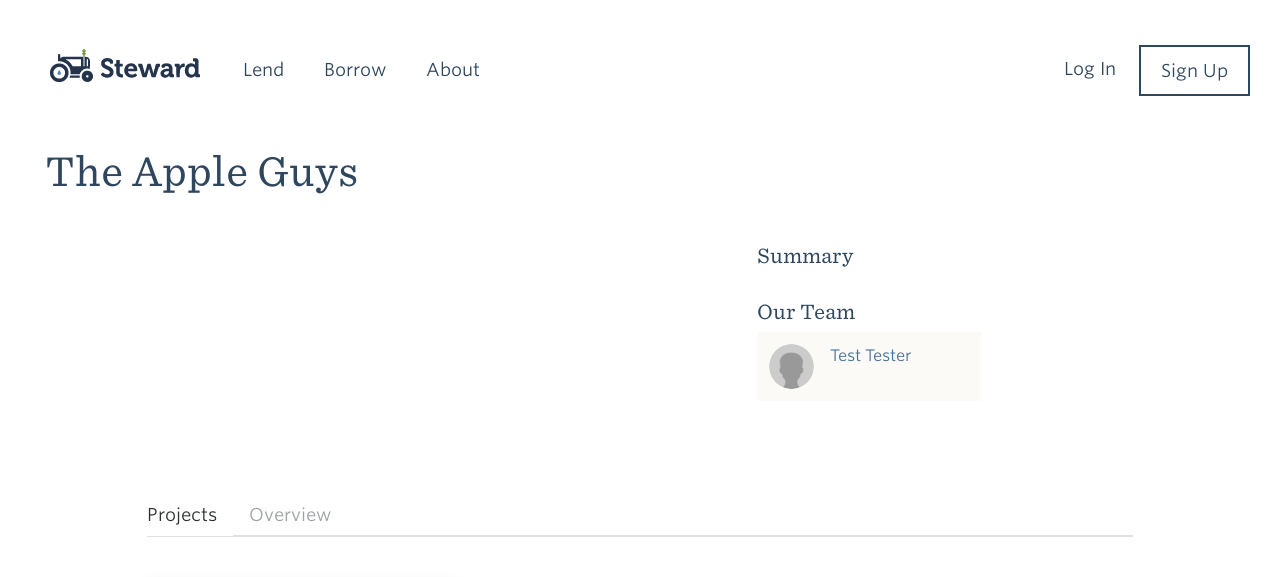

--- FILE ---
content_type: text/html; charset=UTF-8
request_url: https://gosteward.com/farms/the-apple-guys
body_size: 24349
content:

<!doctype html>
<html lang="en">
<head>
    <script>
    window.dataLayer = window.dataLayer || [];
    function gtag(){dataLayer.push(arguments);}
</script>
<!-- Google Tag Manager -->
<script>(function(w,d,s,l,i){w[l]=w[l]||[];w[l].push({'gtm.start':
            new Date().getTime(),event:'gtm.js'});var f=d.getElementsByTagName(s)[0],
        j=d.createElement(s),dl=l!='dataLayer'?'&l='+l:'';j.async=true;j.src=
        'https://www.googletagmanager.com/gtm.js?id='+i+dl;f.parentNode.insertBefore(j,f);
    })(window,document,'script','dataLayer','GTM-K3DKNXP');</script>
<!-- End Google Tag Manager -->
    <title>The Apple Guys | Steward</title>

    <meta charset="utf-8">
    <meta name="viewport" content="width=device-width, initial-scale=1, shrink-to-fit=no">
    <meta name="title" content="The Apple Guys | Steward" />
    <meta name="description" content="" />
    <meta name="theme-color" content="#86a844">
    <link rel="canonical" href="https://gosteward.com/farms/the-apple-guys" />

    <!-- Schema.org markup for Google+ -->
    <meta itemprop="name" content="The Apple Guys | Steward">
    <meta itemprop="description" content="">
    <meta itemprop="image" content="">

    <!-- Twitter Card data -->
    <meta name="twitter:card" content="summary_large_image">
    <meta name="twitter:site" content="@GoSteward">
    <meta name="twitter:title" content="The Apple Guys | Steward">
    <meta name="twitter:description" content="">
    <meta name="twitter:creator" content="@GoSteward">
    <!-- Twitter summary card with large image must be at least 280x150px -->
    <meta name="twitter:image:src" content="">

    <!-- Open Graph data -->
    <meta property="og:title" content="The Apple Guys | Steward" />
    <meta property="og:type" content="article" />
    <meta property="og:url" content="https://gosteward.com/farms/the-apple-guys" />
    <meta property="og:image" content="" />
    <meta property="og:description" content="" />
    <meta property="og:site_name" content="Steward" />

    <link rel="apple-touch-icon" sizes="57x57" href="/build/images/favicon/apple-touch-icon-57x57.png" />
<link rel="apple-touch-icon" sizes="114x114" href="/build/images/favicon/apple-touch-icon-114x114.png" />
<link rel="apple-touch-icon" sizes="72x72" href="/build/images/favicon/apple-touch-icon-72x72.png" />
<link rel="apple-touch-icon" sizes="144x144" href="/build/images/favicon/apple-touch-icon-144x144.png" />
<link rel="apple-touch-icon" sizes="60x60" href="/build/images/favicon/apple-touch-icon-60x60.png" />
<link rel="apple-touch-icon" sizes="76x76" href="/build/images/favicon/apple-touch-icon-76x76.png" />
<link rel="apple-touch-icon" sizes="120x120" href="/build/images/favicon/apple-touch-icon-120x120.png" />
<link rel="apple-touch-icon" sizes="152x152" href="/build/images/favicon/apple-touch-icon-152x152.png" />
<link rel="icon" type="image/png" href="/build/images/favicon/favicon-196x196.png" sizes="196x196" />
<link rel="icon" type="image/png" href="/build/images/favicon/favicon-96x96.png" sizes="96x96" />
<link rel="icon" type="image/png" href="/build/images/favicon/favicon-32x32.png" sizes="32x32" />
<link rel="icon" type="image/png" href="/build/images/favicon/favicon-16x16.png" sizes="16x16" />
<link rel="icon" type="image/png" href="/build/images/favicon/favicon-128.png" sizes="128x128" />
<meta name="application-name" content="&nbsp;"/>
<meta name="msapplication-TileColor" content="#FFFFFF" />
<meta name="msapplication-TileImage" content="/build/images/favicon/mstile-144x144.png" />
<meta name="msapplication-square70x70logo" content="/build/images/favicon/mstile-70x70.png" />
<meta name="msapplication-square150x150logo" content="/build/images/favicon/mstile-150x150.png" />
<meta name="msapplication-wide310x150logo" content="/build/images/favicon/mstile-310x150.png" />
<meta name="msapplication-square310x310logo" content="/build/images/favicon/mstile-310x310.png" />

    <!-- Load fonts -->
        <link rel="stylesheet" type="text/css" href="https://cloud.typography.com/6470514/7123812/css/fonts.css" />
    <link rel="stylesheet" href="/build/css/marketing.7b4ee4e0.css">    <link rel="preconnect" href="https://vimeo.com">
<link rel="preconnect" href="https://www.google.com">
<link rel="preconnect" href="https://cloud.typography.com">
<link rel="preconnect" href="https://googleads.g.doubleclick.net">
<link rel="preconnect" href="https://connect.facebook.net">
<link rel="preconnect" href="https://www.google-analytics.com">
<link rel="preconnect" href="https://stats.g.doubleclick.net">
</head>
<body class=" home farm">
<!-- Google Tag Manager (noscript) -->
<noscript><iframe src="https://www.googletagmanager.com/ns.html?id=GTM-K3DKNXP"
                  height="0" width="0" style="display:none;visibility:hidden"></iframe></noscript>
<!-- End Google Tag Manager (noscript) -->


    <header class="navbar navbar-expand navbar-white flex-column flex-md-row bd-navbar">
    <div class="container">

                    <a class="navbar-brand mr-0 mr-md-2" href="/" aria-label="Steward">
                <img class="logo" src="/build/images/new_logo.svg" alt="Steward">
            </a>
        
        
                    <div class="nav-contain public" role="navigation">
                <ul class="nav text-center text-md-left" style="white-space: nowrap">
                    <li>
                        <a href="/projects" class="motionline">Lend</a>
                    </li>
                    <li>
                        <a href="/borrow" class="motionline">Borrow</a>
                    </li>
                    <li>
                        <a href="/about" class="motionline pr-md-0">About</a>
                    </li>
                                            <li class="d-md-none"><a href="/login" class="motionline" aria-label="Log in to your Steward account">Log In</a></li>
                        <li class="d-md-none"><a href="/sign-up/" class="motionline" aria-label="Create a Steward account">Sign Up</a></li>
                                    </ul>
            </div>
            <div class="controls">
                                    <a href="#" class="nav-close nav-trigger" aria-label="Close navigation"><img src="/build/images/icons/close_white.min.svg" alt="Close"></a>
                    <a href="#" class="nav-open nav-trigger" aria-label="Open navigation"><img src="/build/images/icons/menu_blue.min.svg" alt="Open Nav"></a>
                            </div>
        
                    <div class="navbar-nav user-nav flex-row ml-md-auto d-md-flex d-none d-md-block btn-group" role="group" aria-label="Log In &amp; Sign Up">
                                    <a href="/login" class="btn btn-primary btn-inverse mr-1 motionline">Log In</a>
                    <a href="/sign-up/" class="btn btn-transparent btn-outline">Sign Up</a>
                            </div>
        
            </div>
</header>


<div class="container-fluid">
    <div class="row">
            <!-- Hero Section & Header -->
    <section class="col-12 py-5">
        <div class="container">
            <div class="row justify-content-center">
                <div class="col-12">
                    <div class="row pt-4 pt-100">
                        <div class="col-12">
                            <h1 class="mb-4">The Apple Guys</h1>
                        </div>
                    </div>

                    <div class="row align-items-start">
                        <div class="col-12 col-lg-7 mb-3 mb-xl-0">
                                                            
                                                    </div>

                        <div class="col-12 col-lg-5">

                            
                            <p class="mb-4"></p>

                            <section class="my-3">
                                <h5 class="mb-2">Summary</h5>
                                <ul class="intro-blurb" style="list-style: none; padding: 0">
                                                                                                                                                                                </ul>
                            </section>

                                                        <section class="my-3">
                                <h5 class="mb-2">Our Team</h5>
                                <div class="row">
                                    <div class="col-12 col-md-4 col-lg-6">
                                        <figure class="project_owner">
    <img src="/build/images/avatar-placeholder.png" alt="Avatar" class="rounded-circle">
    <figcaption>Test Tester
    </figcaption>
</figure>

                                    </div>
                                                                    </div>
                            </section>
                            
                            
                            
                        </div>
                    </div>
                </div>
            </div>

        </div>
    </section>

    <section class="col-12 sft-overview pb-5">
        <div class="container">

            <div class="row justify-content-center">
                <div class="col-12 col-xl-10">

                    <ul class="nav nav-tabs" id="nav-tab" role="tablist">

                                                    <li class="nav-item">
                                <a class="nav-link active first" id="nav-projects-tab" href="#projects" role="tab" aria-controls="projects-tab" aria-selected="false">Projects</a>
                            </li>
                        
                        <li class="nav-item">
                            <a class="nav-link" id="nav-summary-tab" href="#summary" role="tab" aria-controls="summary-tab" aria-selected="true">Overview</a>
                        </li>

                        
                                            </ul>

                    <div class="tab-content" id="nav-marking-tab">

                                                    <div class="tab-pane fade show active" id="projects" role="tabpanel" aria-labelledby="nav-projects-tab">

                                <div class="row mt-5">
                                                                            <div class="col-12 col-sm-6 col-xl-4 mb-4 d-flex text-left">
                                            <div class="project-card">
    <a href="/projects/the-apple-guys/the-apple-guys" data-uuid="017f7884-6cd1-4248-9d7a-7c5028e59318"  data-name="The Apple Guys">
        <div class="project-card__img image-the-apple-guys" data-defer-background-image="">
        </div>

        <style scoped>
            .image-show.image-the-apple-guys {
                background-image: url('');
            }
            @media (min-width: 768px) {
            .image-show.image-the-apple-guys {
                background-image: url('');
            }
            @media (min-width: 1200px) {
            .image-show.image-the-apple-guys {
                background-image: url('');
            }
        </style>

        <div class="project-card__details">
            <span class="status         
                paused">
                
                
    Lending Paused


            </span>
            <br>
            <label></label>
            <h5>The Apple Guys</h5>
            <h6>by <a href="/farms/the-apple-guys">The Apple Guys</a></h6>
            <p class="mb-5"></p>

            


                    </div>
    </a>
</div>
                                        </div>
                                                                    </div>

                            </div>

                            <div class="tab-pane fade" id="summary" role="tabpanel" aria-labelledby="nav-summary-tab">

                                <div class="border-0 my-5">
                                    
                                </div>

                                
                            </div>
                        
                                                
                    </div>
                </div>
            </div>

        </div>
    </section>

    
    <!-- Call to Action -->
    <section class="col-12 hero py-5" data-defer-background-image="/build/images/hero_reit.jpg">
        
<div class="container">
    <div class="row justify-content-center">
        <div class="col-12 col-md-10 col-xl-6 text-center">
            <h2 class="section-title text-white">
            Become a steward of the land            </h2>
            <p class="pb-4 text-white">
            Join a growing community of sustainably-minded stewards reaping the rewards from responsible farming            </p>
        </div>
    </div>

    <div class="row justify-content-center pt-md-2">
        <div class="col-12 col-lg-8 text-center mb-lg-2">
                        <a class="btn btn-secondary my-2 btn-sm-full" href="/projects">View Other Projects</a>
                    </div>
    </div>
</div>

    </section>


            <footer class="col-12 py-3 mt-5 main footer-white">
    <div class="container">
        <div class="row">
            <div class="col-md-4">
                <div class="footer-info px-4 pt-2 px-md-0 mx-auto mx-md-0 text-center text-md-left">
                    <a class="footer-logo" href="https://bcorporation.net/directory/steward-holdings-us-inc-a-public-benefit-corporation" target="_blank"><img class="logotype" src="/build/images/bcorp-logo.png" alt="Steward"></a>

                    <div class="py-1 text-center mx-auto">
                        <a class="contact-link" href="mailto:h&#101;&#108;&#108;&#111;&#64;&#x67;&#111;s&#116;e&#119;&#x61;&#114;&#x64;&#x2e;c&#111;&#x6d;" aria-label="Send an email direct to Steward"><i class="fa fa-envelope-o mr-2"></i>&#104;e&#108;&#x6c;&#x6f;&#x40;go&#x73;&#x74;&#101;w&#x61;rd.&#x63;&#x6f;m</a>
                    </div>

                </div>
            </div>

            <div class="col-md-2">
                <nav class="footer py-4 px-md-0">
                    <ul>
                        <li><h6>Explore</h6></li>
                        <li><a href="/projects">Lend</a></li>
                        <li><a href="/borrow">Borrow</a></li>
                        <li><a href="/loan-application/apply">Apply for Loan</a></li>
                    </ul>
                </nav>
            </div>
            <div class="col-md-2">
                <nav class="footer py-4 px-md-0">
                    <ul>
                        <li><h6>Company</h6></li>
                        <li><a href="/about" aria-label="Read more about Steward">About</a></li>
                        <li><a href="/contact" aria-label="Find out how to contact Steward">Contact</a></li>
                        <li><a href="https://help.gosteward.com" aria-label="Frequently Frequently Asked Questions">FAQ</a></li>
                        <li><a href="https://steward1.homerun.co" aria-label="Careers">Careers</a></li>
                    </ul>
                </nav>
            </div>
            <div class="col-md-2">
                <nav class="footer py-4 px-md-0">
                    <ul>
                        <li><h6>Security</h6></li>
                        <li><a href="/terms" aria-label="Terms of Use">Terms of Use</a></li>
                        <li><a href="/privacy" aria-label="Privacy Policy">Privacy Policy</a></li>
                    </ul>
                </nav>
            </div>
            <div class="col-md-2">
                <nav class="footer py-4 px-md-0">
                    <ul class="social-links">
                        <li class="heading"><h6>Follow Us</h6></li>
                        <li class="icons">
                            <a href="https://www.instagram.com/steward" aria-label="Follow us on Instagram">
                                <svg xmlns="http://www.w3.org/2000/svg" viewBox="0 0 20 20" enable-background="new 0 0 20 20"><style type="text/css">.st0{fill:#919191;}</style><path class="st0" d="M10 1.8c2.7 0 3 0 4 .1 1 0 1.6.2 1.9.3.4.2.8.5 1.1.8.3.3.6.7.8 1.1.1.3.3.9.3 1.9s.1 1.3.1 4 0 3-.1 4c0 1-.2 1.6-.3 1.9-.2.4-.4.8-.8 1.1s-.7.6-1.1.8c-.3.1-.9.3-1.9.3s-1.3.1-4 .1-3 0-4-.1c-1 0-1.6-.2-1.9-.3-.4-.2-.8-.5-1.1-.8-.3-.3-.6-.7-.8-1.1-.1-.3-.3-.9-.3-1.9s-.1-1.3-.1-4 0-3 .1-4c0-1 .2-1.6.3-1.9.2-.4.5-.8.8-1.1.3-.4.7-.7 1.1-.8.3-.1.9-.3 1.9-.3 1-.1 1.3-.1 4-.1M10 0C7.3 0 6.9 0 5.9.1 4.8.1 4.1.3 3.5.5s-1.3.6-1.8 1.2S.8 2.8.6 3.4C.2 4.1.1 4.8.1 5.9 0 6.9 0 7.3 0 10s0 3.1.1 4.1c0 1.1.2 1.8.4 2.4s.6 1.2 1.1 1.8 1.1.9 1.8 1.1 1.3.4 2.4.4 1.5.2 4.2.2 3.1 0 4.1-.1c1.1 0 1.8-.2 2.4-.4.7-.2 1.2-.6 1.8-1.1s.9-1.1 1.1-1.8c.2-.7.4-1.3.4-2.4s.2-1.5.2-4.2 0-3.1-.1-4.1c0-1.1-.2-1.8-.4-2.4-.2-.7-.6-1.2-1.1-1.8S17.3.8 16.6.6c-.7-.2-1.3-.4-2.4-.4C13.1 0 12.7 0 10 0zM10 4.9c-2.9 0-5.1 2.2-5.1 5.1s2.3 5.1 5.1 5.1c2.9 0 5.1-2.3 5.1-5.1 0-2.9-2.2-5.1-5.1-5.1zm0 8.4c-1.9 0-3.3-1.4-3.3-3.3S8.1 6.7 10 6.7s3.3 1.4 3.3 3.3-1.4 3.3-3.3 3.3zM16.6 4.7c0 .7-.6 1.2-1.2 1.2-.7 0-1.2-.6-1.2-1.2s.6-1.2 1.2-1.2c.6-.1 1.2.5 1.2 1.2z"/></svg>
                            </a>
                            <a href="https://www.facebook.com/GoSteward" aria-label="Follow us on Facebook">
                                <svg role="img" viewBox="0 0 24 24" xmlns="http://www.w3.org/2000/svg"><title>Facebook icon</title><path d="M22.676 0H1.324C.593 0 0 .593 0 1.324v21.352C0 23.408.593 24 1.324 24h11.494v-9.294H9.689v-3.621h3.129V8.41c0-3.099 1.894-4.785 4.659-4.785 1.325 0 2.464.097 2.796.141v3.24h-1.921c-1.5 0-1.792.721-1.792 1.771v2.311h3.584l-.465 3.63H16.56V24h6.115c.733 0 1.325-.592 1.325-1.324V1.324C24 .593 23.408 0 22.676 0"/></svg>

                            </a>
                            <a href="https://www.linkedin.com/company/go-steward" aria-label="Follow us on LinkedIn">
                                <svg xmlns="http://www.w3.org/2000/svg" viewBox="0 0 20 20" enable-background="new 0 0 20 20"><style type="text/css">.st0{fill:#919191;}</style><path class="st0" d="M3.9 5.9c1.2 0 2-.8 2-1.8s-.9-1.9-2-1.9-2 .8-2 1.8.7 1.9 2 1.9zM2 7.3h3.5v10.5H2zM7.5 17.8H11v-5.9c0-.3 0-.6.1-.9.2-.6.8-1.3 1.8-1.3 1.3 0 1.7 1 1.7 2.4v5.6h3.5v-6c0-3.3-1.7-4.8-4-4.8-1.9 0-2.7 1-3.2 1.7V7.2H7.4c.2 1.1.1 10.6.1 10.6"/></svg>
                            </a>
                            <a href="https://twitter.com/GoSteward" aria-label="Follow us on Twitter">
                                <svg xmlns="http://www.w3.org/2000/svg" viewBox="0 0 20 20" enable-background="new 0 0 20 20"><style type="text/css">.st0{fill:#919191;}</style><path class="st0" d="M20 4c-.7.3-1.5.6-2.4.6.9-.5 1.5-1.3 1.8-2.2-.8.5-1.7.8-2.6 1-.7-.8-1.8-1.3-3-1.3-2.3 0-4.1 1.7-4.1 4 0 .3 0 .6.1.9-3.3-.1-6.3-1.7-8.4-4C1 3.5.8 4.2.8 4.9c0 1.3.7 2.6 1.8 3.3-.6 0-1.3-.2-1.8-.5 0 0 0 0 0 .1 0 1.9 1.4 3.5 3.3 3.9-.3.1-.7.2-1.1.2-.2 0-.6 0-.8-.1.6 1.6 2.1 2.7 3.8 2.8-1.4 1-3.2 1.7-5.1 1.7-.3 0-.6 0-1-.1 1.8 1.1 4 1.7 6.3 1.7 7.5 0 11.7-6 11.7-11.3 0-.2 0-.3 0-.5.8-.6 1.5-1.3 2.1-2.1"/></svg>
                            </a>
                        </li>
                    </ul>
                                            <div class="actions btn-group-vertical mt-4">
                            <a href="/sign-up/" class="btn btn-secondary" aria-label="Create a Steward account">Sign Up</a>
                            <a href="/login" class="btn btn-transparent" aria-label="Log in to your Steward account">Log In</a>
                        </div>
                                    </nav>
            </div>
        </div>

        <div class="row">
            <div class="col-12 py-4">
                <p class="text-muted small">
                    This site is owned and operated by Steward Technologies LLC ("Steward Technologies"). By accessing this website or any page thereof, you agree to be bound by the <a href="/terms">Terms & Disclosures</a> and <a href="/privacy">Privacy Policy</a>, as amended from time to time and in effect at the most recent time you access this.</p>

                <p class="text-muted small">
                    Steward Lending LLC is the lender of record and originator for all Steward-related loans. Its NMLS ID is 2410860.
                </p>

                <p class="text-muted small">
                    &copy; 2026 Steward Technologies LLC. All rights reserved.</p>
            </div>
        </div>

    </div>
</footer>
    </div>
</div>

            <div class="modal fade" id="waitlist_modal" tabindex="-1" role="dialog" aria-labelledby="waitlist_modalLabel" aria-hidden="true">
    <div class="modal-dialog invest-modal" role="document">
        <div class="modal-content">
            <div class="block block-transparent">
                                    <div class="modal-header block-header bg-light">
                                                    <h5 class="modal-title  text-dark" id="waitlist_modalLabel">Stay in the loop!</h5>
                        
                                                <button type="button" class="close text-dark" data-dismiss="modal" aria-label="Close">
                            <i class="fa fa-times"></i>
                        </button>
                                            </div>
                                <div class="block-content">
                                    <p class="my-3 text-muted">Follow the progress of this farm and be notified when new stewardship opportunities are available.</p>
                                    <form name="project_follower" method="post"><div id="project_follower">
    <div   class="form-group"><label for="project_follower_firstName" class="required">First name&nbsp;<span class="text-danger">*</span></label><input type="text" id="project_follower_firstName" name="project_follower[firstName]" required="required" maxlength="255" class="form-control" />    </div>
    <div   class="form-group"><label for="project_follower_lastName" class="required">Last name&nbsp;<span class="text-danger">*</span></label><input type="text" id="project_follower_lastName" name="project_follower[lastName]" required="required" maxlength="255" class="form-control" />    </div>
    <div   class="form-group"><label for="project_follower_email" class="required">Email&nbsp;<span class="text-danger">*</span></label><input type="email" id="project_follower_email" name="project_follower[email]" required="required" maxlength="255" class="form-control" />    </div>
    <div   class="form-group"><div class="custom-control custom-checkbox">        <input type="checkbox" id="project_follower_agreement" name="project_follower[agreement]" required="required" class="custom-control-input" value="1" />
        <label class="custom-control-label required" for="project_follower_agreement">By indicating interest, you agree to receive notifications from Steward.        </label></div>    </div>
    <div   class="d-none form-group"><label for="project_follower_company" class="required">Company&nbsp;<span class="text-danger">*</span></label><input type="text" id="project_follower_company" name="project_follower[company]" required="required" autocomplete="off" class="form-control" />    </div><input type="hidden" id="project_follower__token" name="project_follower[_token]" data-controller="csrf-protection" value="14a8ce6b158ec53f.73YyNnEszLuO0SufQFLTXAQdEXdayX9MLS3BXU78GuQ.3iJ7Qh9Lmc65gGHZKWGVOnckWRoMjS8efGaPOCbOVtK1BmBeJGWc-bq7TA" /></div></form>
                                            </div>
            </div>
                            <div class="modal-footer">
                                                        <button class="btn btn-secondary btn-full" type="submit">Register My Interest</button>
                            </div>
                    </div>
    </div>
</div>
    

<a href="/phpmyadmin" rel="nofollow" style="display: none" aria-hidden="true">PhpMyAdmin</a>

        <script src="/build/runtime.fbf2ef6d.js"></script><script src="/build/755.ae3e6db0.js"></script><script src="/build/591.7ada2529.js"></script><script src="/build/449.11eb481a.js"></script><script src="/build/337.a89c159a.js"></script><script src="/build/833.e073d60b.js"></script><script src="/build/js/marketing.d6c1c6c2.js"></script>

    <script src="https://player.vimeo.com/api/player.js"></script>
    <script>
        
        let url = document.location.toString();
        if (url.match('#')) {
            $('.nav-tabs a[href="#'+url.split('#')[1]+'"]').tab('show') ;
        }

        $('.nav-tabs a').click(function (e) {
            $(this).tab('show');
        });

        $('#waitlist_modal button[type="submit"]').click(function(e) {
            e.preventDefault();
            $('.modal-body > form').submit();
        });

                
    </script>

<div id="md-viewport" class="d-none d-md-block"></div>
</body>
</html>


--- FILE ---
content_type: text/css
request_url: https://gosteward.com/build/css/marketing.7b4ee4e0.css
body_size: 40540
content:
/*!
 *  Font Awesome 4.7.0 by @davegandy - http://fontawesome.io - @fontawesome
 *  License - http://fontawesome.io/license (Font: SIL OFL 1.1, CSS: MIT License)
 */@font-face{font-family:FontAwesome;font-style:normal;font-weight:400;src:url(/build/fonts/fontawesome-webfont.8b43027f.eot);src:url(/build/fonts/fontawesome-webfont.8b43027f.eot?#iefix&v=4.7.0) format("embedded-opentype"),url(/build/fonts/fontawesome-webfont.20fd1704.woff2) format("woff2"),url(/build/fonts/fontawesome-webfont.f691f37e.woff) format("woff"),url(/build/fonts/fontawesome-webfont.1e59d233.ttf) format("truetype"),url(/build/images/fontawesome-webfont.c1e38fd9.svg#fontawesomeregular) format("svg")}.fa{display:inline-block;font:normal normal normal 14px/1 FontAwesome;font-size:inherit;text-rendering:auto;-webkit-font-smoothing:antialiased;-moz-osx-font-smoothing:grayscale}.fa-lg{font-size:1.3333333333em;line-height:.75em;vertical-align:-15%}.fa-2x{font-size:2em}.fa-3x{font-size:3em}.fa-4x{font-size:4em}.fa-5x{font-size:5em}.fa-fw{text-align:center;width:1.2857142857em}.fa-ul{list-style-type:none;margin-left:2.1428571429em;padding-left:0}.fa-ul>li{position:relative}.fa-li{left:-2.1428571429em;position:absolute;text-align:center;top:.1428571429em;width:2.1428571429em}.fa-li.fa-lg{left:-1.8571428571em}.fa-border{border:.08em solid #eee;border-radius:.1em;padding:.2em .25em .15em}.fa-pull-left{float:left}.fa-pull-right{float:right}.fa.fa-pull-left{margin-right:.3em}.fa.fa-pull-right{margin-left:.3em}.pull-right{float:right}.pull-left{float:left}.fa.pull-left{margin-right:.3em}.fa.pull-right{margin-left:.3em}.fa-spin{-webkit-animation:fa-spin 2s linear infinite;animation:fa-spin 2s linear infinite}.fa-pulse{-webkit-animation:fa-spin 1s steps(8) infinite;animation:fa-spin 1s steps(8) infinite}@-webkit-keyframes fa-spin{0%{-webkit-transform:rotate(0deg);transform:rotate(0deg)}to{-webkit-transform:rotate(359deg);transform:rotate(359deg)}}@keyframes fa-spin{0%{-webkit-transform:rotate(0deg);transform:rotate(0deg)}to{-webkit-transform:rotate(359deg);transform:rotate(359deg)}}.fa-rotate-90{-ms-filter:"progid:DXImageTransform.Microsoft.BasicImage(rotation=1)";-webkit-transform:rotate(90deg);-ms-transform:rotate(90deg);transform:rotate(90deg)}.fa-rotate-180{-ms-filter:"progid:DXImageTransform.Microsoft.BasicImage(rotation=2)";-webkit-transform:rotate(180deg);-ms-transform:rotate(180deg);transform:rotate(180deg)}.fa-rotate-270{-ms-filter:"progid:DXImageTransform.Microsoft.BasicImage(rotation=3)";-webkit-transform:rotate(270deg);-ms-transform:rotate(270deg);transform:rotate(270deg)}.fa-flip-horizontal{-ms-filter:"progid:DXImageTransform.Microsoft.BasicImage(rotation=0, mirror=1)";-webkit-transform:scaleX(-1);-ms-transform:scaleX(-1);transform:scaleX(-1)}.fa-flip-vertical{-ms-filter:"progid:DXImageTransform.Microsoft.BasicImage(rotation=2, mirror=1)";-webkit-transform:scaleY(-1);-ms-transform:scaleY(-1);transform:scaleY(-1)}:root .fa-flip-horizontal,:root .fa-flip-vertical,:root .fa-rotate-180,:root .fa-rotate-270,:root .fa-rotate-90{filter:none}.fa-stack{display:inline-block;height:2em;line-height:2em;position:relative;vertical-align:middle;width:2em}.fa-stack-1x,.fa-stack-2x{left:0;position:absolute;text-align:center;width:100%}.fa-stack-1x{line-height:inherit}.fa-stack-2x{font-size:2em}.fa-inverse{color:#fff}.fa-glass:before{content:""}.fa-music:before{content:""}.fa-search:before{content:""}.fa-envelope-o:before{content:""}.fa-heart:before{content:""}.fa-star:before{content:""}.fa-star-o:before{content:""}.fa-user:before{content:""}.fa-film:before{content:""}.fa-th-large:before{content:""}.fa-th:before{content:""}.fa-th-list:before{content:""}.fa-check:before{content:""}.fa-close:before,.fa-remove:before,.fa-times:before{content:""}.fa-search-plus:before{content:""}.fa-search-minus:before{content:""}.fa-power-off:before{content:""}.fa-signal:before{content:""}.fa-cog:before,.fa-gear:before{content:""}.fa-trash-o:before{content:""}.fa-home:before{content:""}.fa-file-o:before{content:""}.fa-clock-o:before{content:""}.fa-road:before{content:""}.fa-download:before{content:""}.fa-arrow-circle-o-down:before{content:""}.fa-arrow-circle-o-up:before{content:""}.fa-inbox:before{content:""}.fa-play-circle-o:before{content:""}.fa-repeat:before,.fa-rotate-right:before{content:""}.fa-refresh:before{content:""}.fa-list-alt:before{content:""}.fa-lock:before{content:""}.fa-flag:before{content:""}.fa-headphones:before{content:""}.fa-volume-off:before{content:""}.fa-volume-down:before{content:""}.fa-volume-up:before{content:""}.fa-qrcode:before{content:""}.fa-barcode:before{content:""}.fa-tag:before{content:""}.fa-tags:before{content:""}.fa-book:before{content:""}.fa-bookmark:before{content:""}.fa-print:before{content:""}.fa-camera:before{content:""}.fa-font:before{content:""}.fa-bold:before{content:""}.fa-italic:before{content:""}.fa-text-height:before{content:""}.fa-text-width:before{content:""}.fa-align-left:before{content:""}.fa-align-center:before{content:""}.fa-align-right:before{content:""}.fa-align-justify:before{content:""}.fa-list:before{content:""}.fa-dedent:before,.fa-outdent:before{content:""}.fa-indent:before{content:""}.fa-video-camera:before{content:""}.fa-image:before,.fa-photo:before,.fa-picture-o:before{content:""}.fa-pencil:before{content:""}.fa-map-marker:before{content:""}.fa-adjust:before{content:""}.fa-tint:before{content:""}.fa-edit:before,.fa-pencil-square-o:before{content:""}.fa-share-square-o:before{content:""}.fa-check-square-o:before{content:""}.fa-arrows:before{content:""}.fa-step-backward:before{content:""}.fa-fast-backward:before{content:""}.fa-backward:before{content:""}.fa-play:before{content:""}.fa-pause:before{content:""}.fa-stop:before{content:""}.fa-forward:before{content:""}.fa-fast-forward:before{content:""}.fa-step-forward:before{content:""}.fa-eject:before{content:""}.fa-chevron-left:before{content:""}.fa-chevron-right:before{content:""}.fa-plus-circle:before{content:""}.fa-minus-circle:before{content:""}.fa-times-circle:before{content:""}.fa-check-circle:before{content:""}.fa-question-circle:before{content:""}.fa-info-circle:before{content:""}.fa-crosshairs:before{content:""}.fa-times-circle-o:before{content:""}.fa-check-circle-o:before{content:""}.fa-ban:before{content:""}.fa-arrow-left:before{content:""}.fa-arrow-right:before{content:""}.fa-arrow-up:before{content:""}.fa-arrow-down:before{content:""}.fa-mail-forward:before,.fa-share:before{content:""}.fa-expand:before{content:""}.fa-compress:before{content:""}.fa-plus:before{content:""}.fa-minus:before{content:""}.fa-asterisk:before{content:""}.fa-exclamation-circle:before{content:""}.fa-gift:before{content:""}.fa-leaf:before{content:""}.fa-fire:before{content:""}.fa-eye:before{content:""}.fa-eye-slash:before{content:""}.fa-exclamation-triangle:before,.fa-warning:before{content:""}.fa-plane:before{content:""}.fa-calendar:before{content:""}.fa-random:before{content:""}.fa-comment:before{content:""}.fa-magnet:before{content:""}.fa-chevron-up:before{content:""}.fa-chevron-down:before{content:""}.fa-retweet:before{content:""}.fa-shopping-cart:before{content:""}.fa-folder:before{content:""}.fa-folder-open:before{content:""}.fa-arrows-v:before{content:""}.fa-arrows-h:before{content:""}.fa-bar-chart-o:before,.fa-bar-chart:before{content:""}.fa-twitter-square:before{content:""}.fa-facebook-square:before{content:""}.fa-camera-retro:before{content:""}.fa-key:before{content:""}.fa-cogs:before,.fa-gears:before{content:""}.fa-comments:before{content:""}.fa-thumbs-o-up:before{content:""}.fa-thumbs-o-down:before{content:""}.fa-star-half:before{content:""}.fa-heart-o:before{content:""}.fa-sign-out:before{content:""}.fa-linkedin-square:before{content:""}.fa-thumb-tack:before{content:""}.fa-external-link:before{content:""}.fa-sign-in:before{content:""}.fa-trophy:before{content:""}.fa-github-square:before{content:""}.fa-upload:before{content:""}.fa-lemon-o:before{content:""}.fa-phone:before{content:""}.fa-square-o:before{content:""}.fa-bookmark-o:before{content:""}.fa-phone-square:before{content:""}.fa-twitter:before{content:""}.fa-facebook-f:before,.fa-facebook:before{content:""}.fa-github:before{content:""}.fa-unlock:before{content:""}.fa-credit-card:before{content:""}.fa-feed:before,.fa-rss:before{content:""}.fa-hdd-o:before{content:""}.fa-bullhorn:before{content:""}.fa-bell:before{content:""}.fa-certificate:before{content:""}.fa-hand-o-right:before{content:""}.fa-hand-o-left:before{content:""}.fa-hand-o-up:before{content:""}.fa-hand-o-down:before{content:""}.fa-arrow-circle-left:before{content:""}.fa-arrow-circle-right:before{content:""}.fa-arrow-circle-up:before{content:""}.fa-arrow-circle-down:before{content:""}.fa-globe:before{content:""}.fa-wrench:before{content:""}.fa-tasks:before{content:""}.fa-filter:before{content:""}.fa-briefcase:before{content:""}.fa-arrows-alt:before{content:""}.fa-group:before,.fa-users:before{content:""}.fa-chain:before,.fa-link:before{content:""}.fa-cloud:before{content:""}.fa-flask:before{content:""}.fa-cut:before,.fa-scissors:before{content:""}.fa-copy:before,.fa-files-o:before{content:""}.fa-paperclip:before{content:""}.fa-floppy-o:before,.fa-save:before{content:""}.fa-square:before{content:""}.fa-bars:before,.fa-navicon:before,.fa-reorder:before{content:""}.fa-list-ul:before{content:""}.fa-list-ol:before{content:""}.fa-strikethrough:before{content:""}.fa-underline:before{content:""}.fa-table:before{content:""}.fa-magic:before{content:""}.fa-truck:before{content:""}.fa-pinterest:before{content:""}.fa-pinterest-square:before{content:""}.fa-google-plus-square:before{content:""}.fa-google-plus:before{content:""}.fa-money:before{content:""}.fa-caret-down:before{content:""}.fa-caret-up:before{content:""}.fa-caret-left:before{content:""}.fa-caret-right:before{content:""}.fa-columns:before{content:""}.fa-sort:before,.fa-unsorted:before{content:""}.fa-sort-desc:before,.fa-sort-down:before{content:""}.fa-sort-asc:before,.fa-sort-up:before{content:""}.fa-envelope:before{content:""}.fa-linkedin:before{content:""}.fa-rotate-left:before,.fa-undo:before{content:""}.fa-gavel:before,.fa-legal:before{content:""}.fa-dashboard:before,.fa-tachometer:before{content:""}.fa-comment-o:before{content:""}.fa-comments-o:before{content:""}.fa-bolt:before,.fa-flash:before{content:""}.fa-sitemap:before{content:""}.fa-umbrella:before{content:""}.fa-clipboard:before,.fa-paste:before{content:""}.fa-lightbulb-o:before{content:""}.fa-exchange:before{content:""}.fa-cloud-download:before{content:""}.fa-cloud-upload:before{content:""}.fa-user-md:before{content:""}.fa-stethoscope:before{content:""}.fa-suitcase:before{content:""}.fa-bell-o:before{content:""}.fa-coffee:before{content:""}.fa-cutlery:before{content:""}.fa-file-text-o:before{content:""}.fa-building-o:before{content:""}.fa-hospital-o:before{content:""}.fa-ambulance:before{content:""}.fa-medkit:before{content:""}.fa-fighter-jet:before{content:""}.fa-beer:before{content:""}.fa-h-square:before{content:""}.fa-plus-square:before{content:""}.fa-angle-double-left:before{content:""}.fa-angle-double-right:before{content:""}.fa-angle-double-up:before{content:""}.fa-angle-double-down:before{content:""}.fa-angle-left:before{content:""}.fa-angle-right:before{content:""}.fa-angle-up:before{content:""}.fa-angle-down:before{content:""}.fa-desktop:before{content:""}.fa-laptop:before{content:""}.fa-tablet:before{content:""}.fa-mobile-phone:before,.fa-mobile:before{content:""}.fa-circle-o:before{content:""}.fa-quote-left:before{content:""}.fa-quote-right:before{content:""}.fa-spinner:before{content:""}.fa-circle:before{content:""}.fa-mail-reply:before,.fa-reply:before{content:""}.fa-github-alt:before{content:""}.fa-folder-o:before{content:""}.fa-folder-open-o:before{content:""}.fa-smile-o:before{content:""}.fa-frown-o:before{content:""}.fa-meh-o:before{content:""}.fa-gamepad:before{content:""}.fa-keyboard-o:before{content:""}.fa-flag-o:before{content:""}.fa-flag-checkered:before{content:""}.fa-terminal:before{content:""}.fa-code:before{content:""}.fa-mail-reply-all:before,.fa-reply-all:before{content:""}.fa-star-half-empty:before,.fa-star-half-full:before,.fa-star-half-o:before{content:""}.fa-location-arrow:before{content:""}.fa-crop:before{content:""}.fa-code-fork:before{content:""}.fa-chain-broken:before,.fa-unlink:before{content:""}.fa-question:before{content:""}.fa-info:before{content:""}.fa-exclamation:before{content:""}.fa-superscript:before{content:""}.fa-subscript:before{content:""}.fa-eraser:before{content:""}.fa-puzzle-piece:before{content:""}.fa-microphone:before{content:""}.fa-microphone-slash:before{content:""}.fa-shield:before{content:""}.fa-calendar-o:before{content:""}.fa-fire-extinguisher:before{content:""}.fa-rocket:before{content:""}.fa-maxcdn:before{content:""}.fa-chevron-circle-left:before{content:""}.fa-chevron-circle-right:before{content:""}.fa-chevron-circle-up:before{content:""}.fa-chevron-circle-down:before{content:""}.fa-html5:before{content:""}.fa-css3:before{content:""}.fa-anchor:before{content:""}.fa-unlock-alt:before{content:""}.fa-bullseye:before{content:""}.fa-ellipsis-h:before{content:""}.fa-ellipsis-v:before{content:""}.fa-rss-square:before{content:""}.fa-play-circle:before{content:""}.fa-ticket:before{content:""}.fa-minus-square:before{content:""}.fa-minus-square-o:before{content:""}.fa-level-up:before{content:""}.fa-level-down:before{content:""}.fa-check-square:before{content:""}.fa-pencil-square:before{content:""}.fa-external-link-square:before{content:""}.fa-share-square:before{content:""}.fa-compass:before{content:""}.fa-caret-square-o-down:before,.fa-toggle-down:before{content:""}.fa-caret-square-o-up:before,.fa-toggle-up:before{content:""}.fa-caret-square-o-right:before,.fa-toggle-right:before{content:""}.fa-eur:before,.fa-euro:before{content:""}.fa-gbp:before{content:""}.fa-dollar:before,.fa-usd:before{content:""}.fa-inr:before,.fa-rupee:before{content:""}.fa-cny:before,.fa-jpy:before,.fa-rmb:before,.fa-yen:before{content:""}.fa-rouble:before,.fa-rub:before,.fa-ruble:before{content:""}.fa-krw:before,.fa-won:before{content:""}.fa-bitcoin:before,.fa-btc:before{content:""}.fa-file:before{content:""}.fa-file-text:before{content:""}.fa-sort-alpha-asc:before{content:""}.fa-sort-alpha-desc:before{content:""}.fa-sort-amount-asc:before{content:""}.fa-sort-amount-desc:before{content:""}.fa-sort-numeric-asc:before{content:""}.fa-sort-numeric-desc:before{content:""}.fa-thumbs-up:before{content:""}.fa-thumbs-down:before{content:""}.fa-youtube-square:before{content:""}.fa-youtube:before{content:""}.fa-xing:before{content:""}.fa-xing-square:before{content:""}.fa-youtube-play:before{content:""}.fa-dropbox:before{content:""}.fa-stack-overflow:before{content:""}.fa-instagram:before{content:""}.fa-flickr:before{content:""}.fa-adn:before{content:""}.fa-bitbucket:before{content:""}.fa-bitbucket-square:before{content:""}.fa-tumblr:before{content:""}.fa-tumblr-square:before{content:""}.fa-long-arrow-down:before{content:""}.fa-long-arrow-up:before{content:""}.fa-long-arrow-left:before{content:""}.fa-long-arrow-right:before{content:""}.fa-apple:before{content:""}.fa-windows:before{content:""}.fa-android:before{content:""}.fa-linux:before{content:""}.fa-dribbble:before{content:""}.fa-skype:before{content:""}.fa-foursquare:before{content:""}.fa-trello:before{content:""}.fa-female:before{content:""}.fa-male:before{content:""}.fa-gittip:before,.fa-gratipay:before{content:""}.fa-sun-o:before{content:""}.fa-moon-o:before{content:""}.fa-archive:before{content:""}.fa-bug:before{content:""}.fa-vk:before{content:""}.fa-weibo:before{content:""}.fa-renren:before{content:""}.fa-pagelines:before{content:""}.fa-stack-exchange:before{content:""}.fa-arrow-circle-o-right:before{content:""}.fa-arrow-circle-o-left:before{content:""}.fa-caret-square-o-left:before,.fa-toggle-left:before{content:""}.fa-dot-circle-o:before{content:""}.fa-wheelchair:before{content:""}.fa-vimeo-square:before{content:""}.fa-try:before,.fa-turkish-lira:before{content:""}.fa-plus-square-o:before{content:""}.fa-space-shuttle:before{content:""}.fa-slack:before{content:""}.fa-envelope-square:before{content:""}.fa-wordpress:before{content:""}.fa-openid:before{content:""}.fa-bank:before,.fa-institution:before,.fa-university:before{content:""}.fa-graduation-cap:before,.fa-mortar-board:before{content:""}.fa-yahoo:before{content:""}.fa-google:before{content:""}.fa-reddit:before{content:""}.fa-reddit-square:before{content:""}.fa-stumbleupon-circle:before{content:""}.fa-stumbleupon:before{content:""}.fa-delicious:before{content:""}.fa-digg:before{content:""}.fa-pied-piper-pp:before{content:""}.fa-pied-piper-alt:before{content:""}.fa-drupal:before{content:""}.fa-joomla:before{content:""}.fa-language:before{content:""}.fa-fax:before{content:""}.fa-building:before{content:""}.fa-child:before{content:""}.fa-paw:before{content:""}.fa-spoon:before{content:""}.fa-cube:before{content:""}.fa-cubes:before{content:""}.fa-behance:before{content:""}.fa-behance-square:before{content:""}.fa-steam:before{content:""}.fa-steam-square:before{content:""}.fa-recycle:before{content:""}.fa-automobile:before,.fa-car:before{content:""}.fa-cab:before,.fa-taxi:before{content:""}.fa-tree:before{content:""}.fa-spotify:before{content:""}.fa-deviantart:before{content:""}.fa-soundcloud:before{content:""}.fa-database:before{content:""}.fa-file-pdf-o:before{content:""}.fa-file-word-o:before{content:""}.fa-file-excel-o:before{content:""}.fa-file-powerpoint-o:before{content:""}.fa-file-image-o:before,.fa-file-photo-o:before,.fa-file-picture-o:before{content:""}.fa-file-archive-o:before,.fa-file-zip-o:before{content:""}.fa-file-audio-o:before,.fa-file-sound-o:before{content:""}.fa-file-movie-o:before,.fa-file-video-o:before{content:""}.fa-file-code-o:before{content:""}.fa-vine:before{content:""}.fa-codepen:before{content:""}.fa-jsfiddle:before{content:""}.fa-life-bouy:before,.fa-life-buoy:before,.fa-life-ring:before,.fa-life-saver:before,.fa-support:before{content:""}.fa-circle-o-notch:before{content:""}.fa-ra:before,.fa-rebel:before,.fa-resistance:before{content:""}.fa-empire:before,.fa-ge:before{content:""}.fa-git-square:before{content:""}.fa-git:before{content:""}.fa-hacker-news:before,.fa-y-combinator-square:before,.fa-yc-square:before{content:""}.fa-tencent-weibo:before{content:""}.fa-qq:before{content:""}.fa-wechat:before,.fa-weixin:before{content:""}.fa-paper-plane:before,.fa-send:before{content:""}.fa-paper-plane-o:before,.fa-send-o:before{content:""}.fa-history:before{content:""}.fa-circle-thin:before{content:""}.fa-header:before{content:""}.fa-paragraph:before{content:""}.fa-sliders:before{content:""}.fa-share-alt:before{content:""}.fa-share-alt-square:before{content:""}.fa-bomb:before{content:""}.fa-futbol-o:before,.fa-soccer-ball-o:before{content:""}.fa-tty:before{content:""}.fa-binoculars:before{content:""}.fa-plug:before{content:""}.fa-slideshare:before{content:""}.fa-twitch:before{content:""}.fa-yelp:before{content:""}.fa-newspaper-o:before{content:""}.fa-wifi:before{content:""}.fa-calculator:before{content:""}.fa-paypal:before{content:""}.fa-google-wallet:before{content:""}.fa-cc-visa:before{content:""}.fa-cc-mastercard:before{content:""}.fa-cc-discover:before{content:""}.fa-cc-amex:before{content:""}.fa-cc-paypal:before{content:""}.fa-cc-stripe:before{content:""}.fa-bell-slash:before{content:""}.fa-bell-slash-o:before{content:""}.fa-trash:before{content:""}.fa-copyright:before{content:""}.fa-at:before{content:""}.fa-eyedropper:before{content:""}.fa-paint-brush:before{content:""}.fa-birthday-cake:before{content:""}.fa-area-chart:before{content:""}.fa-pie-chart:before{content:""}.fa-line-chart:before{content:""}.fa-lastfm:before{content:""}.fa-lastfm-square:before{content:""}.fa-toggle-off:before{content:""}.fa-toggle-on:before{content:""}.fa-bicycle:before{content:""}.fa-bus:before{content:""}.fa-ioxhost:before{content:""}.fa-angellist:before{content:""}.fa-cc:before{content:""}.fa-ils:before,.fa-shekel:before,.fa-sheqel:before{content:""}.fa-meanpath:before{content:""}.fa-buysellads:before{content:""}.fa-connectdevelop:before{content:""}.fa-dashcube:before{content:""}.fa-forumbee:before{content:""}.fa-leanpub:before{content:""}.fa-sellsy:before{content:""}.fa-shirtsinbulk:before{content:""}.fa-simplybuilt:before{content:""}.fa-skyatlas:before{content:""}.fa-cart-plus:before{content:""}.fa-cart-arrow-down:before{content:""}.fa-diamond:before{content:""}.fa-ship:before{content:""}.fa-user-secret:before{content:""}.fa-motorcycle:before{content:""}.fa-street-view:before{content:""}.fa-heartbeat:before{content:""}.fa-venus:before{content:""}.fa-mars:before{content:""}.fa-mercury:before{content:""}.fa-intersex:before,.fa-transgender:before{content:""}.fa-transgender-alt:before{content:""}.fa-venus-double:before{content:""}.fa-mars-double:before{content:""}.fa-venus-mars:before{content:""}.fa-mars-stroke:before{content:""}.fa-mars-stroke-v:before{content:""}.fa-mars-stroke-h:before{content:""}.fa-neuter:before{content:""}.fa-genderless:before{content:""}.fa-facebook-official:before{content:""}.fa-pinterest-p:before{content:""}.fa-whatsapp:before{content:""}.fa-server:before{content:""}.fa-user-plus:before{content:""}.fa-user-times:before{content:""}.fa-bed:before,.fa-hotel:before{content:""}.fa-viacoin:before{content:""}.fa-train:before{content:""}.fa-subway:before{content:""}.fa-medium:before{content:""}.fa-y-combinator:before,.fa-yc:before{content:""}.fa-optin-monster:before{content:""}.fa-opencart:before{content:""}.fa-expeditedssl:before{content:""}.fa-battery-4:before,.fa-battery-full:before,.fa-battery:before{content:""}.fa-battery-3:before,.fa-battery-three-quarters:before{content:""}.fa-battery-2:before,.fa-battery-half:before{content:""}.fa-battery-1:before,.fa-battery-quarter:before{content:""}.fa-battery-0:before,.fa-battery-empty:before{content:""}.fa-mouse-pointer:before{content:""}.fa-i-cursor:before{content:""}.fa-object-group:before{content:""}.fa-object-ungroup:before{content:""}.fa-sticky-note:before{content:""}.fa-sticky-note-o:before{content:""}.fa-cc-jcb:before{content:""}.fa-cc-diners-club:before{content:""}.fa-clone:before{content:""}.fa-balance-scale:before{content:""}.fa-hourglass-o:before{content:""}.fa-hourglass-1:before,.fa-hourglass-start:before{content:""}.fa-hourglass-2:before,.fa-hourglass-half:before{content:""}.fa-hourglass-3:before,.fa-hourglass-end:before{content:""}.fa-hourglass:before{content:""}.fa-hand-grab-o:before,.fa-hand-rock-o:before{content:""}.fa-hand-paper-o:before,.fa-hand-stop-o:before{content:""}.fa-hand-scissors-o:before{content:""}.fa-hand-lizard-o:before{content:""}.fa-hand-spock-o:before{content:""}.fa-hand-pointer-o:before{content:""}.fa-hand-peace-o:before{content:""}.fa-trademark:before{content:""}.fa-registered:before{content:""}.fa-creative-commons:before{content:""}.fa-gg:before{content:""}.fa-gg-circle:before{content:""}.fa-tripadvisor:before{content:""}.fa-odnoklassniki:before{content:""}.fa-odnoklassniki-square:before{content:""}.fa-get-pocket:before{content:""}.fa-wikipedia-w:before{content:""}.fa-safari:before{content:""}.fa-chrome:before{content:""}.fa-firefox:before{content:""}.fa-opera:before{content:""}.fa-internet-explorer:before{content:""}.fa-television:before,.fa-tv:before{content:""}.fa-contao:before{content:""}.fa-500px:before{content:""}.fa-amazon:before{content:""}.fa-calendar-plus-o:before{content:""}.fa-calendar-minus-o:before{content:""}.fa-calendar-times-o:before{content:""}.fa-calendar-check-o:before{content:""}.fa-industry:before{content:""}.fa-map-pin:before{content:""}.fa-map-signs:before{content:""}.fa-map-o:before{content:""}.fa-map:before{content:""}.fa-commenting:before{content:""}.fa-commenting-o:before{content:""}.fa-houzz:before{content:""}.fa-vimeo:before{content:""}.fa-black-tie:before{content:""}.fa-fonticons:before{content:""}.fa-reddit-alien:before{content:""}.fa-edge:before{content:""}.fa-credit-card-alt:before{content:""}.fa-codiepie:before{content:""}.fa-modx:before{content:""}.fa-fort-awesome:before{content:""}.fa-usb:before{content:""}.fa-product-hunt:before{content:""}.fa-mixcloud:before{content:""}.fa-scribd:before{content:""}.fa-pause-circle:before{content:""}.fa-pause-circle-o:before{content:""}.fa-stop-circle:before{content:""}.fa-stop-circle-o:before{content:""}.fa-shopping-bag:before{content:""}.fa-shopping-basket:before{content:""}.fa-hashtag:before{content:""}.fa-bluetooth:before{content:""}.fa-bluetooth-b:before{content:""}.fa-percent:before{content:""}.fa-gitlab:before{content:""}.fa-wpbeginner:before{content:""}.fa-wpforms:before{content:""}.fa-envira:before{content:""}.fa-universal-access:before{content:""}.fa-wheelchair-alt:before{content:""}.fa-question-circle-o:before{content:""}.fa-blind:before{content:""}.fa-audio-description:before{content:""}.fa-volume-control-phone:before{content:""}.fa-braille:before{content:""}.fa-assistive-listening-systems:before{content:""}.fa-american-sign-language-interpreting:before,.fa-asl-interpreting:before{content:""}.fa-deaf:before,.fa-deafness:before,.fa-hard-of-hearing:before{content:""}.fa-glide:before{content:""}.fa-glide-g:before{content:""}.fa-sign-language:before,.fa-signing:before{content:""}.fa-low-vision:before{content:""}.fa-viadeo:before{content:""}.fa-viadeo-square:before{content:""}.fa-snapchat:before{content:""}.fa-snapchat-ghost:before{content:""}.fa-snapchat-square:before{content:""}.fa-pied-piper:before{content:""}.fa-first-order:before{content:""}.fa-yoast:before{content:""}.fa-themeisle:before{content:""}.fa-google-plus-circle:before,.fa-google-plus-official:before{content:""}.fa-fa:before,.fa-font-awesome:before{content:""}.fa-handshake-o:before{content:""}.fa-envelope-open:before{content:""}.fa-envelope-open-o:before{content:""}.fa-linode:before{content:""}.fa-address-book:before{content:""}.fa-address-book-o:before{content:""}.fa-address-card:before,.fa-vcard:before{content:""}.fa-address-card-o:before,.fa-vcard-o:before{content:""}.fa-user-circle:before{content:""}.fa-user-circle-o:before{content:""}.fa-user-o:before{content:""}.fa-id-badge:before{content:""}.fa-drivers-license:before,.fa-id-card:before{content:""}.fa-drivers-license-o:before,.fa-id-card-o:before{content:""}.fa-quora:before{content:""}.fa-free-code-camp:before{content:""}.fa-telegram:before{content:""}.fa-thermometer-4:before,.fa-thermometer-full:before,.fa-thermometer:before{content:""}.fa-thermometer-3:before,.fa-thermometer-three-quarters:before{content:""}.fa-thermometer-2:before,.fa-thermometer-half:before{content:""}.fa-thermometer-1:before,.fa-thermometer-quarter:before{content:""}.fa-thermometer-0:before,.fa-thermometer-empty:before{content:""}.fa-shower:before{content:""}.fa-bath:before,.fa-bathtub:before,.fa-s15:before{content:""}.fa-podcast:before{content:""}.fa-window-maximize:before{content:""}.fa-window-minimize:before{content:""}.fa-window-restore:before{content:""}.fa-times-rectangle:before,.fa-window-close:before{content:""}.fa-times-rectangle-o:before,.fa-window-close-o:before{content:""}.fa-bandcamp:before{content:""}.fa-grav:before{content:""}.fa-etsy:before{content:""}.fa-imdb:before{content:""}.fa-ravelry:before{content:""}.fa-eercast:before{content:""}.fa-microchip:before{content:""}.fa-snowflake-o:before{content:""}.fa-superpowers:before{content:""}.fa-wpexplorer:before{content:""}.fa-meetup:before{content:""}.sr-only-focusable:active,.sr-only-focusable:focus{margin:0}@font-face{font-display:swap;font-family:FontAwesome;font-style:normal;font-weight:400;src:url(/build/fonts/fontawesome-webfont.8b43027f.eot);src:url(/build/fonts/fontawesome-webfont.8b43027f.eot?#iefix&v=4.7.0) format("embedded-opentype"),url(/build/fonts/fontawesome-webfont.20fd1704.woff2) format("woff2"),url(/build/fonts/fontawesome-webfont.f691f37e.woff) format("woff"),url(/build/fonts/fontawesome-webfont.1e59d233.ttf) format("truetype"),url(/build/images/fontawesome-webfont.c1e38fd9.svg#fontawesomeregular) format("svg")}:root{--blue:#6295c6;--indigo:#6610f2;--purple:#6f42c1;--pink:#e83e8c;--red:#dc3545;--orange:#fd7e14;--yellow:#ffc107;--green:#36b459;--teal:#20c997;--cyan:#17a2b8;--white:#fff;--gray:#6c757d;--gray-dark:#343a40;--primary:#2e465e;--secondary:#86a844;--success:#36b459;--info:#17a2b8;--warning:#f7cb00;--danger:#dc3545;--light:#f8f6ee;--dark:#343a40;--breakpoint-xs:0;--breakpoint-sm:576px;--breakpoint-md:768px;--breakpoint-lg:992px;--breakpoint-xl:1200px;--font-family-sans-serif:-apple-system,BlinkMacSystemFont,"Segoe UI",Roboto,"Helvetica Neue",Arial,"Noto Sans","Liberation Sans",sans-serif,"Apple Color Emoji","Segoe UI Emoji","Segoe UI Symbol","Noto Color Emoji";--font-family-monospace:SFMono-Regular,Menlo,Monaco,Consolas,"Liberation Mono","Courier New",monospace}*,:after,:before{box-sizing:border-box}html{font-family:sans-serif;line-height:1.15;-webkit-text-size-adjust:100%;-webkit-tap-highlight-color:rgba(0,0,0,0)}article,aside,figcaption,figure,footer,header,hgroup,main,nav,section{display:block}body{background-color:#fff;color:#212529;font-family:-apple-system,BlinkMacSystemFont,Segoe UI,Roboto,Helvetica Neue,Arial,Noto Sans,Liberation Sans,sans-serif,Apple Color Emoji,Segoe UI Emoji,Segoe UI Symbol,Noto Color Emoji;font-size:1rem;font-weight:400;line-height:1.5;margin:0;text-align:left}[tabindex="-1"]:focus:not(:focus-visible){outline:0!important}hr{box-sizing:content-box;height:0;overflow:visible}h1,h2,h3,h4,h5,h6{margin-bottom:.5rem;margin-top:0}p{margin-bottom:1rem;margin-top:0}abbr[data-original-title],abbr[title]{border-bottom:0;cursor:help;text-decoration:underline;text-decoration:underline dotted;text-decoration-skip-ink:none}address{font-style:normal;line-height:inherit}address,dl,ol,ul{margin-bottom:1rem}dl,ol,ul{margin-top:0}ol ol,ol ul,ul ol,ul ul{margin-bottom:0}dt{font-weight:700}dd{margin-bottom:.5rem;margin-left:0}blockquote{margin:0 0 1rem}b,strong{font-weight:bolder}small{font-size:80%}sub,sup{font-size:75%;line-height:0;position:relative;vertical-align:baseline}sub{bottom:-.25em}a{background-color:transparent;color:#2e465e;text-decoration:none}a:hover{color:#15202b;text-decoration:underline}a:not([href]):not([class]),a:not([href]):not([class]):hover{color:inherit;text-decoration:none}code,kbd,pre,samp{font-family:SFMono-Regular,Menlo,Monaco,Consolas,Liberation Mono,Courier New,monospace;font-size:1em}pre{margin-bottom:1rem;margin-top:0;overflow:auto;-ms-overflow-style:scrollbar}figure{margin:0 0 1rem}img{border-style:none}img,svg{vertical-align:middle}svg{overflow:hidden}table{border-collapse:collapse}caption{caption-side:bottom;color:#6c757d;padding-bottom:.75rem;padding-top:.75rem;text-align:left}th{text-align:inherit;text-align:-webkit-match-parent}label{display:inline-block;margin-bottom:.5rem}button{border-radius:0}button:focus:not(:focus-visible){outline:0}button,input,optgroup,select,textarea{font-family:inherit;font-size:inherit;line-height:inherit;margin:0}button,input{overflow:visible}button,select{text-transform:none}[role=button]{cursor:pointer}select{word-wrap:normal}[type=button],[type=reset],[type=submit],button{-webkit-appearance:button}[type=button]:not(:disabled),[type=reset]:not(:disabled),[type=submit]:not(:disabled),button:not(:disabled){cursor:pointer}[type=button]::-moz-focus-inner,[type=reset]::-moz-focus-inner,[type=submit]::-moz-focus-inner,button::-moz-focus-inner{border-style:none;padding:0}input[type=checkbox],input[type=radio]{box-sizing:border-box;padding:0}textarea{overflow:auto;resize:vertical}fieldset{border:0;margin:0;min-width:0;padding:0}legend{color:inherit;display:block;font-size:1.5rem;line-height:inherit;margin-bottom:.5rem;max-width:100%;padding:0;white-space:normal;width:100%}progress{vertical-align:baseline}[type=number]::-webkit-inner-spin-button,[type=number]::-webkit-outer-spin-button{height:auto}[type=search]{-webkit-appearance:none;outline-offset:-2px}[type=search]::-webkit-search-decoration{-webkit-appearance:none}::-webkit-file-upload-button{-webkit-appearance:button;font:inherit}output{display:inline-block}summary{cursor:pointer;display:list-item}template{display:none}[hidden]{display:none!important}.h1,.h2,.h3,.h4,.h5,.h6,h1,h2,h3,h4,h5,h6{font-weight:500;line-height:1.2;margin-bottom:.5rem}.h1,h1{font-size:2.5rem}.h2,h2{font-size:2rem}.h3,h3{font-size:1.75rem}.h4,h4{font-size:1.5rem}.h5,h5{font-size:1.25rem}.h6,h6{font-size:1rem}.lead{font-size:1.25rem;font-weight:300}.display-1{font-size:6rem}.display-1,.display-2{font-weight:300;line-height:1.2}.display-2{font-size:5.5rem}.display-3{font-size:4.5rem}.display-3,.display-4{font-weight:300;line-height:1.2}.display-4{font-size:3.5rem}hr{border:0;border-top:1px solid rgba(0,0,0,.1);margin-bottom:1rem;margin-top:1rem}.small,small{font-size:.875em;font-weight:400}.mark,mark{background-color:#fcf8e3;padding:.2em}.list-inline,.list-unstyled{list-style:none;padding-left:0}.list-inline-item{display:inline-block}.list-inline-item:not(:last-child){margin-right:.5rem}.initialism{font-size:90%;text-transform:uppercase}.blockquote{font-size:1.25rem;margin-bottom:1rem}.blockquote-footer{color:#6c757d;display:block;font-size:.875em}.blockquote-footer:before{content:"— "}.img-fluid,.img-thumbnail{height:auto;max-width:100%}.img-thumbnail{background-color:#fff;border:1px solid #dee2e6;border-radius:.25rem;padding:.25rem}.figure{display:inline-block}.figure-img{line-height:1;margin-bottom:.5rem}.figure-caption{color:#6c757d;font-size:90%}code{color:#e83e8c;font-size:87.5%;word-wrap:break-word}a>code{color:inherit}kbd{background-color:#212529;border-radius:.2rem;color:#fff;font-size:87.5%;padding:.2rem .4rem}kbd kbd{font-size:100%;font-weight:700;padding:0}pre{color:#212529;display:block;font-size:87.5%}pre code{color:inherit;font-size:inherit;word-break:normal}.pre-scrollable{max-height:340px;overflow-y:scroll}.container,.container-fluid,.container-lg,.container-md,.container-sm,.container-xl{margin-left:auto;margin-right:auto;padding-left:15px;padding-right:15px;width:100%}@media(min-width:576px){.container,.container-sm{max-width:720px}}@media(min-width:768px){.container,.container-md,.container-sm{max-width:960px}}@media(min-width:992px){.container,.container-lg,.container-md,.container-sm{max-width:1200px}}@media(min-width:1200px){.container,.container-lg,.container-md,.container-sm,.container-xl{max-width:1220px}}.row{display:flex;flex-wrap:wrap;margin-left:-15px;margin-right:-15px}.no-gutters{margin-left:0;margin-right:0}.no-gutters>.col,.no-gutters>[class*=col-]{padding-left:0;padding-right:0}.col,.col-1,.col-10,.col-11,.col-12,.col-2,.col-3,.col-4,.col-5,.col-6,.col-7,.col-8,.col-9,.col-auto,.col-lg,.col-lg-1,.col-lg-10,.col-lg-11,.col-lg-12,.col-lg-2,.col-lg-3,.col-lg-4,.col-lg-5,.col-lg-6,.col-lg-7,.col-lg-8,.col-lg-9,.col-lg-auto,.col-md,.col-md-1,.col-md-10,.col-md-11,.col-md-12,.col-md-2,.col-md-3,.col-md-4,.col-md-5,.col-md-6,.col-md-7,.col-md-8,.col-md-9,.col-md-auto,.col-sm,.col-sm-1,.col-sm-10,.col-sm-11,.col-sm-12,.col-sm-2,.col-sm-3,.col-sm-4,.col-sm-5,.col-sm-6,.col-sm-7,.col-sm-8,.col-sm-9,.col-sm-auto,.col-xl,.col-xl-1,.col-xl-10,.col-xl-11,.col-xl-12,.col-xl-2,.col-xl-3,.col-xl-4,.col-xl-5,.col-xl-6,.col-xl-7,.col-xl-8,.col-xl-9,.col-xl-auto{padding-left:15px;padding-right:15px;position:relative;width:100%}.col{flex-basis:0;flex-grow:1;max-width:100%}.row-cols-1>*{flex:0 0 100%;max-width:100%}.row-cols-2>*{flex:0 0 50%;max-width:50%}.row-cols-3>*{flex:0 0 33.3333333333%;max-width:33.3333333333%}.row-cols-4>*{flex:0 0 25%;max-width:25%}.row-cols-5>*{flex:0 0 20%;max-width:20%}.row-cols-6>*{flex:0 0 16.6666666667%;max-width:16.6666666667%}.col-auto{flex:0 0 auto;max-width:100%;width:auto}.col-1{flex:0 0 8.33333333%;max-width:8.33333333%}.col-2{flex:0 0 16.66666667%;max-width:16.66666667%}.col-3{flex:0 0 25%;max-width:25%}.col-4{flex:0 0 33.33333333%;max-width:33.33333333%}.col-5{flex:0 0 41.66666667%;max-width:41.66666667%}.col-6{flex:0 0 50%;max-width:50%}.col-7{flex:0 0 58.33333333%;max-width:58.33333333%}.col-8{flex:0 0 66.66666667%;max-width:66.66666667%}.col-9{flex:0 0 75%;max-width:75%}.col-10{flex:0 0 83.33333333%;max-width:83.33333333%}.col-11{flex:0 0 91.66666667%;max-width:91.66666667%}.col-12{flex:0 0 100%;max-width:100%}.order-first{order:-1}.order-last{order:13}.order-0{order:0}.order-1{order:1}.order-2{order:2}.order-3{order:3}.order-4{order:4}.order-5{order:5}.order-6{order:6}.order-7{order:7}.order-8{order:8}.order-9{order:9}.order-10{order:10}.order-11{order:11}.order-12{order:12}.offset-1{margin-left:8.33333333%}.offset-2{margin-left:16.66666667%}.offset-3{margin-left:25%}.offset-4{margin-left:33.33333333%}.offset-5{margin-left:41.66666667%}.offset-6{margin-left:50%}.offset-7{margin-left:58.33333333%}.offset-8{margin-left:66.66666667%}.offset-9{margin-left:75%}.offset-10{margin-left:83.33333333%}.offset-11{margin-left:91.66666667%}@media(min-width:576px){.col-sm{flex-basis:0;flex-grow:1;max-width:100%}.row-cols-sm-1>*{flex:0 0 100%;max-width:100%}.row-cols-sm-2>*{flex:0 0 50%;max-width:50%}.row-cols-sm-3>*{flex:0 0 33.3333333333%;max-width:33.3333333333%}.row-cols-sm-4>*{flex:0 0 25%;max-width:25%}.row-cols-sm-5>*{flex:0 0 20%;max-width:20%}.row-cols-sm-6>*{flex:0 0 16.6666666667%;max-width:16.6666666667%}.col-sm-auto{flex:0 0 auto;max-width:100%;width:auto}.col-sm-1{flex:0 0 8.33333333%;max-width:8.33333333%}.col-sm-2{flex:0 0 16.66666667%;max-width:16.66666667%}.col-sm-3{flex:0 0 25%;max-width:25%}.col-sm-4{flex:0 0 33.33333333%;max-width:33.33333333%}.col-sm-5{flex:0 0 41.66666667%;max-width:41.66666667%}.col-sm-6{flex:0 0 50%;max-width:50%}.col-sm-7{flex:0 0 58.33333333%;max-width:58.33333333%}.col-sm-8{flex:0 0 66.66666667%;max-width:66.66666667%}.col-sm-9{flex:0 0 75%;max-width:75%}.col-sm-10{flex:0 0 83.33333333%;max-width:83.33333333%}.col-sm-11{flex:0 0 91.66666667%;max-width:91.66666667%}.col-sm-12{flex:0 0 100%;max-width:100%}.order-sm-first{order:-1}.order-sm-last{order:13}.order-sm-0{order:0}.order-sm-1{order:1}.order-sm-2{order:2}.order-sm-3{order:3}.order-sm-4{order:4}.order-sm-5{order:5}.order-sm-6{order:6}.order-sm-7{order:7}.order-sm-8{order:8}.order-sm-9{order:9}.order-sm-10{order:10}.order-sm-11{order:11}.order-sm-12{order:12}.offset-sm-0{margin-left:0}.offset-sm-1{margin-left:8.33333333%}.offset-sm-2{margin-left:16.66666667%}.offset-sm-3{margin-left:25%}.offset-sm-4{margin-left:33.33333333%}.offset-sm-5{margin-left:41.66666667%}.offset-sm-6{margin-left:50%}.offset-sm-7{margin-left:58.33333333%}.offset-sm-8{margin-left:66.66666667%}.offset-sm-9{margin-left:75%}.offset-sm-10{margin-left:83.33333333%}.offset-sm-11{margin-left:91.66666667%}}@media(min-width:768px){.col-md{flex-basis:0;flex-grow:1;max-width:100%}.row-cols-md-1>*{flex:0 0 100%;max-width:100%}.row-cols-md-2>*{flex:0 0 50%;max-width:50%}.row-cols-md-3>*{flex:0 0 33.3333333333%;max-width:33.3333333333%}.row-cols-md-4>*{flex:0 0 25%;max-width:25%}.row-cols-md-5>*{flex:0 0 20%;max-width:20%}.row-cols-md-6>*{flex:0 0 16.6666666667%;max-width:16.6666666667%}.col-md-auto{flex:0 0 auto;max-width:100%;width:auto}.col-md-1{flex:0 0 8.33333333%;max-width:8.33333333%}.col-md-2{flex:0 0 16.66666667%;max-width:16.66666667%}.col-md-3{flex:0 0 25%;max-width:25%}.col-md-4{flex:0 0 33.33333333%;max-width:33.33333333%}.col-md-5{flex:0 0 41.66666667%;max-width:41.66666667%}.col-md-6{flex:0 0 50%;max-width:50%}.col-md-7{flex:0 0 58.33333333%;max-width:58.33333333%}.col-md-8{flex:0 0 66.66666667%;max-width:66.66666667%}.col-md-9{flex:0 0 75%;max-width:75%}.col-md-10{flex:0 0 83.33333333%;max-width:83.33333333%}.col-md-11{flex:0 0 91.66666667%;max-width:91.66666667%}.col-md-12{flex:0 0 100%;max-width:100%}.order-md-first{order:-1}.order-md-last{order:13}.order-md-0{order:0}.order-md-1{order:1}.order-md-2{order:2}.order-md-3{order:3}.order-md-4{order:4}.order-md-5{order:5}.order-md-6{order:6}.order-md-7{order:7}.order-md-8{order:8}.order-md-9{order:9}.order-md-10{order:10}.order-md-11{order:11}.order-md-12{order:12}.offset-md-0{margin-left:0}.offset-md-1{margin-left:8.33333333%}.offset-md-2{margin-left:16.66666667%}.offset-md-3{margin-left:25%}.offset-md-4{margin-left:33.33333333%}.offset-md-5{margin-left:41.66666667%}.offset-md-6{margin-left:50%}.offset-md-7{margin-left:58.33333333%}.offset-md-8{margin-left:66.66666667%}.offset-md-9{margin-left:75%}.offset-md-10{margin-left:83.33333333%}.offset-md-11{margin-left:91.66666667%}}@media(min-width:992px){.col-lg{flex-basis:0;flex-grow:1;max-width:100%}.row-cols-lg-1>*{flex:0 0 100%;max-width:100%}.row-cols-lg-2>*{flex:0 0 50%;max-width:50%}.row-cols-lg-3>*{flex:0 0 33.3333333333%;max-width:33.3333333333%}.row-cols-lg-4>*{flex:0 0 25%;max-width:25%}.row-cols-lg-5>*{flex:0 0 20%;max-width:20%}.row-cols-lg-6>*{flex:0 0 16.6666666667%;max-width:16.6666666667%}.col-lg-auto{flex:0 0 auto;max-width:100%;width:auto}.col-lg-1{flex:0 0 8.33333333%;max-width:8.33333333%}.col-lg-2{flex:0 0 16.66666667%;max-width:16.66666667%}.col-lg-3{flex:0 0 25%;max-width:25%}.col-lg-4{flex:0 0 33.33333333%;max-width:33.33333333%}.col-lg-5{flex:0 0 41.66666667%;max-width:41.66666667%}.col-lg-6{flex:0 0 50%;max-width:50%}.col-lg-7{flex:0 0 58.33333333%;max-width:58.33333333%}.col-lg-8{flex:0 0 66.66666667%;max-width:66.66666667%}.col-lg-9{flex:0 0 75%;max-width:75%}.col-lg-10{flex:0 0 83.33333333%;max-width:83.33333333%}.col-lg-11{flex:0 0 91.66666667%;max-width:91.66666667%}.col-lg-12{flex:0 0 100%;max-width:100%}.order-lg-first{order:-1}.order-lg-last{order:13}.order-lg-0{order:0}.order-lg-1{order:1}.order-lg-2{order:2}.order-lg-3{order:3}.order-lg-4{order:4}.order-lg-5{order:5}.order-lg-6{order:6}.order-lg-7{order:7}.order-lg-8{order:8}.order-lg-9{order:9}.order-lg-10{order:10}.order-lg-11{order:11}.order-lg-12{order:12}.offset-lg-0{margin-left:0}.offset-lg-1{margin-left:8.33333333%}.offset-lg-2{margin-left:16.66666667%}.offset-lg-3{margin-left:25%}.offset-lg-4{margin-left:33.33333333%}.offset-lg-5{margin-left:41.66666667%}.offset-lg-6{margin-left:50%}.offset-lg-7{margin-left:58.33333333%}.offset-lg-8{margin-left:66.66666667%}.offset-lg-9{margin-left:75%}.offset-lg-10{margin-left:83.33333333%}.offset-lg-11{margin-left:91.66666667%}}@media(min-width:1200px){.col-xl{flex-basis:0;flex-grow:1;max-width:100%}.row-cols-xl-1>*{flex:0 0 100%;max-width:100%}.row-cols-xl-2>*{flex:0 0 50%;max-width:50%}.row-cols-xl-3>*{flex:0 0 33.3333333333%;max-width:33.3333333333%}.row-cols-xl-4>*{flex:0 0 25%;max-width:25%}.row-cols-xl-5>*{flex:0 0 20%;max-width:20%}.row-cols-xl-6>*{flex:0 0 16.6666666667%;max-width:16.6666666667%}.col-xl-auto{flex:0 0 auto;max-width:100%;width:auto}.col-xl-1{flex:0 0 8.33333333%;max-width:8.33333333%}.col-xl-2{flex:0 0 16.66666667%;max-width:16.66666667%}.col-xl-3{flex:0 0 25%;max-width:25%}.col-xl-4{flex:0 0 33.33333333%;max-width:33.33333333%}.col-xl-5{flex:0 0 41.66666667%;max-width:41.66666667%}.col-xl-6{flex:0 0 50%;max-width:50%}.col-xl-7{flex:0 0 58.33333333%;max-width:58.33333333%}.col-xl-8{flex:0 0 66.66666667%;max-width:66.66666667%}.col-xl-9{flex:0 0 75%;max-width:75%}.col-xl-10{flex:0 0 83.33333333%;max-width:83.33333333%}.col-xl-11{flex:0 0 91.66666667%;max-width:91.66666667%}.col-xl-12{flex:0 0 100%;max-width:100%}.order-xl-first{order:-1}.order-xl-last{order:13}.order-xl-0{order:0}.order-xl-1{order:1}.order-xl-2{order:2}.order-xl-3{order:3}.order-xl-4{order:4}.order-xl-5{order:5}.order-xl-6{order:6}.order-xl-7{order:7}.order-xl-8{order:8}.order-xl-9{order:9}.order-xl-10{order:10}.order-xl-11{order:11}.order-xl-12{order:12}.offset-xl-0{margin-left:0}.offset-xl-1{margin-left:8.33333333%}.offset-xl-2{margin-left:16.66666667%}.offset-xl-3{margin-left:25%}.offset-xl-4{margin-left:33.33333333%}.offset-xl-5{margin-left:41.66666667%}.offset-xl-6{margin-left:50%}.offset-xl-7{margin-left:58.33333333%}.offset-xl-8{margin-left:66.66666667%}.offset-xl-9{margin-left:75%}.offset-xl-10{margin-left:83.33333333%}.offset-xl-11{margin-left:91.66666667%}}.table{color:#212529;margin-bottom:1rem;width:100%}.table td,.table th{border-top:1px solid #dee2e6;padding:.75rem;vertical-align:top}.table thead th{border-bottom:2px solid #dee2e6;vertical-align:bottom}.table tbody+tbody{border-top:2px solid #dee2e6}.table-sm td,.table-sm th{padding:.3rem}.table-bordered,.table-bordered td,.table-bordered th{border:1px solid #dee2e6}.table-bordered thead td,.table-bordered thead th{border-bottom-width:2px}.table-borderless tbody+tbody,.table-borderless td,.table-borderless th,.table-borderless thead th{border:0}.table-striped tbody tr:nth-of-type(odd){background-color:rgba(0,0,0,.05)}.table-hover tbody tr:hover{background-color:rgba(0,0,0,.075);color:#212529}.table-primary,.table-primary>td,.table-primary>th{background-color:#c4cbd2}.table-primary tbody+tbody,.table-primary td,.table-primary th,.table-primary thead th{border-color:#929fab}.table-hover .table-primary:hover,.table-hover .table-primary:hover>td,.table-hover .table-primary:hover>th{background-color:#b6bec7}.table-secondary,.table-secondary>td,.table-secondary>th{background-color:#dde7cb}.table-secondary tbody+tbody,.table-secondary td,.table-secondary th,.table-secondary thead th{border-color:#c0d29e}.table-hover .table-secondary:hover,.table-hover .table-secondary:hover>td,.table-hover .table-secondary:hover>th{background-color:#d2dfb9}.table-success,.table-success>td,.table-success>th{background-color:#c7ead1}.table-success tbody+tbody,.table-success td,.table-success th,.table-success thead th{border-color:#96d8a9}.table-hover .table-success:hover,.table-hover .table-success:hover>td,.table-hover .table-success:hover>th{background-color:#b4e3c1}.table-info,.table-info>td,.table-info>th{background-color:#bee5eb}.table-info tbody+tbody,.table-info td,.table-info th,.table-info thead th{border-color:#86cfda}.table-hover .table-info:hover,.table-hover .table-info:hover>td,.table-hover .table-info:hover>th{background-color:#abdde5}.table-warning,.table-warning>td,.table-warning>th{background-color:#fdf0b8}.table-warning tbody+tbody,.table-warning td,.table-warning th,.table-warning thead th{border-color:#fbe47a}.table-hover .table-warning:hover,.table-hover .table-warning:hover>td,.table-hover .table-warning:hover>th{background-color:#fceb9f}.table-danger,.table-danger>td,.table-danger>th{background-color:#f5c6cb}.table-danger tbody+tbody,.table-danger td,.table-danger th,.table-danger thead th{border-color:#ed969e}.table-hover .table-danger:hover,.table-hover .table-danger:hover>td,.table-hover .table-danger:hover>th{background-color:#f1b1b7}.table-light,.table-light>td,.table-light>th{background-color:#fdfcfa}.table-light tbody+tbody,.table-light td,.table-light th,.table-light thead th{border-color:#fbfaf6}.table-hover .table-light:hover,.table-hover .table-light:hover>td,.table-hover .table-light:hover>th{background-color:#f6f3e8}.table-dark,.table-dark>td,.table-dark>th{background-color:#c6c8ca}.table-dark tbody+tbody,.table-dark td,.table-dark th,.table-dark thead th{border-color:#95999c}.table-hover .table-dark:hover,.table-hover .table-dark:hover>td,.table-hover .table-dark:hover>th{background-color:#b9bbbd}.table-active,.table-active>td,.table-active>th,.table-hover .table-active:hover,.table-hover .table-active:hover>td,.table-hover .table-active:hover>th{background-color:rgba(0,0,0,.075)}.table .thead-dark th{background-color:#343a40;border-color:#454d55;color:#fff}.table .thead-light th{background-color:#e9ecef;border-color:#dee2e6;color:#495057}.table-dark{background-color:#343a40;color:#fff}.table-dark td,.table-dark th,.table-dark thead th{border-color:#454d55}.table-dark.table-bordered{border:0}.table-dark.table-striped tbody tr:nth-of-type(odd){background-color:hsla(0,0%,100%,.05)}.table-dark.table-hover tbody tr:hover{background-color:hsla(0,0%,100%,.075);color:#fff}@media(max-width:575.98px){.table-responsive-sm{display:block;overflow-x:auto;width:100%;-webkit-overflow-scrolling:touch}.table-responsive-sm>.table-bordered{border:0}}@media(max-width:767.98px){.table-responsive-md{display:block;overflow-x:auto;width:100%;-webkit-overflow-scrolling:touch}.table-responsive-md>.table-bordered{border:0}}@media(max-width:991.98px){.table-responsive-lg{display:block;overflow-x:auto;width:100%;-webkit-overflow-scrolling:touch}.table-responsive-lg>.table-bordered{border:0}}@media(max-width:1199.98px){.table-responsive-xl{display:block;overflow-x:auto;width:100%;-webkit-overflow-scrolling:touch}.table-responsive-xl>.table-bordered{border:0}}.table-responsive{display:block;overflow-x:auto;width:100%;-webkit-overflow-scrolling:touch}.table-responsive>.table-bordered{border:0}.form-control{background-clip:padding-box;background-color:#fff;border:1px solid #ced4da;border-radius:.25rem;color:#495057;display:block;font-size:1rem;font-weight:400;height:calc(1.5em + .75rem + 2px);line-height:1.5;padding:.375rem .75rem;transition:border-color .15s ease-in-out,box-shadow .15s ease-in-out;width:100%}@media(prefers-reduced-motion:reduce){.form-control{transition:none}}.form-control::-ms-expand{background-color:transparent;border:0}.form-control:focus{background-color:#fff;border-color:#5c86af;box-shadow:0 0 0 .2rem rgba(46,70,94,.25);color:#495057;outline:0}.form-control::placeholder{color:#6c757d;opacity:1}.form-control:disabled,.form-control[readonly]{background-color:#e9ecef;opacity:1}input[type=date].form-control,input[type=datetime-local].form-control,input[type=month].form-control,input[type=time].form-control{appearance:none}select.form-control:-moz-focusring{color:transparent;text-shadow:0 0 0 #495057}select.form-control:focus::-ms-value{background-color:#fff;color:#495057}.form-control-file,.form-control-range{display:block;width:100%}.col-form-label{font-size:inherit;line-height:1.5;margin-bottom:0;padding-bottom:calc(.375rem + 1px);padding-top:calc(.375rem + 1px)}.col-form-label-lg{font-size:1.25rem;line-height:1.5;padding-bottom:calc(.5rem + 1px);padding-top:calc(.5rem + 1px)}.col-form-label-sm{font-size:.875rem;line-height:1.5;padding-bottom:calc(.25rem + 1px);padding-top:calc(.25rem + 1px)}.form-control-plaintext{background-color:transparent;border:solid transparent;border-width:1px 0;color:#212529;display:block;font-size:1rem;line-height:1.5;margin-bottom:0;padding:.375rem 0;width:100%}.form-control-plaintext.form-control-lg,.form-control-plaintext.form-control-sm{padding-left:0;padding-right:0}.form-control-sm{border-radius:.2rem;font-size:.875rem;height:calc(1.5em + .5rem + 2px);line-height:1.5;padding:.25rem .5rem}.form-control-lg{border-radius:.3rem;font-size:1.25rem;height:calc(1.5em + 1rem + 2px);line-height:1.5;padding:.5rem 1rem}select.form-control[multiple],select.form-control[size],textarea.form-control{height:auto}.form-group{margin-bottom:1rem}.form-text{display:block;margin-top:.25rem}.form-row{display:flex;flex-wrap:wrap;margin-left:-5px;margin-right:-5px}.form-row>.col,.form-row>[class*=col-]{padding-left:5px;padding-right:5px}.form-check{display:block;padding-left:1.25rem;position:relative}.form-check-input{margin-left:-1.25rem;margin-top:.3rem;position:absolute}.form-check-input:disabled~.form-check-label,.form-check-input[disabled]~.form-check-label{color:#6c757d}.form-check-label{margin-bottom:0}.form-check-inline{align-items:center;display:inline-flex;margin-right:.75rem;padding-left:0}.form-check-inline .form-check-input{margin-left:0;margin-right:.3125rem;margin-top:0;position:static}.valid-feedback{color:#36b459;display:none;font-size:.875em;margin-top:.25rem;width:100%}.valid-tooltip{background-color:rgba(54,180,89,.9);border-radius:.25rem;color:#fff;display:none;font-size:.8em;left:0;line-height:1.5;margin-top:.1rem;max-width:100%;padding:20px;position:absolute;top:100%;z-index:5}.form-row>.col>.valid-tooltip,.form-row>[class*=col-]>.valid-tooltip{left:5px}.is-valid~.valid-feedback,.is-valid~.valid-tooltip,.was-validated :valid~.valid-feedback,.was-validated :valid~.valid-tooltip{display:block}.form-control.is-valid,.was-validated .form-control:valid{background-image:url("data:image/svg+xml;charset=utf-8,%3Csvg xmlns='http://www.w3.org/2000/svg' width='8' height='8' viewBox='0 0 8 8'%3E%3Cpath fill='%2336B459' d='M2.3 6.73.6 4.53c-.4-1.04.46-1.4 1.1-.8l1.1 1.4 3.4-3.8c.6-.63 1.6-.27 1.2.7l-4 4.6c-.43.5-.8.4-1.1.1'/%3E%3C/svg%3E");background-position:right calc(.375em + .1875rem) center;background-repeat:no-repeat;background-size:calc(.75em + .375rem) calc(.75em + .375rem);border-color:#36b459;padding-right:calc(1.5em + .75rem)!important}.form-control.is-valid:focus,.was-validated .form-control:valid:focus{border-color:#36b459;box-shadow:0 0 0 .2rem rgba(54,180,89,.25)}.was-validated select.form-control:valid,select.form-control.is-valid{background-position:right 1.5rem center;padding-right:3rem!important}.was-validated textarea.form-control:valid,textarea.form-control.is-valid{background-position:top calc(.375em + .1875rem) right calc(.375em + .1875rem);padding-right:calc(1.5em + .75rem)}.custom-select.is-valid,.was-validated .custom-select:valid{background:url("data:image/svg+xml;charset=utf-8,%3Csvg xmlns='http://www.w3.org/2000/svg' width='4' height='5' viewBox='0 0 4 5'%3E%3Cpath fill='%23343a40' d='M2 0 0 2h4zm0 5L0 3h4z'/%3E%3C/svg%3E") right .75rem center/8px 10px no-repeat,#fff url("data:image/svg+xml;charset=utf-8,%3Csvg xmlns='http://www.w3.org/2000/svg' width='8' height='8' viewBox='0 0 8 8'%3E%3Cpath fill='%2336B459' d='M2.3 6.73.6 4.53c-.4-1.04.46-1.4 1.1-.8l1.1 1.4 3.4-3.8c.6-.63 1.6-.27 1.2.7l-4 4.6c-.43.5-.8.4-1.1.1'/%3E%3C/svg%3E") center right 1.75rem/calc(.75em + .375rem) calc(.75em + .375rem) no-repeat;border-color:#36b459;padding-right:calc(.75em + 2.3125rem)!important}.custom-select.is-valid:focus,.was-validated .custom-select:valid:focus{border-color:#36b459;box-shadow:0 0 0 .2rem rgba(54,180,89,.25)}.form-check-input.is-valid~.form-check-label,.was-validated .form-check-input:valid~.form-check-label{color:#36b459}.form-check-input.is-valid~.valid-feedback,.form-check-input.is-valid~.valid-tooltip,.was-validated .form-check-input:valid~.valid-feedback,.was-validated .form-check-input:valid~.valid-tooltip{display:block}.custom-control-input.is-valid~.custom-control-label,.was-validated .custom-control-input:valid~.custom-control-label{color:#36b459}.custom-control-input.is-valid~.custom-control-label:before,.was-validated .custom-control-input:valid~.custom-control-label:before{border-color:#36b459}.custom-control-input.is-valid:checked~.custom-control-label:before,.was-validated .custom-control-input:valid:checked~.custom-control-label:before{background-color:#52cb74;border-color:#52cb74}.custom-control-input.is-valid:focus~.custom-control-label:before,.was-validated .custom-control-input:valid:focus~.custom-control-label:before{box-shadow:0 0 0 .2rem rgba(54,180,89,.25)}.custom-control-input.is-valid:focus:not(:checked)~.custom-control-label:before,.was-validated .custom-control-input:valid:focus:not(:checked)~.custom-control-label:before{border-color:#36b459}.custom-file-input.is-valid~.custom-file-label,.was-validated .custom-file-input:valid~.custom-file-label{border-color:#36b459}.custom-file-input.is-valid:focus~.custom-file-label,.was-validated .custom-file-input:valid:focus~.custom-file-label{border-color:#36b459;box-shadow:0 0 0 .2rem rgba(54,180,89,.25)}.invalid-feedback{color:#dc3545;display:none;font-size:.875em;margin-top:.25rem;width:100%}.invalid-tooltip{background-color:rgba(220,53,69,.9);border-radius:.25rem;color:#fff;display:none;font-size:.8em;left:0;line-height:1.5;margin-top:.1rem;max-width:100%;padding:20px;position:absolute;top:100%;z-index:5}.form-row>.col>.invalid-tooltip,.form-row>[class*=col-]>.invalid-tooltip{left:5px}.is-invalid~.invalid-feedback,.is-invalid~.invalid-tooltip,.was-validated :invalid~.invalid-feedback,.was-validated :invalid~.invalid-tooltip{display:block}.form-control.is-invalid,.was-validated .form-control:invalid{background-image:url("data:image/svg+xml;charset=utf-8,%3Csvg xmlns='http://www.w3.org/2000/svg' width='12' height='12' fill='none' stroke='%23DC3545' viewBox='0 0 12 12'%3E%3Ccircle cx='6' cy='6' r='4.5'/%3E%3Cpath stroke-linejoin='round' d='M5.8 3.6h.4L6 6.5z'/%3E%3Ccircle cx='6' cy='8.2' r='.6' fill='%23DC3545' stroke='none'/%3E%3C/svg%3E");background-position:right calc(.375em + .1875rem) center;background-repeat:no-repeat;background-size:calc(.75em + .375rem) calc(.75em + .375rem);border-color:#dc3545;padding-right:calc(1.5em + .75rem)!important}.form-control.is-invalid:focus,.was-validated .form-control:invalid:focus{border-color:#dc3545;box-shadow:0 0 0 .2rem rgba(220,53,69,.25)}.was-validated select.form-control:invalid,select.form-control.is-invalid{background-position:right 1.5rem center;padding-right:3rem!important}.was-validated textarea.form-control:invalid,textarea.form-control.is-invalid{background-position:top calc(.375em + .1875rem) right calc(.375em + .1875rem);padding-right:calc(1.5em + .75rem)}.custom-select.is-invalid,.was-validated .custom-select:invalid{background:url("data:image/svg+xml;charset=utf-8,%3Csvg xmlns='http://www.w3.org/2000/svg' width='4' height='5' viewBox='0 0 4 5'%3E%3Cpath fill='%23343a40' d='M2 0 0 2h4zm0 5L0 3h4z'/%3E%3C/svg%3E") right .75rem center/8px 10px no-repeat,#fff url("data:image/svg+xml;charset=utf-8,%3Csvg xmlns='http://www.w3.org/2000/svg' width='12' height='12' fill='none' stroke='%23DC3545' viewBox='0 0 12 12'%3E%3Ccircle cx='6' cy='6' r='4.5'/%3E%3Cpath stroke-linejoin='round' d='M5.8 3.6h.4L6 6.5z'/%3E%3Ccircle cx='6' cy='8.2' r='.6' fill='%23DC3545' stroke='none'/%3E%3C/svg%3E") center right 1.75rem/calc(.75em + .375rem) calc(.75em + .375rem) no-repeat;border-color:#dc3545;padding-right:calc(.75em + 2.3125rem)!important}.custom-select.is-invalid:focus,.was-validated .custom-select:invalid:focus{border-color:#dc3545;box-shadow:0 0 0 .2rem rgba(220,53,69,.25)}.form-check-input.is-invalid~.form-check-label,.was-validated .form-check-input:invalid~.form-check-label{color:#dc3545}.form-check-input.is-invalid~.invalid-feedback,.form-check-input.is-invalid~.invalid-tooltip,.was-validated .form-check-input:invalid~.invalid-feedback,.was-validated .form-check-input:invalid~.invalid-tooltip{display:block}.custom-control-input.is-invalid~.custom-control-label,.was-validated .custom-control-input:invalid~.custom-control-label{color:#dc3545}.custom-control-input.is-invalid~.custom-control-label:before,.was-validated .custom-control-input:invalid~.custom-control-label:before{border-color:#dc3545}.custom-control-input.is-invalid:checked~.custom-control-label:before,.was-validated .custom-control-input:invalid:checked~.custom-control-label:before{background-color:#e4606d;border-color:#e4606d}.custom-control-input.is-invalid:focus~.custom-control-label:before,.was-validated .custom-control-input:invalid:focus~.custom-control-label:before{box-shadow:0 0 0 .2rem rgba(220,53,69,.25)}.custom-control-input.is-invalid:focus:not(:checked)~.custom-control-label:before,.was-validated .custom-control-input:invalid:focus:not(:checked)~.custom-control-label:before{border-color:#dc3545}.custom-file-input.is-invalid~.custom-file-label,.was-validated .custom-file-input:invalid~.custom-file-label{border-color:#dc3545}.custom-file-input.is-invalid:focus~.custom-file-label,.was-validated .custom-file-input:invalid:focus~.custom-file-label{border-color:#dc3545;box-shadow:0 0 0 .2rem rgba(220,53,69,.25)}.form-inline{align-items:center;display:flex;flex-flow:row wrap}.form-inline .form-check{width:100%}@media(min-width:576px){.form-inline label{justify-content:center}.form-inline .form-group,.form-inline label{align-items:center;display:flex;margin-bottom:0}.form-inline .form-group{flex:0 0 auto;flex-flow:row wrap}.form-inline .form-control{display:inline-block;vertical-align:middle;width:auto}.form-inline .form-control-plaintext{display:inline-block}.form-inline .custom-select,.form-inline .input-group{width:auto}.form-inline .form-check{align-items:center;display:flex;justify-content:center;padding-left:0;width:auto}.form-inline .form-check-input{flex-shrink:0;margin-left:0;margin-right:.25rem;margin-top:0;position:relative}.form-inline .custom-control{align-items:center;justify-content:center}.form-inline .custom-control-label{margin-bottom:0}}.btn{background-color:transparent;border:1px solid transparent;border-radius:.25rem;color:#212529;display:inline-block;font-size:1rem;font-weight:400;line-height:1.5;padding:.375rem .75rem;text-align:center;transition:color .15s ease-in-out,background-color .15s ease-in-out,border-color .15s ease-in-out,box-shadow .15s ease-in-out;user-select:none;vertical-align:middle}@media(prefers-reduced-motion:reduce){.btn{transition:none}}.btn:hover{color:#212529;text-decoration:none}.btn.focus,.btn:focus{box-shadow:0 0 0 .2rem rgba(46,70,94,.25);outline:0}.btn.disabled,.btn:disabled{opacity:.65}.btn:not(:disabled):not(.disabled){cursor:pointer}a.btn.disabled,fieldset:disabled a.btn{pointer-events:none}.btn-primary{color:#fff}.btn-primary.focus,.btn-primary:focus,.btn-primary:hover{background-color:#213344;border-color:#1d2d3c;color:#fff}.btn-primary.focus,.btn-primary:focus{box-shadow:0 0 0 .2rem rgba(77,98,118,.5)}.btn-primary.disabled,.btn-primary:disabled{background-color:#2e465e;border-color:#2e465e;color:#fff}.btn-primary:not(:disabled):not(.disabled).active,.btn-primary:not(:disabled):not(.disabled):active,.show>.btn-primary.dropdown-toggle{background-color:#1d2d3c;border-color:#192633;color:#fff}.btn-primary:not(:disabled):not(.disabled).active:focus,.btn-primary:not(:disabled):not(.disabled):active:focus,.show>.btn-primary.dropdown-toggle:focus{box-shadow:0 0 0 .2rem rgba(77,98,118,.5)}.btn-secondary{color:#fff}.btn-secondary:hover{background-color:#708d39;color:#fff}.btn-secondary.focus,.btn-secondary:focus{background-color:#708d39;border-color:#698435;box-shadow:0 0 0 .2rem rgba(152,181,96,.5);color:#fff}.btn-secondary.disabled,.btn-secondary:disabled{background-color:#86a844;border-color:#86a844;color:#fff}.btn-secondary:not(:disabled):not(.disabled).active,.btn-secondary:not(:disabled):not(.disabled):active,.show>.btn-secondary.dropdown-toggle{background-color:#698435;border-color:#627b32;color:#fff}.btn-secondary:not(:disabled):not(.disabled).active:focus,.btn-secondary:not(:disabled):not(.disabled):active:focus,.show>.btn-secondary.dropdown-toggle:focus{box-shadow:0 0 0 .2rem rgba(152,181,96,.5)}.btn-success{background-color:#36b459;border-color:#36b459;color:#fff}.btn-success.focus,.btn-success:focus,.btn-success:hover{background-color:#2d974a;border-color:#2a8d46;color:#fff}.btn-success.focus,.btn-success:focus{box-shadow:0 0 0 .2rem rgba(84,191,114,.5)}.btn-success.disabled,.btn-success:disabled{background-color:#36b459;border-color:#36b459;color:#fff}.btn-success:not(:disabled):not(.disabled).active,.btn-success:not(:disabled):not(.disabled):active,.show>.btn-success.dropdown-toggle{background-color:#2a8d46;border-color:#278341;color:#fff}.btn-success:not(:disabled):not(.disabled).active:focus,.btn-success:not(:disabled):not(.disabled):active:focus,.show>.btn-success.dropdown-toggle:focus{box-shadow:0 0 0 .2rem rgba(84,191,114,.5)}.btn-info{background-color:#17a2b8;border-color:#17a2b8;color:#fff}.btn-info.focus,.btn-info:focus,.btn-info:hover{background-color:#138496;border-color:#117a8b;color:#fff}.btn-info.focus,.btn-info:focus{box-shadow:0 0 0 .2rem rgba(58,176,195,.5)}.btn-info.disabled,.btn-info:disabled{background-color:#17a2b8;border-color:#17a2b8;color:#fff}.btn-info:not(:disabled):not(.disabled).active,.btn-info:not(:disabled):not(.disabled):active,.show>.btn-info.dropdown-toggle{background-color:#117a8b;border-color:#10707f;color:#fff}.btn-info:not(:disabled):not(.disabled).active:focus,.btn-info:not(:disabled):not(.disabled):active:focus,.show>.btn-info.dropdown-toggle:focus{box-shadow:0 0 0 .2rem rgba(58,176,195,.5)}.btn-warning{background-color:#f7cb00;border-color:#f7cb00;color:#212529}.btn-warning.focus,.btn-warning:focus,.btn-warning:hover{background-color:#d1ac00;border-color:#c4a100;color:#212529}.btn-warning.focus,.btn-warning:focus{box-shadow:0 0 0 .2rem rgba(215,178,6,.5)}.btn-warning.disabled,.btn-warning:disabled{background-color:#f7cb00;border-color:#f7cb00;color:#212529}.btn-warning:not(:disabled):not(.disabled).active,.btn-warning:not(:disabled):not(.disabled):active,.show>.btn-warning.dropdown-toggle{background-color:#c4a100;border-color:#b79700;color:#212529}.btn-warning:not(:disabled):not(.disabled).active:focus,.btn-warning:not(:disabled):not(.disabled):active:focus,.show>.btn-warning.dropdown-toggle:focus{box-shadow:0 0 0 .2rem rgba(215,178,6,.5)}.btn-danger{border-color:#dc3545;color:#fff}.btn-danger.focus,.btn-danger:focus,.btn-danger:hover{background-color:#c82333;border-color:#bd2130;color:#fff}.btn-danger.focus,.btn-danger:focus{box-shadow:0 0 0 .2rem rgba(225,83,97,.5)}.btn-danger.disabled,.btn-danger:disabled{background-color:#dc3545;border-color:#dc3545;color:#fff}.btn-danger:not(:disabled):not(.disabled).active,.btn-danger:not(:disabled):not(.disabled):active,.show>.btn-danger.dropdown-toggle{background-color:#bd2130;border-color:#b21f2d;color:#fff}.btn-danger:not(:disabled):not(.disabled).active:focus,.btn-danger:not(:disabled):not(.disabled):active:focus,.show>.btn-danger.dropdown-toggle:focus{box-shadow:0 0 0 .2rem rgba(225,83,97,.5)}.btn-light{background-color:#f8f6ee;border-color:#f8f6ee;color:#212529}.btn-light.focus,.btn-light:focus,.btn-light:hover{background-color:#ede8d3;border-color:#e9e3ca;color:#212529}.btn-light.focus,.btn-light:focus{box-shadow:0 0 0 .2rem hsla(51,9%,83%,.5)}.btn-light.disabled,.btn-light:disabled{background-color:#f8f6ee;border-color:#f8f6ee;color:#212529}.btn-light:not(:disabled):not(.disabled).active,.btn-light:not(:disabled):not(.disabled):active,.show>.btn-light.dropdown-toggle{background-color:#e9e3ca;border-color:#e5dec1;color:#212529}.btn-light:not(:disabled):not(.disabled).active:focus,.btn-light:not(:disabled):not(.disabled):active:focus,.show>.btn-light.dropdown-toggle:focus{box-shadow:0 0 0 .2rem hsla(51,9%,83%,.5)}.btn-dark{background-color:#343a40;border-color:#343a40;color:#fff}.btn-dark.focus,.btn-dark:focus,.btn-dark:hover{background-color:#23272b;border-color:#1d2124;color:#fff}.btn-dark.focus,.btn-dark:focus{box-shadow:0 0 0 .2rem rgba(82,88,93,.5)}.btn-dark.disabled,.btn-dark:disabled{background-color:#343a40;border-color:#343a40;color:#fff}.btn-dark:not(:disabled):not(.disabled).active,.btn-dark:not(:disabled):not(.disabled):active,.show>.btn-dark.dropdown-toggle{background-color:#1d2124;border-color:#171a1d;color:#fff}.btn-dark:not(:disabled):not(.disabled).active:focus,.btn-dark:not(:disabled):not(.disabled):active:focus,.show>.btn-dark.dropdown-toggle:focus{box-shadow:0 0 0 .2rem rgba(82,88,93,.5)}.btn-outline-primary{border-color:#2e465e;color:#2e465e}.btn-outline-primary:hover{background-color:#2e465e;border-color:#2e465e;color:#fff}.btn-outline-primary.focus,.btn-outline-primary:focus{box-shadow:0 0 0 .2rem rgba(46,70,94,.5)}.btn-outline-primary.disabled,.btn-outline-primary:disabled{background-color:transparent;color:#2e465e}.btn-outline-primary:not(:disabled):not(.disabled).active,.btn-outline-primary:not(:disabled):not(.disabled):active,.show>.btn-outline-primary.dropdown-toggle{background-color:#2e465e;border-color:#2e465e;color:#fff}.btn-outline-primary:not(:disabled):not(.disabled).active:focus,.btn-outline-primary:not(:disabled):not(.disabled):active:focus,.show>.btn-outline-primary.dropdown-toggle:focus{box-shadow:0 0 0 .2rem rgba(46,70,94,.5)}.btn-outline-secondary{border-color:#86a844;color:#86a844}.btn-outline-secondary:hover{background-color:#86a844;border-color:#86a844;color:#fff}.btn-outline-secondary.focus,.btn-outline-secondary:focus{box-shadow:0 0 0 .2rem rgba(134,168,68,.5)}.btn-outline-secondary.disabled,.btn-outline-secondary:disabled{background-color:transparent;color:#86a844}.btn-outline-secondary:not(:disabled):not(.disabled).active,.btn-outline-secondary:not(:disabled):not(.disabled):active,.show>.btn-outline-secondary.dropdown-toggle{background-color:#86a844;border-color:#86a844;color:#fff}.btn-outline-secondary:not(:disabled):not(.disabled).active:focus,.btn-outline-secondary:not(:disabled):not(.disabled):active:focus,.show>.btn-outline-secondary.dropdown-toggle:focus{box-shadow:0 0 0 .2rem rgba(134,168,68,.5)}.btn-outline-success{border-color:#36b459;color:#36b459}.btn-outline-success:hover{background-color:#36b459;border-color:#36b459;color:#fff}.btn-outline-success.focus,.btn-outline-success:focus{box-shadow:0 0 0 .2rem rgba(54,180,89,.5)}.btn-outline-success.disabled,.btn-outline-success:disabled{background-color:transparent;color:#36b459}.btn-outline-success:not(:disabled):not(.disabled).active,.btn-outline-success:not(:disabled):not(.disabled):active,.show>.btn-outline-success.dropdown-toggle{background-color:#36b459;border-color:#36b459;color:#fff}.btn-outline-success:not(:disabled):not(.disabled).active:focus,.btn-outline-success:not(:disabled):not(.disabled):active:focus,.show>.btn-outline-success.dropdown-toggle:focus{box-shadow:0 0 0 .2rem rgba(54,180,89,.5)}.btn-outline-info{border-color:#17a2b8;color:#17a2b8}.btn-outline-info:hover{background-color:#17a2b8;border-color:#17a2b8;color:#fff}.btn-outline-info.focus,.btn-outline-info:focus{box-shadow:0 0 0 .2rem rgba(23,162,184,.5)}.btn-outline-info.disabled,.btn-outline-info:disabled{background-color:transparent;color:#17a2b8}.btn-outline-info:not(:disabled):not(.disabled).active,.btn-outline-info:not(:disabled):not(.disabled):active,.show>.btn-outline-info.dropdown-toggle{background-color:#17a2b8;border-color:#17a2b8;color:#fff}.btn-outline-info:not(:disabled):not(.disabled).active:focus,.btn-outline-info:not(:disabled):not(.disabled):active:focus,.show>.btn-outline-info.dropdown-toggle:focus{box-shadow:0 0 0 .2rem rgba(23,162,184,.5)}.btn-outline-warning{border-color:#f7cb00;color:#f7cb00}.btn-outline-warning:hover{background-color:#f7cb00;border-color:#f7cb00;color:#212529}.btn-outline-warning.focus,.btn-outline-warning:focus{box-shadow:0 0 0 .2rem rgba(247,203,0,.5)}.btn-outline-warning.disabled,.btn-outline-warning:disabled{background-color:transparent;color:#f7cb00}.btn-outline-warning:not(:disabled):not(.disabled).active,.btn-outline-warning:not(:disabled):not(.disabled):active,.show>.btn-outline-warning.dropdown-toggle{background-color:#f7cb00;border-color:#f7cb00;color:#212529}.btn-outline-warning:not(:disabled):not(.disabled).active:focus,.btn-outline-warning:not(:disabled):not(.disabled):active:focus,.show>.btn-outline-warning.dropdown-toggle:focus{box-shadow:0 0 0 .2rem rgba(247,203,0,.5)}.btn-outline-danger{border-color:#dc3545;color:#dc3545}.btn-outline-danger:hover{background-color:#dc3545;border-color:#dc3545;color:#fff}.btn-outline-danger.focus,.btn-outline-danger:focus{box-shadow:0 0 0 .2rem rgba(220,53,69,.5)}.btn-outline-danger.disabled,.btn-outline-danger:disabled{background-color:transparent;color:#dc3545}.btn-outline-danger:not(:disabled):not(.disabled).active,.btn-outline-danger:not(:disabled):not(.disabled):active,.show>.btn-outline-danger.dropdown-toggle{background-color:#dc3545;border-color:#dc3545;color:#fff}.btn-outline-danger:not(:disabled):not(.disabled).active:focus,.btn-outline-danger:not(:disabled):not(.disabled):active:focus,.show>.btn-outline-danger.dropdown-toggle:focus{box-shadow:0 0 0 .2rem rgba(220,53,69,.5)}.btn-outline-light{border-color:#f8f6ee;color:#f8f6ee}.btn-outline-light:hover{background-color:#f8f6ee;border-color:#f8f6ee;color:#212529}.btn-outline-light.focus,.btn-outline-light:focus{box-shadow:0 0 0 .2rem hsla(48,42%,95%,.5)}.btn-outline-light.disabled,.btn-outline-light:disabled{background-color:transparent;color:#f8f6ee}.btn-outline-light:not(:disabled):not(.disabled).active,.btn-outline-light:not(:disabled):not(.disabled):active,.show>.btn-outline-light.dropdown-toggle{background-color:#f8f6ee;border-color:#f8f6ee;color:#212529}.btn-outline-light:not(:disabled):not(.disabled).active:focus,.btn-outline-light:not(:disabled):not(.disabled):active:focus,.show>.btn-outline-light.dropdown-toggle:focus{box-shadow:0 0 0 .2rem hsla(48,42%,95%,.5)}.btn-outline-dark{border-color:#343a40;color:#343a40}.btn-outline-dark:hover{background-color:#343a40;border-color:#343a40;color:#fff}.btn-outline-dark.focus,.btn-outline-dark:focus{box-shadow:0 0 0 .2rem rgba(52,58,64,.5)}.btn-outline-dark.disabled,.btn-outline-dark:disabled{background-color:transparent;color:#343a40}.btn-outline-dark:not(:disabled):not(.disabled).active,.btn-outline-dark:not(:disabled):not(.disabled):active,.show>.btn-outline-dark.dropdown-toggle{background-color:#343a40;border-color:#343a40;color:#fff}.btn-outline-dark:not(:disabled):not(.disabled).active:focus,.btn-outline-dark:not(:disabled):not(.disabled):active:focus,.show>.btn-outline-dark.dropdown-toggle:focus{box-shadow:0 0 0 .2rem rgba(52,58,64,.5)}.btn-link{color:#2e465e;font-weight:400;text-decoration:none}.btn-link:hover{color:#15202b}.btn-link.focus,.btn-link:focus,.btn-link:hover{text-decoration:underline}.btn-link.disabled,.btn-link:disabled{color:#6c757d;pointer-events:none}.btn-group-lg>.btn,.btn-lg{border-radius:.3rem;font-size:1.25rem;line-height:1.5;padding:.5rem 1rem}.btn-group-sm>.btn,.btn-sm{border-radius:.2rem;font-size:.875rem;line-height:1.5;padding:.25rem .5rem}.btn-block{display:block;width:100%}.btn-block+.btn-block{margin-top:.5rem}input[type=button].btn-block,input[type=reset].btn-block,input[type=submit].btn-block{width:100%}.fade{transition:opacity .15s linear}@media(prefers-reduced-motion:reduce){.fade{transition:none}}.fade:not(.show){opacity:0}.collapse:not(.show){display:none}.collapsing{height:0;overflow:hidden;position:relative;transition:height .35s ease}@media(prefers-reduced-motion:reduce){.collapsing{transition:none}}.collapsing.width{height:auto;transition:width .35s ease;width:0}@media(prefers-reduced-motion:reduce){.collapsing.width{transition:none}}.dropdown,.dropleft,.dropright,.dropup{position:relative}.dropdown-toggle{white-space:nowrap}.dropdown-toggle:after{border-bottom:0;border-left:.3em solid transparent;border-right:.3em solid transparent;border-top:.3em solid;content:"";display:inline-block;margin-left:.255em;vertical-align:.255em}.dropdown-toggle:empty:after{margin-left:0}.dropdown-menu{background-clip:padding-box;background-color:#fff;border:1px solid rgba(0,0,0,.15);border-radius:.25rem;color:#212529;display:none;float:left;font-size:1rem;left:0;list-style:none;margin:.125rem 0 0;min-width:10rem;padding:.5rem 0;position:absolute;text-align:left;top:100%;z-index:1000}.dropdown-menu-left{left:0;right:auto}.dropdown-menu-right{left:auto;right:0}@media(min-width:576px){.dropdown-menu-sm-left{left:0;right:auto}.dropdown-menu-sm-right{left:auto;right:0}}@media(min-width:768px){.dropdown-menu-md-left{left:0;right:auto}.dropdown-menu-md-right{left:auto;right:0}}@media(min-width:992px){.dropdown-menu-lg-left{left:0;right:auto}.dropdown-menu-lg-right{left:auto;right:0}}@media(min-width:1200px){.dropdown-menu-xl-left{left:0;right:auto}.dropdown-menu-xl-right{left:auto;right:0}}.dropup .dropdown-menu{bottom:100%;margin-bottom:.125rem;margin-top:0;top:auto}.dropup .dropdown-toggle:after{border-bottom:.3em solid;border-left:.3em solid transparent;border-right:.3em solid transparent;border-top:0;content:"";display:inline-block;margin-left:.255em;vertical-align:.255em}.dropup .dropdown-toggle:empty:after{margin-left:0}.dropright .dropdown-menu{left:100%;margin-left:.125rem;margin-top:0;right:auto;top:0}.dropright .dropdown-toggle:after{border-bottom:.3em solid transparent;border-left:.3em solid;border-right:0;border-top:.3em solid transparent;content:"";display:inline-block;margin-left:.255em;vertical-align:.255em}.dropright .dropdown-toggle:empty:after{margin-left:0}.dropright .dropdown-toggle:after{vertical-align:0}.dropleft .dropdown-menu{left:auto;margin-right:.125rem;margin-top:0;right:100%;top:0}.dropleft .dropdown-toggle:after{content:"";display:inline-block;display:none;margin-left:.255em;vertical-align:.255em}.dropleft .dropdown-toggle:before{border-bottom:.3em solid transparent;border-right:.3em solid;border-top:.3em solid transparent;content:"";display:inline-block;margin-right:.255em;vertical-align:.255em}.dropleft .dropdown-toggle:empty:after{margin-left:0}.dropleft .dropdown-toggle:before{vertical-align:0}.dropdown-menu[x-placement^=bottom],.dropdown-menu[x-placement^=left],.dropdown-menu[x-placement^=right],.dropdown-menu[x-placement^=top]{bottom:auto;right:auto}.dropdown-divider{border-top:1px solid #e9ecef;height:0;margin:.5rem 0;overflow:hidden}.dropdown-item{background-color:transparent;border:0;clear:both;color:#212529;display:block;font-weight:400;padding:.25rem 1.5rem;text-align:inherit;white-space:nowrap;width:100%}.dropdown-item:focus,.dropdown-item:hover{background-color:#e9ecef;color:#16181b;text-decoration:none}.dropdown-item.active,.dropdown-item:active{background-color:#2e465e;color:#fff;text-decoration:none}.dropdown-item.disabled,.dropdown-item:disabled{background-color:transparent;color:#adb5bd;pointer-events:none}.dropdown-menu.show{display:block}.dropdown-header{color:#6c757d;display:block;font-size:.875rem;margin-bottom:0;padding:.5rem 1.5rem;white-space:nowrap}.dropdown-item-text{color:#212529;display:block;padding:.25rem 1.5rem}.btn-group,.btn-group-vertical{display:inline-flex;position:relative;vertical-align:middle}.btn-group-vertical>.btn,.btn-group>.btn{flex:1 1 auto;position:relative}.btn-group-vertical>.btn.active,.btn-group-vertical>.btn:active,.btn-group-vertical>.btn:focus,.btn-group-vertical>.btn:hover,.btn-group>.btn.active,.btn-group>.btn:active,.btn-group>.btn:focus,.btn-group>.btn:hover{z-index:1}.btn-toolbar{display:flex;flex-wrap:wrap;justify-content:flex-start}.btn-toolbar .input-group{width:auto}.btn-group>.btn-group:not(:first-child),.btn-group>.btn:not(:first-child){margin-left:-1px}.btn-group>.btn-group:not(:last-child)>.btn,.btn-group>.btn:not(:last-child):not(.dropdown-toggle){border-bottom-right-radius:0;border-top-right-radius:0}.btn-group>.btn-group:not(:first-child)>.btn,.btn-group>.btn:not(:first-child){border-bottom-left-radius:0;border-top-left-radius:0}.dropdown-toggle-split{padding-left:.5625rem;padding-right:.5625rem}.dropdown-toggle-split:after,.dropright .dropdown-toggle-split:after,.dropup .dropdown-toggle-split:after{margin-left:0}.dropleft .dropdown-toggle-split:before{margin-right:0}.btn-group-sm>.btn+.dropdown-toggle-split,.btn-sm+.dropdown-toggle-split{padding-left:.375rem;padding-right:.375rem}.btn-group-lg>.btn+.dropdown-toggle-split,.btn-lg+.dropdown-toggle-split{padding-left:.75rem;padding-right:.75rem}.btn-group-vertical{align-items:flex-start;flex-direction:column;justify-content:center}.btn-group-vertical>.btn,.btn-group-vertical>.btn-group{width:100%}.btn-group-vertical>.btn-group:not(:first-child),.btn-group-vertical>.btn:not(:first-child){margin-top:-1px}.btn-group-vertical>.btn-group:not(:last-child)>.btn,.btn-group-vertical>.btn:not(:last-child):not(.dropdown-toggle){border-bottom-left-radius:0;border-bottom-right-radius:0}.btn-group-vertical>.btn-group:not(:first-child)>.btn,.btn-group-vertical>.btn:not(:first-child){border-top-left-radius:0;border-top-right-radius:0}.btn-group-toggle>.btn,.btn-group-toggle>.btn-group>.btn{margin-bottom:0}.btn-group-toggle>.btn input[type=checkbox],.btn-group-toggle>.btn input[type=radio],.btn-group-toggle>.btn-group>.btn input[type=checkbox],.btn-group-toggle>.btn-group>.btn input[type=radio]{position:absolute;clip:rect(0,0,0,0);pointer-events:none}.input-group{align-items:stretch;display:flex;flex-wrap:wrap;position:relative;width:100%}.input-group>.custom-file,.input-group>.custom-select,.input-group>.form-control,.input-group>.form-control-plaintext{flex:1 1 auto;margin-bottom:0;min-width:0;position:relative;width:1%}.input-group>.custom-file+.custom-file,.input-group>.custom-file+.custom-select,.input-group>.custom-file+.form-control,.input-group>.custom-select+.custom-file,.input-group>.custom-select+.custom-select,.input-group>.custom-select+.form-control,.input-group>.form-control+.custom-file,.input-group>.form-control+.custom-select,.input-group>.form-control+.form-control,.input-group>.form-control-plaintext+.custom-file,.input-group>.form-control-plaintext+.custom-select,.input-group>.form-control-plaintext+.form-control{margin-left:-1px}.input-group>.custom-file .custom-file-input:focus~.custom-file-label,.input-group>.custom-select:focus,.input-group>.form-control:focus{z-index:3}.input-group>.custom-file .custom-file-input:focus{z-index:4}.input-group>.custom-select:not(:first-child),.input-group>.form-control:not(:first-child){border-bottom-left-radius:0;border-top-left-radius:0}.input-group>.custom-file{align-items:center;display:flex}.input-group>.custom-file:not(:last-child) .custom-file-label,.input-group>.custom-file:not(:last-child) .custom-file-label:after{border-bottom-right-radius:0;border-top-right-radius:0}.input-group>.custom-file:not(:first-child) .custom-file-label{border-bottom-left-radius:0;border-top-left-radius:0}.input-group.has-validation>.custom-file:nth-last-child(n+3) .custom-file-label,.input-group.has-validation>.custom-file:nth-last-child(n+3) .custom-file-label:after,.input-group.has-validation>.custom-select:nth-last-child(n+3),.input-group.has-validation>.form-control:nth-last-child(n+3),.input-group:not(.has-validation)>.custom-file:not(:last-child) .custom-file-label,.input-group:not(.has-validation)>.custom-file:not(:last-child) .custom-file-label:after,.input-group:not(.has-validation)>.custom-select:not(:last-child),.input-group:not(.has-validation)>.form-control:not(:last-child){border-bottom-right-radius:0;border-top-right-radius:0}.input-group-append,.input-group-prepend{display:flex}.input-group-append .btn,.input-group-prepend .btn{position:relative;z-index:2}.input-group-append .btn:focus,.input-group-prepend .btn:focus{z-index:3}.input-group-append .btn+.btn,.input-group-append .btn+.input-group-text,.input-group-append .input-group-text+.btn,.input-group-append .input-group-text+.input-group-text,.input-group-prepend .btn+.btn,.input-group-prepend .btn+.input-group-text,.input-group-prepend .input-group-text+.btn,.input-group-prepend .input-group-text+.input-group-text{margin-left:-1px}.input-group-prepend{margin-right:-1px}.input-group-append{margin-left:-1px}.input-group-text{align-items:center;background-color:#e9ecef;border:1px solid #ced4da;border-radius:.25rem;color:#495057;display:flex;font-size:1rem;font-weight:400;line-height:1.5;margin-bottom:0;padding:.375rem .75rem;text-align:center;white-space:nowrap}.input-group-text input[type=checkbox],.input-group-text input[type=radio]{margin-top:0}.input-group-lg>.custom-select,.input-group-lg>.form-control:not(textarea){height:calc(1.5em + 1rem + 2px)}.input-group-lg>.custom-select,.input-group-lg>.form-control,.input-group-lg>.input-group-append>.btn,.input-group-lg>.input-group-append>.input-group-text,.input-group-lg>.input-group-prepend>.btn,.input-group-lg>.input-group-prepend>.input-group-text{border-radius:.3rem;font-size:1.25rem;line-height:1.5;padding:.5rem 1rem}.input-group-sm>.custom-select,.input-group-sm>.form-control:not(textarea){height:calc(1.5em + .5rem + 2px)}.input-group-sm>.custom-select,.input-group-sm>.form-control,.input-group-sm>.input-group-append>.btn,.input-group-sm>.input-group-append>.input-group-text,.input-group-sm>.input-group-prepend>.btn,.input-group-sm>.input-group-prepend>.input-group-text{border-radius:.2rem;font-size:.875rem;line-height:1.5;padding:.25rem .5rem}.input-group-lg>.custom-select,.input-group-sm>.custom-select{padding-right:1.75rem}.input-group.has-validation>.input-group-append:nth-last-child(n+3)>.btn,.input-group.has-validation>.input-group-append:nth-last-child(n+3)>.input-group-text,.input-group:not(.has-validation)>.input-group-append:not(:last-child)>.btn,.input-group:not(.has-validation)>.input-group-append:not(:last-child)>.input-group-text,.input-group>.input-group-append:last-child>.btn:not(:last-child):not(.dropdown-toggle),.input-group>.input-group-append:last-child>.input-group-text:not(:last-child),.input-group>.input-group-prepend>.btn,.input-group>.input-group-prepend>.input-group-text{border-bottom-right-radius:0;border-top-right-radius:0}.input-group>.input-group-append>.btn,.input-group>.input-group-append>.input-group-text,.input-group>.input-group-prepend:first-child>.btn:not(:first-child),.input-group>.input-group-prepend:first-child>.input-group-text:not(:first-child),.input-group>.input-group-prepend:not(:first-child)>.btn,.input-group>.input-group-prepend:not(:first-child)>.input-group-text{border-bottom-left-radius:0;border-top-left-radius:0}.custom-control{display:block;min-height:1.5rem;padding-left:1.5rem;position:relative;print-color-adjust:exact;z-index:1}.custom-control-inline{display:inline-flex;margin-right:1rem}.custom-control-input{height:1.25rem;left:0;opacity:0;position:absolute;width:1rem;z-index:-1}.custom-control-input:checked~.custom-control-label:before{background-color:#86a844;border-color:#86a844;color:#fff}.custom-control-input:focus~.custom-control-label:before{box-shadow:0 0 0 .2rem rgba(46,70,94,.25)}.custom-control-input:focus:not(:checked)~.custom-control-label:before{border-color:#5c86af}.custom-control-input:not(:disabled):active~.custom-control-label:before{background-color:#7e9fc0;border-color:#7e9fc0;color:#fff}.custom-control-input:disabled~.custom-control-label,.custom-control-input[disabled]~.custom-control-label{color:#6c757d}.custom-control-input:disabled~.custom-control-label:before,.custom-control-input[disabled]~.custom-control-label:before{background-color:#e9ecef}.custom-control-label{margin-bottom:0;position:relative;vertical-align:top}.custom-control-label:before{background-color:#fff;border:1px solid #adb5bd;pointer-events:none}.custom-control-label:after,.custom-control-label:before{content:"";display:block;height:1rem;left:-1.5rem;position:absolute;top:.25rem;width:1rem}.custom-control-label:after{background:50%/50% 50% no-repeat}.custom-checkbox .custom-control-label:before{border-radius:.25rem}.custom-checkbox .custom-control-input:checked~.custom-control-label:after{background-image:url("data:image/svg+xml;charset=utf-8,%3Csvg xmlns='http://www.w3.org/2000/svg' width='8' height='8' viewBox='0 0 8 8'%3E%3Cpath fill='%23FFF' d='m6.564.75-3.59 3.612-1.538-1.55L0 4.26l2.974 2.99L8 2.193z'/%3E%3C/svg%3E")}.custom-checkbox .custom-control-input:indeterminate~.custom-control-label:before{background-color:#2e465e;border-color:#2e465e}.custom-checkbox .custom-control-input:indeterminate~.custom-control-label:after{background-image:url("data:image/svg+xml;charset=utf-8,%3Csvg xmlns='http://www.w3.org/2000/svg' width='4' height='4' viewBox='0 0 4 4'%3E%3Cpath stroke='%23FFF' d='M0 2h4'/%3E%3C/svg%3E")}.custom-checkbox .custom-control-input:disabled:checked~.custom-control-label:before{background-color:rgba(46,70,94,.5)}.custom-checkbox .custom-control-input:disabled:indeterminate~.custom-control-label:before{background-color:rgba(46,70,94,.5)}.custom-radio .custom-control-label:before{border-radius:50%}.custom-radio .custom-control-input:checked~.custom-control-label:after{background-image:url("data:image/svg+xml;charset=utf-8,%3Csvg xmlns='http://www.w3.org/2000/svg' width='12' height='12' viewBox='-4 -4 8 8'%3E%3Ccircle r='3' fill='%23FFF'/%3E%3C/svg%3E")}.custom-radio .custom-control-input:disabled:checked~.custom-control-label:before{background-color:rgba(46,70,94,.5)}.custom-switch{padding-left:2.25rem}.custom-switch .custom-control-label:before{border-radius:.5rem;left:-2.25rem;pointer-events:all;width:1.75rem}.custom-switch .custom-control-label:after{background-color:#adb5bd;border-radius:.5rem;height:calc(1rem - 4px);left:calc(-2.25rem + 2px);top:calc(.25rem + 2px);transition:transform .15s ease-in-out,background-color .15s ease-in-out,border-color .15s ease-in-out,box-shadow .15s ease-in-out;width:calc(1rem - 4px)}@media(prefers-reduced-motion:reduce){.custom-switch .custom-control-label:after{transition:none}}.custom-switch .custom-control-input:checked~.custom-control-label:after{background-color:#fff;transform:translateX(.75rem)}.custom-switch .custom-control-input:disabled:checked~.custom-control-label:before{background-color:rgba(46,70,94,.5)}.custom-select{appearance:none;background:#fff url("data:image/svg+xml;charset=utf-8,%3Csvg xmlns='http://www.w3.org/2000/svg' width='4' height='5' viewBox='0 0 4 5'%3E%3Cpath fill='%23343a40' d='M2 0 0 2h4zm0 5L0 3h4z'/%3E%3C/svg%3E") right .75rem center/8px 10px no-repeat;border:1px solid #ced4da;border-radius:.25rem;color:#495057;display:inline-block;font-size:1rem;font-weight:400;height:calc(1.5em + .75rem + 2px);line-height:1.5;padding:.375rem 1.75rem .375rem .75rem;vertical-align:middle;width:100%}.custom-select:focus{border-color:#5c86af;box-shadow:0 0 0 .2rem rgba(46,70,94,.25);outline:0}.custom-select:focus::-ms-value{background-color:#fff;color:#495057}.custom-select[multiple],.custom-select[size]:not([size="1"]){background-image:none;height:auto;padding-right:.75rem}.custom-select:disabled{background-color:#e9ecef;color:#6c757d}.custom-select::-ms-expand{display:none}.custom-select:-moz-focusring{color:transparent;text-shadow:0 0 0 #495057}.custom-select-sm{font-size:.875rem;height:calc(1.5em + .5rem + 2px);padding-bottom:.25rem;padding-left:.5rem;padding-top:.25rem}.custom-select-lg{font-size:1.25rem;height:calc(1.5em + 1rem + 2px);padding-bottom:.5rem;padding-left:1rem;padding-top:.5rem}.custom-file{display:inline-block;margin-bottom:0}.custom-file,.custom-file-input{height:calc(1.5em + .75rem + 2px);position:relative;width:100%}.custom-file-input{margin:0;opacity:0;overflow:hidden;z-index:2}.custom-file-input:focus~.custom-file-label{border-color:#5c86af;box-shadow:0 0 0 .2rem rgba(46,70,94,.25)}.custom-file-input:disabled~.custom-file-label,.custom-file-input[disabled]~.custom-file-label{background-color:#e9ecef}.custom-file-input:lang(en)~.custom-file-label:after{content:"Browse"}.custom-file-input~.custom-file-label[data-browse]:after{content:attr(data-browse)}.custom-file-label{background-color:#fff;border:1px solid #ced4da;border-radius:.25rem;font-weight:400;height:calc(1.5em + .75rem + 2px);left:0;overflow:hidden;z-index:1}.custom-file-label,.custom-file-label:after{color:#495057;line-height:1.5;padding:.375rem .75rem;position:absolute;right:0;top:0}.custom-file-label:after{background-color:#e9ecef;border-left:inherit;border-radius:0 .25rem .25rem 0;bottom:0;content:"Browse";display:block;height:calc(1.5em + .75rem);z-index:3}.custom-range{appearance:none;background-color:transparent;height:1.4rem;padding:0;width:100%}.custom-range:focus{outline:0}.custom-range:focus::-webkit-slider-thumb{box-shadow:0 0 0 1px #fff,0 0 0 .2rem rgba(46,70,94,.25)}.custom-range:focus::-moz-range-thumb{box-shadow:0 0 0 1px #fff,0 0 0 .2rem rgba(46,70,94,.25)}.custom-range:focus::-ms-thumb{box-shadow:0 0 0 1px #fff,0 0 0 .2rem rgba(46,70,94,.25)}.custom-range::-moz-focus-outer{border:0}.custom-range::-webkit-slider-thumb{appearance:none;background-color:#2e465e;border:0;border-radius:1rem;height:1rem;margin-top:-.25rem;transition:background-color .15s ease-in-out,border-color .15s ease-in-out,box-shadow .15s ease-in-out;width:1rem}@media(prefers-reduced-motion:reduce){.custom-range::-webkit-slider-thumb{transition:none}}.custom-range::-webkit-slider-thumb:active{background-color:#7e9fc0}.custom-range::-webkit-slider-runnable-track{background-color:#dee2e6;border-color:transparent;border-radius:1rem;color:transparent;cursor:pointer;height:.5rem;width:100%}.custom-range::-moz-range-thumb{appearance:none;background-color:#2e465e;border:0;border-radius:1rem;height:1rem;transition:background-color .15s ease-in-out,border-color .15s ease-in-out,box-shadow .15s ease-in-out;width:1rem}@media(prefers-reduced-motion:reduce){.custom-range::-moz-range-thumb{transition:none}}.custom-range::-moz-range-thumb:active{background-color:#7e9fc0}.custom-range::-moz-range-track{background-color:#dee2e6;border-color:transparent;border-radius:1rem;color:transparent;cursor:pointer;height:.5rem;width:100%}.custom-range::-ms-thumb{appearance:none;background-color:#2e465e;border:0;border-radius:1rem;height:1rem;margin-left:.2rem;margin-right:.2rem;margin-top:0;transition:background-color .15s ease-in-out,border-color .15s ease-in-out,box-shadow .15s ease-in-out;width:1rem}@media(prefers-reduced-motion:reduce){.custom-range::-ms-thumb{transition:none}}.custom-range::-ms-thumb:active{background-color:#7e9fc0}.custom-range::-ms-track{background-color:transparent;border-color:transparent;border-width:.5rem;color:transparent;cursor:pointer;height:.5rem;width:100%}.custom-range::-ms-fill-lower,.custom-range::-ms-fill-upper{background-color:#dee2e6;border-radius:1rem}.custom-range::-ms-fill-upper{margin-right:15px}.custom-range:disabled::-webkit-slider-thumb{background-color:#adb5bd}.custom-range:disabled::-webkit-slider-runnable-track{cursor:default}.custom-range:disabled::-moz-range-thumb{background-color:#adb5bd}.custom-range:disabled::-moz-range-track{cursor:default}.custom-range:disabled::-ms-thumb{background-color:#adb5bd}.custom-control-label:before,.custom-file-label,.custom-select{transition:background-color .15s ease-in-out,border-color .15s ease-in-out,box-shadow .15s ease-in-out}@media(prefers-reduced-motion:reduce){.custom-control-label:before,.custom-file-label,.custom-select{transition:none}}.nav{display:flex;flex-wrap:wrap;list-style:none;margin-bottom:0;padding-left:0}.nav-link{display:block;padding:.5rem 1rem}.nav-link:focus,.nav-link:hover{text-decoration:none}.nav-link.disabled{color:#6c757d;cursor:default;pointer-events:none}.nav-tabs{border-bottom:1px solid #dee2e6}.nav-tabs .nav-link{background-color:transparent;border:1px solid transparent;border-top-left-radius:.25rem;border-top-right-radius:.25rem;margin-bottom:-1px}.nav-tabs .nav-link:focus,.nav-tabs .nav-link:hover{border-color:#e9ecef #e9ecef #dee2e6;isolation:isolate}.nav-tabs .nav-link.disabled{background-color:transparent;border-color:transparent;color:#6c757d}.nav-tabs .nav-item.show .nav-link,.nav-tabs .nav-link.active{background-color:#fff;border-color:#dee2e6 #dee2e6 #fff;color:#495057}.nav-tabs .dropdown-menu{border-top-left-radius:0;border-top-right-radius:0;margin-top:-1px}.nav-pills .nav-link{background:none;border:0;border-radius:.25rem}.nav-pills .nav-link.active,.nav-pills .show>.nav-link{background-color:#2e465e;color:#fff}.nav-fill .nav-item,.nav-fill>.nav-link{flex:1 1 auto;text-align:center}.nav-justified .nav-item,.nav-justified>.nav-link{flex-basis:0;flex-grow:1;text-align:center}.tab-content>.tab-pane{display:none}.tab-content>.active{display:block}.navbar{padding:.5rem 1rem;position:relative}.navbar,.navbar .container,.navbar .container-fluid,.navbar .container-lg,.navbar .container-md,.navbar .container-sm,.navbar .container-xl{align-items:center;display:flex;flex-wrap:wrap;justify-content:space-between}.navbar-brand{display:inline-block;font-size:1.25rem;line-height:inherit;margin-right:1rem;padding-bottom:.3125rem;padding-top:.3125rem;white-space:nowrap}.navbar-brand:focus,.navbar-brand:hover{text-decoration:none}.navbar-nav{display:flex;flex-direction:column;list-style:none;margin-bottom:0;padding-left:0}.navbar-nav .nav-link{padding-left:0;padding-right:0}.navbar-nav .dropdown-menu{float:none;position:static}.navbar-text{display:inline-block;padding-bottom:.5rem;padding-top:.5rem}.navbar-collapse{align-items:center;flex-basis:100%;flex-grow:1}.navbar-toggler{background-color:transparent;border:1px solid transparent;border-radius:.25rem;font-size:1.25rem;line-height:1;padding:.25rem .75rem}.navbar-toggler:focus,.navbar-toggler:hover{text-decoration:none}.navbar-toggler-icon{background:50%/100% 100% no-repeat;content:"";display:inline-block;height:1.5em;vertical-align:middle;width:1.5em}.navbar-nav-scroll{max-height:75vh;overflow-y:auto}@media(max-width:575.98px){.navbar-expand-sm>.container,.navbar-expand-sm>.container-fluid,.navbar-expand-sm>.container-lg,.navbar-expand-sm>.container-md,.navbar-expand-sm>.container-sm,.navbar-expand-sm>.container-xl{padding-left:0;padding-right:0}}@media(min-width:576px){.navbar-expand-sm{flex-flow:row nowrap;justify-content:flex-start}.navbar-expand-sm .navbar-nav{flex-direction:row}.navbar-expand-sm .navbar-nav .dropdown-menu{position:absolute}.navbar-expand-sm .navbar-nav .nav-link{padding-left:.5rem;padding-right:.5rem}.navbar-expand-sm>.container,.navbar-expand-sm>.container-fluid,.navbar-expand-sm>.container-lg,.navbar-expand-sm>.container-md,.navbar-expand-sm>.container-sm,.navbar-expand-sm>.container-xl{flex-wrap:nowrap}.navbar-expand-sm .navbar-nav-scroll{overflow:visible}.navbar-expand-sm .navbar-collapse{display:flex!important;flex-basis:auto}.navbar-expand-sm .navbar-toggler{display:none}}@media(max-width:767.98px){.navbar-expand-md>.container,.navbar-expand-md>.container-fluid,.navbar-expand-md>.container-lg,.navbar-expand-md>.container-md,.navbar-expand-md>.container-sm,.navbar-expand-md>.container-xl{padding-left:0;padding-right:0}}@media(min-width:768px){.navbar-expand-md{flex-flow:row nowrap;justify-content:flex-start}.navbar-expand-md .navbar-nav{flex-direction:row}.navbar-expand-md .navbar-nav .dropdown-menu{position:absolute}.navbar-expand-md .navbar-nav .nav-link{padding-left:.5rem;padding-right:.5rem}.navbar-expand-md>.container,.navbar-expand-md>.container-fluid,.navbar-expand-md>.container-lg,.navbar-expand-md>.container-md,.navbar-expand-md>.container-sm,.navbar-expand-md>.container-xl{flex-wrap:nowrap}.navbar-expand-md .navbar-nav-scroll{overflow:visible}.navbar-expand-md .navbar-collapse{display:flex!important;flex-basis:auto}.navbar-expand-md .navbar-toggler{display:none}}@media(max-width:991.98px){.navbar-expand-lg>.container,.navbar-expand-lg>.container-fluid,.navbar-expand-lg>.container-lg,.navbar-expand-lg>.container-md,.navbar-expand-lg>.container-sm,.navbar-expand-lg>.container-xl{padding-left:0;padding-right:0}}@media(min-width:992px){.navbar-expand-lg{flex-flow:row nowrap;justify-content:flex-start}.navbar-expand-lg .navbar-nav{flex-direction:row}.navbar-expand-lg .navbar-nav .dropdown-menu{position:absolute}.navbar-expand-lg .navbar-nav .nav-link{padding-left:.5rem;padding-right:.5rem}.navbar-expand-lg>.container,.navbar-expand-lg>.container-fluid,.navbar-expand-lg>.container-lg,.navbar-expand-lg>.container-md,.navbar-expand-lg>.container-sm,.navbar-expand-lg>.container-xl{flex-wrap:nowrap}.navbar-expand-lg .navbar-nav-scroll{overflow:visible}.navbar-expand-lg .navbar-collapse{display:flex!important;flex-basis:auto}.navbar-expand-lg .navbar-toggler{display:none}}@media(max-width:1199.98px){.navbar-expand-xl>.container,.navbar-expand-xl>.container-fluid,.navbar-expand-xl>.container-lg,.navbar-expand-xl>.container-md,.navbar-expand-xl>.container-sm,.navbar-expand-xl>.container-xl{padding-left:0;padding-right:0}}@media(min-width:1200px){.navbar-expand-xl{flex-flow:row nowrap;justify-content:flex-start}.navbar-expand-xl .navbar-nav{flex-direction:row}.navbar-expand-xl .navbar-nav .dropdown-menu{position:absolute}.navbar-expand-xl .navbar-nav .nav-link{padding-left:.5rem;padding-right:.5rem}.navbar-expand-xl>.container,.navbar-expand-xl>.container-fluid,.navbar-expand-xl>.container-lg,.navbar-expand-xl>.container-md,.navbar-expand-xl>.container-sm,.navbar-expand-xl>.container-xl{flex-wrap:nowrap}.navbar-expand-xl .navbar-nav-scroll{overflow:visible}.navbar-expand-xl .navbar-collapse{display:flex!important;flex-basis:auto}.navbar-expand-xl .navbar-toggler{display:none}}.navbar-expand{flex-flow:row nowrap;justify-content:flex-start}.navbar-expand>.container,.navbar-expand>.container-fluid,.navbar-expand>.container-lg,.navbar-expand>.container-md,.navbar-expand>.container-sm,.navbar-expand>.container-xl{padding-left:0;padding-right:0}.navbar-expand .navbar-nav{flex-direction:row}.navbar-expand .navbar-nav .dropdown-menu{position:absolute}.navbar-expand .navbar-nav .nav-link{padding-left:.5rem;padding-right:.5rem}.navbar-expand>.container,.navbar-expand>.container-fluid,.navbar-expand>.container-lg,.navbar-expand>.container-md,.navbar-expand>.container-sm,.navbar-expand>.container-xl{flex-wrap:nowrap}.navbar-expand .navbar-nav-scroll{overflow:visible}.navbar-expand .navbar-collapse{display:flex!important;flex-basis:auto}.navbar-expand .navbar-toggler{display:none}.navbar-light .navbar-brand,.navbar-light .navbar-brand:focus,.navbar-light .navbar-brand:hover{color:rgba(0,0,0,.9)}.navbar-light .navbar-nav .nav-link{color:rgba(0,0,0,.5)}.navbar-light .navbar-nav .nav-link:focus,.navbar-light .navbar-nav .nav-link:hover{color:rgba(0,0,0,.7)}.navbar-light .navbar-nav .nav-link.disabled{color:rgba(0,0,0,.3)}.navbar-light .navbar-nav .active>.nav-link,.navbar-light .navbar-nav .nav-link.active,.navbar-light .navbar-nav .nav-link.show,.navbar-light .navbar-nav .show>.nav-link{color:rgba(0,0,0,.9)}.navbar-light .navbar-toggler{border-color:rgba(0,0,0,.1);color:rgba(0,0,0,.5)}.navbar-light .navbar-toggler-icon{background-image:url("data:image/svg+xml;charset=utf-8,%3Csvg xmlns='http://www.w3.org/2000/svg' width='30' height='30' viewBox='0 0 30 30'%3E%3Cpath stroke='rgba(0, 0, 0, 0.5)' stroke-linecap='round' stroke-miterlimit='10' stroke-width='2' d='M4 7h22M4 15h22M4 23h22'/%3E%3C/svg%3E")}.navbar-light .navbar-text{color:rgba(0,0,0,.5)}.navbar-light .navbar-text a,.navbar-light .navbar-text a:focus,.navbar-light .navbar-text a:hover{color:rgba(0,0,0,.9)}.navbar-dark .navbar-brand,.navbar-dark .navbar-brand:focus,.navbar-dark .navbar-brand:hover{color:#fff}.navbar-dark .navbar-nav .nav-link{color:hsla(0,0%,100%,.5)}.navbar-dark .navbar-nav .nav-link:focus,.navbar-dark .navbar-nav .nav-link:hover{color:hsla(0,0%,100%,.75)}.navbar-dark .navbar-nav .nav-link.disabled{color:hsla(0,0%,100%,.25)}.navbar-dark .navbar-nav .active>.nav-link,.navbar-dark .navbar-nav .nav-link.active,.navbar-dark .navbar-nav .nav-link.show,.navbar-dark .navbar-nav .show>.nav-link{color:#fff}.navbar-dark .navbar-toggler{border-color:hsla(0,0%,100%,.1);color:hsla(0,0%,100%,.5)}.navbar-dark .navbar-toggler-icon{background-image:url("data:image/svg+xml;charset=utf-8,%3Csvg xmlns='http://www.w3.org/2000/svg' width='30' height='30' viewBox='0 0 30 30'%3E%3Cpath stroke='rgba(255, 255, 255, 0.5)' stroke-linecap='round' stroke-miterlimit='10' stroke-width='2' d='M4 7h22M4 15h22M4 23h22'/%3E%3C/svg%3E")}.navbar-dark .navbar-text{color:hsla(0,0%,100%,.5)}.navbar-dark .navbar-text a,.navbar-dark .navbar-text a:focus,.navbar-dark .navbar-text a:hover{color:#fff}.card{display:flex;flex-direction:column;min-width:0;position:relative;word-wrap:break-word;background-clip:border-box;background-color:#fff;border:1px solid rgba(0,0,0,.125);border-radius:.25rem}.card>hr{margin-left:0;margin-right:0}.card>.list-group{border-bottom:inherit;border-top:inherit}.card>.list-group:first-child{border-top-left-radius:calc(.25rem - 1px);border-top-right-radius:calc(.25rem - 1px);border-top-width:0}.card>.list-group:last-child{border-bottom-left-radius:calc(.25rem - 1px);border-bottom-right-radius:calc(.25rem - 1px);border-bottom-width:0}.card>.card-header+.list-group,.card>.list-group+.card-footer{border-top:0}.card-body{flex:1 1 auto;min-height:1px;padding:1.25rem}.card-title{margin-bottom:.75rem}.card-subtitle{margin-top:-.375rem}.card-subtitle,.card-text:last-child{margin-bottom:0}.card-link:hover{text-decoration:none}.card-link+.card-link{margin-left:1.25rem}.card-header{background-color:rgba(0,0,0,.03);border-bottom:1px solid rgba(0,0,0,.125);margin-bottom:0;padding:.75rem 1.25rem}.card-header:first-child{border-radius:calc(.25rem - 1px) calc(.25rem - 1px) 0 0}.card-footer{background-color:rgba(0,0,0,.03);border-top:1px solid rgba(0,0,0,.125);padding:.75rem 1.25rem}.card-footer:last-child{border-radius:0 0 calc(.25rem - 1px) calc(.25rem - 1px)}.card-header-tabs{border-bottom:0;margin-bottom:-.75rem}.card-header-pills,.card-header-tabs{margin-left:-.625rem;margin-right:-.625rem}.card-img-overlay{border-radius:calc(.25rem - 1px);bottom:0;left:0;padding:1.25rem;position:absolute;right:0;top:0}.card-img,.card-img-bottom,.card-img-top{flex-shrink:0;width:100%}.card-img,.card-img-top{border-top-left-radius:calc(.25rem - 1px);border-top-right-radius:calc(.25rem - 1px)}.card-img,.card-img-bottom{border-bottom-left-radius:calc(.25rem - 1px);border-bottom-right-radius:calc(.25rem - 1px)}.card-deck .card{margin-bottom:15px}@media(min-width:576px){.card-deck{display:flex;flex-flow:row wrap;margin-left:-15px;margin-right:-15px}.card-deck .card{flex:1 0 0%;margin-bottom:0;margin-left:15px;margin-right:15px}}.card-group>.card{margin-bottom:15px}@media(min-width:576px){.card-group{display:flex;flex-flow:row wrap}.card-group>.card{flex:1 0 0%;margin-bottom:0}.card-group>.card+.card{border-left:0;margin-left:0}.card-group>.card:not(:last-child){border-bottom-right-radius:0;border-top-right-radius:0}.card-group>.card:not(:last-child) .card-header,.card-group>.card:not(:last-child) .card-img-top{border-top-right-radius:0}.card-group>.card:not(:last-child) .card-footer,.card-group>.card:not(:last-child) .card-img-bottom{border-bottom-right-radius:0}.card-group>.card:not(:first-child){border-bottom-left-radius:0;border-top-left-radius:0}.card-group>.card:not(:first-child) .card-header,.card-group>.card:not(:first-child) .card-img-top{border-top-left-radius:0}.card-group>.card:not(:first-child) .card-footer,.card-group>.card:not(:first-child) .card-img-bottom{border-bottom-left-radius:0}}.card-columns .card{margin-bottom:.75rem}@media(min-width:576px){.card-columns{column-count:3;column-gap:1.25rem;orphans:1;widows:1}.card-columns .card{display:inline-block;width:100%}}.accordion{overflow-anchor:none}.accordion>.card{overflow:hidden}.accordion>.card:not(:last-of-type){border-bottom:0;border-bottom-left-radius:0;border-bottom-right-radius:0}.accordion>.card:not(:first-of-type){border-top-left-radius:0;border-top-right-radius:0}.accordion>.card>.card-header{border-radius:0;margin-bottom:-1px}.badge{border-radius:.25rem;display:inline-block;font-size:75%;font-weight:400;line-height:1;padding:.25em .4em;text-align:center;transition:color .15s ease-in-out,background-color .15s ease-in-out,border-color .15s ease-in-out,box-shadow .15s ease-in-out;vertical-align:baseline;white-space:nowrap}@media(prefers-reduced-motion:reduce){.badge{transition:none}}a.badge:focus,a.badge:hover{text-decoration:none}.badge:empty{display:none}.btn .badge{position:relative;top:-1px}.badge-pill{border-radius:4px;padding-left:.6em;padding-right:.6em}.badge-primary{background-color:#2e465e;color:#fff}a.badge-primary:focus,a.badge-primary:hover{background-color:#1d2d3c;color:#fff}a.badge-primary.focus,a.badge-primary:focus{box-shadow:0 0 0 .2rem rgba(46,70,94,.5);outline:0}.badge-secondary{background-color:#86a844;color:#fff}a.badge-secondary:focus,a.badge-secondary:hover{background-color:#698435;color:#fff}a.badge-secondary.focus,a.badge-secondary:focus{box-shadow:0 0 0 .2rem rgba(134,168,68,.5);outline:0}.badge-success{background-color:#36b459;color:#fff}a.badge-success:focus,a.badge-success:hover{background-color:#2a8d46;color:#fff}a.badge-success.focus,a.badge-success:focus{box-shadow:0 0 0 .2rem rgba(54,180,89,.5);outline:0}.badge-info{background-color:#17a2b8;color:#fff}a.badge-info:focus,a.badge-info:hover{background-color:#117a8b;color:#fff}a.badge-info.focus,a.badge-info:focus{box-shadow:0 0 0 .2rem rgba(23,162,184,.5);outline:0}.badge-warning{background-color:#f7cb00;color:#212529}a.badge-warning:focus,a.badge-warning:hover{background-color:#c4a100;color:#212529}a.badge-warning.focus,a.badge-warning:focus{box-shadow:0 0 0 .2rem rgba(247,203,0,.5);outline:0}.badge-danger{background-color:#dc3545;color:#fff}a.badge-danger:focus,a.badge-danger:hover{background-color:#bd2130;color:#fff}a.badge-danger.focus,a.badge-danger:focus{box-shadow:0 0 0 .2rem rgba(220,53,69,.5);outline:0}.badge-light{background-color:#f8f6ee;color:#212529}a.badge-light:focus,a.badge-light:hover{background-color:#e9e3ca;color:#212529}a.badge-light.focus,a.badge-light:focus{box-shadow:0 0 0 .2rem hsla(48,42%,95%,.5);outline:0}.badge-dark{background-color:#343a40;color:#fff}a.badge-dark:focus,a.badge-dark:hover{background-color:#1d2124;color:#fff}a.badge-dark.focus,a.badge-dark:focus{box-shadow:0 0 0 .2rem rgba(52,58,64,.5);outline:0}.alert{border:1px solid transparent;border-radius:.25rem;margin-bottom:1rem;padding:.75rem 1.25rem;position:relative}.alert-heading{color:inherit}.alert-link{font-weight:700}.alert-dismissible{padding-right:4rem}.alert-dismissible .close{color:inherit;padding:.75rem 1.25rem;position:absolute;right:0;top:0;z-index:2}.alert-primary{background-color:#d5dadf;border-color:#c4cbd2;color:#182431}.alert-primary hr{border-top-color:#b6bec7}.alert-primary .alert-link{color:#070b0f}.alert-secondary{background-color:#e7eeda;border-color:#dde7cb;color:#465723}.alert-secondary hr{border-top-color:#d2dfb9}.alert-secondary .alert-link{color:#293315}.alert-success{background-color:#d7f0de;border-color:#c7ead1;color:#1c5e2e}.alert-success hr{border-top-color:#b4e3c1}.alert-success .alert-link{color:#10361b}.alert-info{background-color:#d1ecf1;border-color:#bee5eb;color:#0c5460}.alert-info hr{border-top-color:#abdde5}.alert-info .alert-link{color:#062c32}.alert-warning{background-color:#fdf5cc;border-color:#fdf0b8;color:#806a00}.alert-warning hr{border-top-color:#fceb9f}.alert-warning .alert-link{color:#4d4000}.alert-danger{background-color:#f8d7da;border-color:#f5c6cb;color:#721c24}.alert-danger hr{border-top-color:#f1b1b7}.alert-danger .alert-link{color:#491217}.alert-light{background-color:#fefdfc;border-color:#fdfcfa;color:#81807c}.alert-light hr{border-top-color:#f6f3e8}.alert-light .alert-link{color:#676663}.alert-dark{background-color:#d6d8d9;border-color:#c6c8ca;color:#1b1e21}.alert-dark hr{border-top-color:#b9bbbd}.alert-dark .alert-link{color:#040505}@keyframes progress-bar-stripes{0%{background-position:1rem 0}to{background-position:0 0}}.progress{background-color:#e9ecef;border-radius:.25rem;font-size:.75rem;height:1rem;line-height:0}.progress,.progress-bar{display:flex;overflow:hidden}.progress-bar{background-color:#2e465e;color:#fff;flex-direction:column;justify-content:center;text-align:center;transition:width .6s ease;white-space:nowrap}@media(prefers-reduced-motion:reduce){.progress-bar{transition:none}}.progress-bar-striped{background-image:linear-gradient(45deg,hsla(0,0%,100%,.15) 25%,transparent 0,transparent 50%,hsla(0,0%,100%,.15) 0,hsla(0,0%,100%,.15) 75%,transparent 0,transparent);background-size:1rem 1rem}.progress-bar-animated{animation:progress-bar-stripes 1s linear infinite}@media(prefers-reduced-motion:reduce){.progress-bar-animated{animation:none}}.list-group{border-radius:.25rem;display:flex;flex-direction:column;margin-bottom:0;padding-left:0}.list-group-item-action{color:#495057;text-align:inherit;width:100%}.list-group-item-action:focus,.list-group-item-action:hover{background-color:#f8f9fa;color:#495057;text-decoration:none;z-index:1}.list-group-item-action:active{background-color:#e9ecef;color:#212529}.list-group-item{background-color:#fff;border:1px solid rgba(0,0,0,.125);display:block;padding:.75rem 1.25rem;position:relative}.list-group-item:first-child{border-top-left-radius:inherit;border-top-right-radius:inherit}.list-group-item:last-child{border-bottom-left-radius:inherit;border-bottom-right-radius:inherit}.list-group-item.disabled,.list-group-item:disabled{background-color:#fff;color:#6c757d;pointer-events:none}.list-group-item.active{background-color:#2e465e;border-color:#2e465e;color:#fff;z-index:2}.list-group-item+.list-group-item{border-top-width:0}.list-group-item+.list-group-item.active{border-top-width:1px;margin-top:-1px}.list-group-horizontal{flex-direction:row}.list-group-horizontal>.list-group-item:first-child{border-bottom-left-radius:.25rem;border-top-right-radius:0}.list-group-horizontal>.list-group-item:last-child{border-bottom-left-radius:0;border-top-right-radius:.25rem}.list-group-horizontal>.list-group-item.active{margin-top:0}.list-group-horizontal>.list-group-item+.list-group-item{border-left-width:0;border-top-width:1px}.list-group-horizontal>.list-group-item+.list-group-item.active{border-left-width:1px;margin-left:-1px}@media(min-width:576px){.list-group-horizontal-sm{flex-direction:row}.list-group-horizontal-sm>.list-group-item:first-child{border-bottom-left-radius:.25rem;border-top-right-radius:0}.list-group-horizontal-sm>.list-group-item:last-child{border-bottom-left-radius:0;border-top-right-radius:.25rem}.list-group-horizontal-sm>.list-group-item.active{margin-top:0}.list-group-horizontal-sm>.list-group-item+.list-group-item{border-left-width:0;border-top-width:1px}.list-group-horizontal-sm>.list-group-item+.list-group-item.active{border-left-width:1px;margin-left:-1px}}@media(min-width:768px){.list-group-horizontal-md{flex-direction:row}.list-group-horizontal-md>.list-group-item:first-child{border-bottom-left-radius:.25rem;border-top-right-radius:0}.list-group-horizontal-md>.list-group-item:last-child{border-bottom-left-radius:0;border-top-right-radius:.25rem}.list-group-horizontal-md>.list-group-item.active{margin-top:0}.list-group-horizontal-md>.list-group-item+.list-group-item{border-left-width:0;border-top-width:1px}.list-group-horizontal-md>.list-group-item+.list-group-item.active{border-left-width:1px;margin-left:-1px}}@media(min-width:992px){.list-group-horizontal-lg{flex-direction:row}.list-group-horizontal-lg>.list-group-item:first-child{border-bottom-left-radius:.25rem;border-top-right-radius:0}.list-group-horizontal-lg>.list-group-item:last-child{border-bottom-left-radius:0;border-top-right-radius:.25rem}.list-group-horizontal-lg>.list-group-item.active{margin-top:0}.list-group-horizontal-lg>.list-group-item+.list-group-item{border-left-width:0;border-top-width:1px}.list-group-horizontal-lg>.list-group-item+.list-group-item.active{border-left-width:1px;margin-left:-1px}}@media(min-width:1200px){.list-group-horizontal-xl{flex-direction:row}.list-group-horizontal-xl>.list-group-item:first-child{border-bottom-left-radius:.25rem;border-top-right-radius:0}.list-group-horizontal-xl>.list-group-item:last-child{border-bottom-left-radius:0;border-top-right-radius:.25rem}.list-group-horizontal-xl>.list-group-item.active{margin-top:0}.list-group-horizontal-xl>.list-group-item+.list-group-item{border-left-width:0;border-top-width:1px}.list-group-horizontal-xl>.list-group-item+.list-group-item.active{border-left-width:1px;margin-left:-1px}}.list-group-flush{border-radius:0}.list-group-flush>.list-group-item{border-width:0 0 1px}.list-group-flush>.list-group-item:last-child{border-bottom-width:0}.list-group-item-primary{background-color:#c4cbd2;color:#182431}.list-group-item-primary.list-group-item-action:focus,.list-group-item-primary.list-group-item-action:hover{background-color:#b6bec7;color:#182431}.list-group-item-primary.list-group-item-action.active{background-color:#182431;border-color:#182431;color:#fff}.list-group-item-secondary{background-color:#dde7cb;color:#465723}.list-group-item-secondary.list-group-item-action:focus,.list-group-item-secondary.list-group-item-action:hover{background-color:#d2dfb9;color:#465723}.list-group-item-secondary.list-group-item-action.active{background-color:#465723;border-color:#465723;color:#fff}.list-group-item-success{background-color:#c7ead1;color:#1c5e2e}.list-group-item-success.list-group-item-action:focus,.list-group-item-success.list-group-item-action:hover{background-color:#b4e3c1;color:#1c5e2e}.list-group-item-success.list-group-item-action.active{background-color:#1c5e2e;border-color:#1c5e2e;color:#fff}.list-group-item-info{background-color:#bee5eb;color:#0c5460}.list-group-item-info.list-group-item-action:focus,.list-group-item-info.list-group-item-action:hover{background-color:#abdde5;color:#0c5460}.list-group-item-info.list-group-item-action.active{background-color:#0c5460;border-color:#0c5460;color:#fff}.list-group-item-warning{background-color:#fdf0b8;color:#806a00}.list-group-item-warning.list-group-item-action:focus,.list-group-item-warning.list-group-item-action:hover{background-color:#fceb9f;color:#806a00}.list-group-item-warning.list-group-item-action.active{background-color:#806a00;border-color:#806a00;color:#fff}.list-group-item-danger{background-color:#f5c6cb;color:#721c24}.list-group-item-danger.list-group-item-action:focus,.list-group-item-danger.list-group-item-action:hover{background-color:#f1b1b7;color:#721c24}.list-group-item-danger.list-group-item-action.active{background-color:#721c24;border-color:#721c24;color:#fff}.list-group-item-light{background-color:#fdfcfa;color:#81807c}.list-group-item-light.list-group-item-action:focus,.list-group-item-light.list-group-item-action:hover{background-color:#f6f3e8;color:#81807c}.list-group-item-light.list-group-item-action.active{background-color:#81807c;border-color:#81807c;color:#fff}.list-group-item-dark{background-color:#c6c8ca;color:#1b1e21}.list-group-item-dark.list-group-item-action:focus,.list-group-item-dark.list-group-item-action:hover{background-color:#b9bbbd;color:#1b1e21}.list-group-item-dark.list-group-item-action.active{background-color:#1b1e21;border-color:#1b1e21;color:#fff}.close{color:#000;float:right;font-size:1.5rem;font-weight:700;line-height:1;opacity:.5;text-shadow:0 1px 0 #fff}.close:hover{color:#000;text-decoration:none}.close:not(:disabled):not(.disabled):focus,.close:not(:disabled):not(.disabled):hover{opacity:.75}button.close{background-color:transparent;border:0;padding:0}a.close.disabled{pointer-events:none}.modal-open{overflow:hidden}.modal-open .modal{overflow-x:hidden;overflow-y:auto}.modal{display:none;height:100%;left:0;outline:0;overflow:hidden;position:fixed;top:0;width:100%;z-index:1050}.modal-dialog{margin:.5rem;pointer-events:none;position:relative;width:auto}.modal.fade .modal-dialog{transform:translateY(-50px);transition:transform .3s ease-out}@media(prefers-reduced-motion:reduce){.modal.fade .modal-dialog{transition:none}}.modal.show .modal-dialog{transform:none}.modal.modal-static .modal-dialog{transform:scale(1.02)}.modal-dialog-scrollable{display:flex;max-height:calc(100% - 1rem)}.modal-dialog-scrollable .modal-content{max-height:calc(100vh - 1rem);overflow:hidden}.modal-dialog-scrollable .modal-footer,.modal-dialog-scrollable .modal-header{flex-shrink:0}.modal-dialog-scrollable .modal-body{overflow-y:auto}.modal-dialog-centered{align-items:center;display:flex;min-height:calc(100% - 1rem)}.modal-dialog-centered:before{content:"";display:block;height:calc(100vh - 1rem);height:min-content}.modal-dialog-centered.modal-dialog-scrollable{flex-direction:column;height:100%;justify-content:center}.modal-dialog-centered.modal-dialog-scrollable .modal-content{max-height:none}.modal-dialog-centered.modal-dialog-scrollable:before{content:none}.modal-content{background-clip:padding-box;background-color:#fff;border:1px solid rgba(0,0,0,.2);border-radius:.3rem;display:flex;flex-direction:column;outline:0;pointer-events:auto;position:relative;width:100%}.modal-backdrop{background-color:#000;height:100vh;left:0;position:fixed;top:0;width:100vw;z-index:1040}.modal-backdrop.fade{opacity:0}.modal-backdrop.show{opacity:.5}.modal-header{align-items:flex-start;border-bottom:1px solid #dee2e6;border-top-left-radius:calc(.3rem - 1px);border-top-right-radius:calc(.3rem - 1px);display:flex;justify-content:space-between;padding:1rem}.modal-header .close{margin:-1rem -1rem -1rem auto;padding:1rem}.modal-title{line-height:1.5;margin-bottom:0}.modal-body{flex:1 1 auto;padding:1rem;position:relative}.modal-footer{align-items:center;border-bottom-left-radius:calc(.3rem - 1px);border-bottom-right-radius:calc(.3rem - 1px);border-top:1px solid #dee2e6;display:flex;flex-wrap:wrap;justify-content:flex-end;padding:.75rem}.modal-footer>*{margin:.25rem}.modal-scrollbar-measure{height:50px;overflow:scroll;position:absolute;top:-9999px;width:50px}@media(min-width:576px){.modal-dialog{margin:1.75rem auto;max-width:500px}.modal-dialog-scrollable{max-height:calc(100% - 3.5rem)}.modal-dialog-scrollable .modal-content{max-height:calc(100vh - 3.5rem)}.modal-dialog-centered{min-height:calc(100% - 3.5rem)}.modal-dialog-centered:before{height:calc(100vh - 3.5rem);height:min-content}.modal-sm{max-width:300px}}@media(min-width:992px){.modal-lg,.modal-xl{max-width:800px}}@media(min-width:1200px){.modal-xl{max-width:1140px}}.tooltip{display:block;font-family:-apple-system,BlinkMacSystemFont,Segoe UI,Roboto,Helvetica Neue,Arial,Noto Sans,Liberation Sans,sans-serif,Apple Color Emoji,Segoe UI Emoji,Segoe UI Symbol,Noto Color Emoji;font-size:.8em;font-style:normal;font-weight:400;letter-spacing:normal;line-break:auto;line-height:1.5;margin:0;position:absolute;text-align:left;text-align:start;text-decoration:none;text-shadow:none;text-transform:none;white-space:normal;word-break:normal;word-spacing:normal;z-index:1070;word-wrap:break-word;opacity:0}.tooltip.show{opacity:.9}.tooltip .arrow{display:block;height:.4rem;position:absolute;width:.8rem}.tooltip .arrow:before{border-color:transparent;border-style:solid;content:"";position:absolute}.bs-tooltip-auto[x-placement^=top],.bs-tooltip-top{padding:.4rem 0}.bs-tooltip-auto[x-placement^=top] .arrow,.bs-tooltip-top .arrow{bottom:0}.bs-tooltip-auto[x-placement^=top] .arrow:before,.bs-tooltip-top .arrow:before{border-top-color:#000;border-width:.4rem .4rem 0;top:0}.bs-tooltip-auto[x-placement^=right],.bs-tooltip-right{padding:0 .4rem}.bs-tooltip-auto[x-placement^=right] .arrow,.bs-tooltip-right .arrow{height:.8rem;left:0;width:.4rem}.bs-tooltip-auto[x-placement^=right] .arrow:before,.bs-tooltip-right .arrow:before{border-right-color:#000;border-width:.4rem .4rem .4rem 0;right:0}.bs-tooltip-auto[x-placement^=bottom],.bs-tooltip-bottom{padding:.4rem 0}.bs-tooltip-auto[x-placement^=bottom] .arrow,.bs-tooltip-bottom .arrow{top:0}.bs-tooltip-auto[x-placement^=bottom] .arrow:before,.bs-tooltip-bottom .arrow:before{border-bottom-color:#000;border-width:0 .4rem .4rem;bottom:0}.bs-tooltip-auto[x-placement^=left],.bs-tooltip-left{padding:0 .4rem}.bs-tooltip-auto[x-placement^=left] .arrow,.bs-tooltip-left .arrow{height:.8rem;right:0;width:.4rem}.bs-tooltip-auto[x-placement^=left] .arrow:before,.bs-tooltip-left .arrow:before{border-left-color:#000;border-width:.4rem 0 .4rem .4rem;left:0}.tooltip-inner{background-color:#000;border-radius:.25rem;color:#fff;max-width:300px;padding:20px;text-align:center}.popover{font-family:-apple-system,BlinkMacSystemFont,Segoe UI,Roboto,Helvetica Neue,Arial,Noto Sans,Liberation Sans,sans-serif,Apple Color Emoji,Segoe UI Emoji,Segoe UI Symbol,Noto Color Emoji;font-size:.9em;font-style:normal;font-weight:400;left:0;letter-spacing:normal;line-break:auto;line-height:1.5;max-width:300px;text-align:left;text-align:start;text-decoration:none;text-shadow:none;text-transform:none;top:0;white-space:normal;word-break:normal;word-spacing:normal;z-index:1060;word-wrap:break-word;background-clip:padding-box;background-color:#fff;border:1px solid rgba(0,0,0,.2);border-radius:.3rem}.popover,.popover .arrow{display:block;position:absolute}.popover .arrow{height:.5rem;margin:0 .3rem;width:1rem}.popover .arrow:after,.popover .arrow:before{border-color:transparent;border-style:solid;content:"";display:block;position:absolute}.bs-popover-auto[x-placement^=top],.bs-popover-top{margin-bottom:.5rem}.bs-popover-auto[x-placement^=top]>.arrow,.bs-popover-top>.arrow{bottom:calc(-.5rem - 1px)}.bs-popover-auto[x-placement^=top]>.arrow:before,.bs-popover-top>.arrow:before{border-top-color:rgba(0,0,0,.25);border-width:.5rem .5rem 0;bottom:0}.bs-popover-auto[x-placement^=top]>.arrow:after,.bs-popover-top>.arrow:after{border-top-color:#fff;border-width:.5rem .5rem 0;bottom:1px}.bs-popover-auto[x-placement^=right],.bs-popover-right{margin-left:.5rem}.bs-popover-auto[x-placement^=right]>.arrow,.bs-popover-right>.arrow{height:1rem;left:calc(-.5rem - 1px);margin:.3rem 0;width:.5rem}.bs-popover-auto[x-placement^=right]>.arrow:before,.bs-popover-right>.arrow:before{border-right-color:rgba(0,0,0,.25);border-width:.5rem .5rem .5rem 0;left:0}.bs-popover-auto[x-placement^=right]>.arrow:after,.bs-popover-right>.arrow:after{border-right-color:#fff;border-width:.5rem .5rem .5rem 0;left:1px}.bs-popover-auto[x-placement^=bottom],.bs-popover-bottom{margin-top:.5rem}.bs-popover-auto[x-placement^=bottom]>.arrow,.bs-popover-bottom>.arrow{top:calc(-.5rem - 1px)}.bs-popover-auto[x-placement^=bottom]>.arrow:before,.bs-popover-bottom>.arrow:before{border-bottom-color:rgba(0,0,0,.25);border-width:0 .5rem .5rem;top:0}.bs-popover-auto[x-placement^=bottom]>.arrow:after,.bs-popover-bottom>.arrow:after{border-bottom-color:#fff;border-width:0 .5rem .5rem;top:1px}.bs-popover-auto[x-placement^=bottom] .popover-header:before,.bs-popover-bottom .popover-header:before{border-bottom:1px solid #f7f7f7;content:"";display:block;left:50%;margin-left:-.5rem;position:absolute;top:0;width:1rem}.bs-popover-auto[x-placement^=left],.bs-popover-left{margin-right:.5rem}.bs-popover-auto[x-placement^=left]>.arrow,.bs-popover-left>.arrow{height:1rem;margin:.3rem 0;right:calc(-.5rem - 1px);width:.5rem}.bs-popover-auto[x-placement^=left]>.arrow:before,.bs-popover-left>.arrow:before{border-left-color:rgba(0,0,0,.25);border-width:.5rem 0 .5rem .5rem;right:0}.bs-popover-auto[x-placement^=left]>.arrow:after,.bs-popover-left>.arrow:after{border-left-color:#fff;border-width:.5rem 0 .5rem .5rem;right:1px}.popover-header{background-color:#f7f7f7;border-bottom:1px solid #ebebeb;border-top-left-radius:calc(.3rem - 1px);border-top-right-radius:calc(.3rem - 1px);font-size:1rem;margin-bottom:0;padding:.5rem .75rem}.popover-header:empty{display:none}.popover-body{color:#212529;padding:20px}.carousel{position:relative}.carousel.pointer-event{touch-action:pan-y}.carousel-inner{overflow:hidden;position:relative;width:100%}.carousel-inner:after{clear:both;content:"";display:block}.carousel-item{backface-visibility:hidden;display:none;float:left;margin-right:-100%;position:relative;transition:transform .6s ease-in-out;width:100%}@media(prefers-reduced-motion:reduce){.carousel-item{transition:none}}.carousel-item-next,.carousel-item-prev,.carousel-item.active{display:block}.active.carousel-item-right,.carousel-item-next:not(.carousel-item-left){transform:translateX(100%)}.active.carousel-item-left,.carousel-item-prev:not(.carousel-item-right){transform:translateX(-100%)}.carousel-fade .carousel-item{opacity:0;transform:none;transition-property:opacity}.carousel-fade .carousel-item-next.carousel-item-left,.carousel-fade .carousel-item-prev.carousel-item-right,.carousel-fade .carousel-item.active{opacity:1;z-index:1}.carousel-fade .active.carousel-item-left,.carousel-fade .active.carousel-item-right{opacity:0;transition:opacity 0s .6s;z-index:0}@media(prefers-reduced-motion:reduce){.carousel-fade .active.carousel-item-left,.carousel-fade .active.carousel-item-right{transition:none}}.carousel-control-next,.carousel-control-prev{align-items:center;background:none;border:0;bottom:0;color:#fff;display:flex;justify-content:center;opacity:.5;padding:0;position:absolute;text-align:center;top:0;transition:opacity .15s ease;width:15%;z-index:1}@media(prefers-reduced-motion:reduce){.carousel-control-next,.carousel-control-prev{transition:none}}.carousel-control-next:focus,.carousel-control-next:hover,.carousel-control-prev:focus,.carousel-control-prev:hover{color:#fff;opacity:.9;outline:0;text-decoration:none}.carousel-control-prev{left:0}.carousel-control-next{right:0}.carousel-control-next-icon,.carousel-control-prev-icon{background:50%/100% 100% no-repeat;display:inline-block;height:20px;width:20px}.carousel-control-prev-icon{background-image:url("data:image/svg+xml;charset=utf-8,%3Csvg xmlns='http://www.w3.org/2000/svg' width='8' height='8' fill='%23FFF' viewBox='0 0 8 8'%3E%3Cpath d='m5.25 0-4 4 4 4 1.5-1.5L4.25 4l2.5-2.5z'/%3E%3C/svg%3E")}.carousel-control-next-icon{background-image:url("data:image/svg+xml;charset=utf-8,%3Csvg xmlns='http://www.w3.org/2000/svg' width='8' height='8' fill='%23FFF' viewBox='0 0 8 8'%3E%3Cpath d='m2.75 0-1.5 1.5L3.75 4l-2.5 2.5L2.75 8l4-4z'/%3E%3C/svg%3E")}.carousel-indicators{bottom:0;display:flex;justify-content:center;left:0;list-style:none;margin-left:15%;margin-right:15%;padding-left:0;position:absolute;right:0;z-index:15}.carousel-indicators li{background-clip:padding-box;background-color:#fff;border-bottom:10px solid transparent;border-top:10px solid transparent;box-sizing:content-box;cursor:pointer;flex:0 1 auto;height:3px;margin-left:3px;margin-right:3px;opacity:.5;text-indent:-999px;transition:opacity .6s ease;width:30px}@media(prefers-reduced-motion:reduce){.carousel-indicators li{transition:none}}.carousel-indicators .active{opacity:1}.carousel-caption{bottom:20px;color:#fff;left:15%;padding-bottom:20px;padding-top:20px;position:absolute;right:15%;text-align:center;z-index:10}.align-baseline{vertical-align:baseline!important}.align-top{vertical-align:top!important}.align-middle{vertical-align:middle!important}.align-bottom{vertical-align:bottom!important}.align-text-bottom{vertical-align:text-bottom!important}.align-text-top{vertical-align:text-top!important}.bg-primary{background-color:#2e465e!important}a.bg-primary:focus,a.bg-primary:hover,button.bg-primary:focus,button.bg-primary:hover{background-color:#1d2d3c!important}.bg-secondary{background-color:#86a844!important}a.bg-secondary:focus,a.bg-secondary:hover,button.bg-secondary:focus,button.bg-secondary:hover{background-color:#698435!important}.bg-info{background-color:#17a2b8!important}a.bg-info:focus,a.bg-info:hover,button.bg-info:focus,button.bg-info:hover{background-color:#117a8b!important}.bg-warning{background-color:#f7cb00!important}a.bg-warning:focus,a.bg-warning:hover,button.bg-warning:focus,button.bg-warning:hover{background-color:#c4a100!important}.bg-danger{background-color:#dc3545!important}a.bg-danger:focus,a.bg-danger:hover,button.bg-danger:focus,button.bg-danger:hover{background-color:#bd2130!important}.bg-light{background-color:#f8f6ee!important}a.bg-light:focus,a.bg-light:hover,button.bg-light:focus,button.bg-light:hover{background-color:#e9e3ca!important}.bg-dark{background-color:#343a40!important}a.bg-dark:focus,a.bg-dark:hover,button.bg-dark:focus,button.bg-dark:hover{background-color:#1d2124!important}.bg-white{background-color:#fff!important}.bg-transparent{background-color:transparent!important}.border{border:1px solid #dee2e6!important}.border-top{border-top:1px solid #dee2e6!important}.border-right{border-right:1px solid #dee2e6!important}.border-bottom{border-bottom:1px solid #dee2e6!important}.border-left{border-left:1px solid #dee2e6!important}.border-0{border:0!important}.border-top-0{border-top:0!important}.border-right-0{border-right:0!important}.border-bottom-0{border-bottom:0!important}.border-left-0{border-left:0!important}.border-primary{border-color:#2e465e!important}.border-secondary{border-color:#86a844!important}.border-success{border-color:#36b459!important}.border-info{border-color:#17a2b8!important}.border-warning{border-color:#f7cb00!important}.border-danger{border-color:#dc3545!important}.border-light{border-color:#f8f6ee!important}.border-dark{border-color:#343a40!important}.border-white{border-color:#fff!important}.rounded-sm{border-radius:.2rem!important}.rounded{border-radius:.25rem!important}.rounded-top{border-top-left-radius:.25rem!important}.rounded-right,.rounded-top{border-top-right-radius:.25rem!important}.rounded-bottom,.rounded-right{border-bottom-right-radius:.25rem!important}.rounded-bottom,.rounded-left{border-bottom-left-radius:.25rem!important}.rounded-left{border-top-left-radius:.25rem!important}.rounded-lg{border-radius:.3rem!important}.rounded-circle{border-radius:50%!important}.rounded-pill{border-radius:50rem!important}.rounded-0{border-radius:0!important}.clearfix:after{clear:both;content:"";display:block}.d-none{display:none!important}.d-inline{display:inline!important}.d-inline-block{display:inline-block!important}.d-block{display:block!important}.d-table{display:table!important}.d-table-row{display:table-row!important}.d-table-cell{display:table-cell!important}.d-flex{display:flex!important}.d-inline-flex{display:inline-flex!important}@media(min-width:576px){.d-sm-none{display:none!important}.d-sm-inline{display:inline!important}.d-sm-inline-block{display:inline-block!important}.d-sm-block{display:block!important}.d-sm-table{display:table!important}.d-sm-table-row{display:table-row!important}.d-sm-table-cell{display:table-cell!important}.d-sm-flex{display:flex!important}.d-sm-inline-flex{display:inline-flex!important}}@media(min-width:768px){.d-md-none{display:none!important}.d-md-inline{display:inline!important}.d-md-inline-block{display:inline-block!important}.d-md-block{display:block!important}.d-md-table{display:table!important}.d-md-table-row{display:table-row!important}.d-md-table-cell{display:table-cell!important}.d-md-flex{display:flex!important}.d-md-inline-flex{display:inline-flex!important}}@media(min-width:992px){.d-lg-none{display:none!important}.d-lg-inline{display:inline!important}.d-lg-inline-block{display:inline-block!important}.d-lg-block{display:block!important}.d-lg-table{display:table!important}.d-lg-table-row{display:table-row!important}.d-lg-table-cell{display:table-cell!important}.d-lg-flex{display:flex!important}.d-lg-inline-flex{display:inline-flex!important}}@media(min-width:1200px){.d-xl-none{display:none!important}.d-xl-inline{display:inline!important}.d-xl-inline-block{display:inline-block!important}.d-xl-block{display:block!important}.d-xl-table{display:table!important}.d-xl-table-row{display:table-row!important}.d-xl-table-cell{display:table-cell!important}.d-xl-flex{display:flex!important}.d-xl-inline-flex{display:inline-flex!important}}@media print{.d-print-none{display:none!important}.d-print-inline{display:inline!important}.d-print-inline-block{display:inline-block!important}.d-print-block{display:block!important}.d-print-table{display:table!important}.d-print-table-row{display:table-row!important}.d-print-table-cell{display:table-cell!important}.d-print-flex{display:flex!important}.d-print-inline-flex{display:inline-flex!important}}.embed-responsive{display:block;overflow:hidden;padding:0;position:relative;width:100%}.embed-responsive:before{content:"";display:block}.embed-responsive .embed-responsive-item,.embed-responsive embed,.embed-responsive iframe,.embed-responsive object,.embed-responsive video{border:0;bottom:0;height:100%;left:0;position:absolute;top:0;width:100%}.embed-responsive-21by9:before{padding-top:42.85714286%}.embed-responsive-16by9:before{padding-top:56.25%}.embed-responsive-4by3:before{padding-top:75%}.embed-responsive-1by1:before{padding-top:100%}.flex-row{flex-direction:row!important}.flex-column{flex-direction:column!important}.flex-row-reverse{flex-direction:row-reverse!important}.flex-column-reverse{flex-direction:column-reverse!important}.flex-wrap{flex-wrap:wrap!important}.flex-nowrap{flex-wrap:nowrap!important}.flex-wrap-reverse{flex-wrap:wrap-reverse!important}.flex-fill{flex:1 1 auto!important}.flex-grow-0{flex-grow:0!important}.flex-grow-1{flex-grow:1!important}.flex-shrink-0{flex-shrink:0!important}.flex-shrink-1{flex-shrink:1!important}.justify-content-start{justify-content:flex-start!important}.justify-content-end{justify-content:flex-end!important}.justify-content-center{justify-content:center!important}.justify-content-between{justify-content:space-between!important}.justify-content-around{justify-content:space-around!important}.align-items-start{align-items:flex-start!important}.align-items-end{align-items:flex-end!important}.align-items-center{align-items:center!important}.align-items-baseline{align-items:baseline!important}.align-items-stretch{align-items:stretch!important}.align-content-start{align-content:flex-start!important}.align-content-end{align-content:flex-end!important}.align-content-center{align-content:center!important}.align-content-between{align-content:space-between!important}.align-content-around{align-content:space-around!important}.align-content-stretch{align-content:stretch!important}.align-self-auto{align-self:auto!important}.align-self-start{align-self:flex-start!important}.align-self-end{align-self:flex-end!important}.align-self-center{align-self:center!important}.align-self-baseline{align-self:baseline!important}.align-self-stretch{align-self:stretch!important}@media(min-width:576px){.flex-sm-row{flex-direction:row!important}.flex-sm-column{flex-direction:column!important}.flex-sm-row-reverse{flex-direction:row-reverse!important}.flex-sm-column-reverse{flex-direction:column-reverse!important}.flex-sm-wrap{flex-wrap:wrap!important}.flex-sm-nowrap{flex-wrap:nowrap!important}.flex-sm-wrap-reverse{flex-wrap:wrap-reverse!important}.flex-sm-fill{flex:1 1 auto!important}.flex-sm-grow-0{flex-grow:0!important}.flex-sm-grow-1{flex-grow:1!important}.flex-sm-shrink-0{flex-shrink:0!important}.flex-sm-shrink-1{flex-shrink:1!important}.justify-content-sm-start{justify-content:flex-start!important}.justify-content-sm-end{justify-content:flex-end!important}.justify-content-sm-center{justify-content:center!important}.justify-content-sm-between{justify-content:space-between!important}.justify-content-sm-around{justify-content:space-around!important}.align-items-sm-start{align-items:flex-start!important}.align-items-sm-end{align-items:flex-end!important}.align-items-sm-center{align-items:center!important}.align-items-sm-baseline{align-items:baseline!important}.align-items-sm-stretch{align-items:stretch!important}.align-content-sm-start{align-content:flex-start!important}.align-content-sm-end{align-content:flex-end!important}.align-content-sm-center{align-content:center!important}.align-content-sm-between{align-content:space-between!important}.align-content-sm-around{align-content:space-around!important}.align-content-sm-stretch{align-content:stretch!important}.align-self-sm-auto{align-self:auto!important}.align-self-sm-start{align-self:flex-start!important}.align-self-sm-end{align-self:flex-end!important}.align-self-sm-center{align-self:center!important}.align-self-sm-baseline{align-self:baseline!important}.align-self-sm-stretch{align-self:stretch!important}}@media(min-width:768px){.flex-md-row{flex-direction:row!important}.flex-md-column{flex-direction:column!important}.flex-md-row-reverse{flex-direction:row-reverse!important}.flex-md-column-reverse{flex-direction:column-reverse!important}.flex-md-wrap{flex-wrap:wrap!important}.flex-md-nowrap{flex-wrap:nowrap!important}.flex-md-wrap-reverse{flex-wrap:wrap-reverse!important}.flex-md-fill{flex:1 1 auto!important}.flex-md-grow-0{flex-grow:0!important}.flex-md-grow-1{flex-grow:1!important}.flex-md-shrink-0{flex-shrink:0!important}.flex-md-shrink-1{flex-shrink:1!important}.justify-content-md-start{justify-content:flex-start!important}.justify-content-md-end{justify-content:flex-end!important}.justify-content-md-center{justify-content:center!important}.justify-content-md-between{justify-content:space-between!important}.justify-content-md-around{justify-content:space-around!important}.align-items-md-start{align-items:flex-start!important}.align-items-md-end{align-items:flex-end!important}.align-items-md-center{align-items:center!important}.align-items-md-baseline{align-items:baseline!important}.align-items-md-stretch{align-items:stretch!important}.align-content-md-start{align-content:flex-start!important}.align-content-md-end{align-content:flex-end!important}.align-content-md-center{align-content:center!important}.align-content-md-between{align-content:space-between!important}.align-content-md-around{align-content:space-around!important}.align-content-md-stretch{align-content:stretch!important}.align-self-md-auto{align-self:auto!important}.align-self-md-start{align-self:flex-start!important}.align-self-md-end{align-self:flex-end!important}.align-self-md-center{align-self:center!important}.align-self-md-baseline{align-self:baseline!important}.align-self-md-stretch{align-self:stretch!important}}@media(min-width:992px){.flex-lg-row{flex-direction:row!important}.flex-lg-column{flex-direction:column!important}.flex-lg-row-reverse{flex-direction:row-reverse!important}.flex-lg-column-reverse{flex-direction:column-reverse!important}.flex-lg-wrap{flex-wrap:wrap!important}.flex-lg-nowrap{flex-wrap:nowrap!important}.flex-lg-wrap-reverse{flex-wrap:wrap-reverse!important}.flex-lg-fill{flex:1 1 auto!important}.flex-lg-grow-0{flex-grow:0!important}.flex-lg-grow-1{flex-grow:1!important}.flex-lg-shrink-0{flex-shrink:0!important}.flex-lg-shrink-1{flex-shrink:1!important}.justify-content-lg-start{justify-content:flex-start!important}.justify-content-lg-end{justify-content:flex-end!important}.justify-content-lg-center{justify-content:center!important}.justify-content-lg-between{justify-content:space-between!important}.justify-content-lg-around{justify-content:space-around!important}.align-items-lg-start{align-items:flex-start!important}.align-items-lg-end{align-items:flex-end!important}.align-items-lg-center{align-items:center!important}.align-items-lg-baseline{align-items:baseline!important}.align-items-lg-stretch{align-items:stretch!important}.align-content-lg-start{align-content:flex-start!important}.align-content-lg-end{align-content:flex-end!important}.align-content-lg-center{align-content:center!important}.align-content-lg-between{align-content:space-between!important}.align-content-lg-around{align-content:space-around!important}.align-content-lg-stretch{align-content:stretch!important}.align-self-lg-auto{align-self:auto!important}.align-self-lg-start{align-self:flex-start!important}.align-self-lg-end{align-self:flex-end!important}.align-self-lg-center{align-self:center!important}.align-self-lg-baseline{align-self:baseline!important}.align-self-lg-stretch{align-self:stretch!important}}@media(min-width:1200px){.flex-xl-row{flex-direction:row!important}.flex-xl-column{flex-direction:column!important}.flex-xl-row-reverse{flex-direction:row-reverse!important}.flex-xl-column-reverse{flex-direction:column-reverse!important}.flex-xl-wrap{flex-wrap:wrap!important}.flex-xl-nowrap{flex-wrap:nowrap!important}.flex-xl-wrap-reverse{flex-wrap:wrap-reverse!important}.flex-xl-fill{flex:1 1 auto!important}.flex-xl-grow-0{flex-grow:0!important}.flex-xl-grow-1{flex-grow:1!important}.flex-xl-shrink-0{flex-shrink:0!important}.flex-xl-shrink-1{flex-shrink:1!important}.justify-content-xl-start{justify-content:flex-start!important}.justify-content-xl-end{justify-content:flex-end!important}.justify-content-xl-center{justify-content:center!important}.justify-content-xl-between{justify-content:space-between!important}.justify-content-xl-around{justify-content:space-around!important}.align-items-xl-start{align-items:flex-start!important}.align-items-xl-end{align-items:flex-end!important}.align-items-xl-center{align-items:center!important}.align-items-xl-baseline{align-items:baseline!important}.align-items-xl-stretch{align-items:stretch!important}.align-content-xl-start{align-content:flex-start!important}.align-content-xl-end{align-content:flex-end!important}.align-content-xl-center{align-content:center!important}.align-content-xl-between{align-content:space-between!important}.align-content-xl-around{align-content:space-around!important}.align-content-xl-stretch{align-content:stretch!important}.align-self-xl-auto{align-self:auto!important}.align-self-xl-start{align-self:flex-start!important}.align-self-xl-end{align-self:flex-end!important}.align-self-xl-center{align-self:center!important}.align-self-xl-baseline{align-self:baseline!important}.align-self-xl-stretch{align-self:stretch!important}}.float-left{float:left!important}.float-right{float:right!important}.float-none{float:none!important}@media(min-width:576px){.float-sm-left{float:left!important}.float-sm-right{float:right!important}.float-sm-none{float:none!important}}@media(min-width:768px){.float-md-left{float:left!important}.float-md-right{float:right!important}.float-md-none{float:none!important}}@media(min-width:992px){.float-lg-left{float:left!important}.float-lg-right{float:right!important}.float-lg-none{float:none!important}}@media(min-width:1200px){.float-xl-left{float:left!important}.float-xl-right{float:right!important}.float-xl-none{float:none!important}}.user-select-all{user-select:all!important}.user-select-auto{user-select:auto!important}.user-select-none{user-select:none!important}.overflow-auto{overflow:auto!important}.overflow-hidden{overflow:hidden!important}.position-static{position:static!important}.position-relative{position:relative!important}.position-absolute{position:absolute!important}.position-fixed{position:fixed!important}.position-sticky{position:sticky!important}.fixed-top{top:0}.fixed-bottom,.fixed-top{left:0;position:fixed;right:0;z-index:1030}.fixed-bottom{bottom:0}@supports(position:sticky){.sticky-top{position:sticky;top:0;z-index:1020}}.sr-only{height:1px;margin:-1px;overflow:hidden;padding:0;position:absolute;width:1px;clip:rect(0,0,0,0);border:0;white-space:nowrap}.sr-only-focusable:active,.sr-only-focusable:focus{height:auto;overflow:visible;position:static;width:auto;clip:auto;white-space:normal}.shadow-sm{box-shadow:0 .125rem .25rem rgba(0,0,0,.075)!important}.shadow{box-shadow:0 .5rem 1rem rgba(0,0,0,.15)!important}.shadow-lg{box-shadow:0 1rem 3rem rgba(0,0,0,.175)!important}.shadow-none{box-shadow:none!important}.w-25{width:25%!important}.w-50{width:50%!important}.w-75{width:75%!important}.w-100{width:100%!important}.w-auto{width:auto!important}.h-25{height:25%!important}.h-50{height:50%!important}.h-75{height:75%!important}.h-100{height:100%!important}.h-auto{height:auto!important}.mw-100{max-width:100%!important}.mh-100{max-height:100%!important}.min-vw-100{min-width:100vw!important}.min-vh-100{min-height:100vh!important}.vw-100{width:100vw!important}.vh-100{height:100vh!important}.m-0{margin:0!important}.mt-0,.my-0{margin-top:0!important}.mr-0,.mx-0{margin-right:0!important}.mb-0,.my-0{margin-bottom:0!important}.ml-0,.mx-0{margin-left:0!important}.m-1{margin:.25rem!important}.mt-1,.my-1{margin-top:.25rem!important}.mr-1,.mx-1{margin-right:.25rem!important}.mb-1,.my-1{margin-bottom:.25rem!important}.ml-1,.mx-1{margin-left:.25rem!important}.m-2{margin:.5rem!important}.mt-2,.my-2{margin-top:.5rem!important}.mr-2,.mx-2{margin-right:.5rem!important}.mb-2,.my-2{margin-bottom:.5rem!important}.ml-2,.mx-2{margin-left:.5rem!important}.m-3{margin:1rem!important}.mt-3,.my-3{margin-top:1rem!important}.mr-3,.mx-3{margin-right:1rem!important}.mb-3,.my-3{margin-bottom:1rem!important}.ml-3,.mx-3{margin-left:1rem!important}.m-4{margin:1.5rem!important}.mt-4,.my-4{margin-top:1.5rem!important}.mr-4,.mx-4{margin-right:1.5rem!important}.mb-4,.my-4{margin-bottom:1.5rem!important}.ml-4,.mx-4{margin-left:1.5rem!important}.m-5{margin:3rem!important}.mt-5,.my-5{margin-top:3rem!important}.mr-5,.mx-5{margin-right:3rem!important}.mb-5,.my-5{margin-bottom:3rem!important}.ml-5,.mx-5{margin-left:3rem!important}.p-0{padding:0!important}.pt-0,.py-0{padding-top:0!important}.pr-0,.px-0{padding-right:0!important}.pb-0,.py-0{padding-bottom:0!important}.pl-0,.px-0{padding-left:0!important}.p-1{padding:.25rem!important}.pt-1,.py-1{padding-top:.25rem!important}.pr-1,.px-1{padding-right:.25rem!important}.pb-1,.py-1{padding-bottom:.25rem!important}.pl-1,.px-1{padding-left:.25rem!important}.p-2{padding:.5rem!important}.pt-2,.py-2{padding-top:.5rem!important}.pr-2,.px-2{padding-right:.5rem!important}.pb-2,.py-2{padding-bottom:.5rem!important}.pl-2,.px-2{padding-left:.5rem!important}.p-3{padding:1rem!important}.pt-3,.py-3{padding-top:1rem!important}.pr-3,.px-3{padding-right:1rem!important}.pb-3,.py-3{padding-bottom:1rem!important}.pl-3,.px-3{padding-left:1rem!important}.p-4{padding:1.5rem!important}.pt-4,.py-4{padding-top:1.5rem!important}.pr-4,.px-4{padding-right:1.5rem!important}.pb-4,.py-4{padding-bottom:1.5rem!important}.pl-4,.px-4{padding-left:1.5rem!important}.p-5{padding:3rem!important}.pt-5,.py-5{padding-top:3rem!important}.pr-5,.px-5{padding-right:3rem!important}.pb-5,.py-5{padding-bottom:3rem!important}.pl-5,.px-5{padding-left:3rem!important}.m-n1{margin:-.25rem!important}.mt-n1,.my-n1{margin-top:-.25rem!important}.mr-n1,.mx-n1{margin-right:-.25rem!important}.mb-n1,.my-n1{margin-bottom:-.25rem!important}.ml-n1,.mx-n1{margin-left:-.25rem!important}.m-n2{margin:-.5rem!important}.mt-n2,.my-n2{margin-top:-.5rem!important}.mr-n2,.mx-n2{margin-right:-.5rem!important}.mb-n2,.my-n2{margin-bottom:-.5rem!important}.ml-n2,.mx-n2{margin-left:-.5rem!important}.m-n3{margin:-1rem!important}.mt-n3,.my-n3{margin-top:-1rem!important}.mr-n3,.mx-n3{margin-right:-1rem!important}.mb-n3,.my-n3{margin-bottom:-1rem!important}.ml-n3,.mx-n3{margin-left:-1rem!important}.m-n4{margin:-1.5rem!important}.mt-n4,.my-n4{margin-top:-1.5rem!important}.mr-n4,.mx-n4{margin-right:-1.5rem!important}.mb-n4,.my-n4{margin-bottom:-1.5rem!important}.ml-n4,.mx-n4{margin-left:-1.5rem!important}.m-n5{margin:-3rem!important}.mt-n5,.my-n5{margin-top:-3rem!important}.mr-n5,.mx-n5{margin-right:-3rem!important}.mb-n5,.my-n5{margin-bottom:-3rem!important}.ml-n5,.mx-n5{margin-left:-3rem!important}.m-auto{margin:auto!important}.mt-auto,.my-auto{margin-top:auto!important}.mr-auto,.mx-auto{margin-right:auto!important}.mb-auto,.my-auto{margin-bottom:auto!important}.ml-auto,.mx-auto{margin-left:auto!important}@media(min-width:576px){.m-sm-0{margin:0!important}.mt-sm-0,.my-sm-0{margin-top:0!important}.mr-sm-0,.mx-sm-0{margin-right:0!important}.mb-sm-0,.my-sm-0{margin-bottom:0!important}.ml-sm-0,.mx-sm-0{margin-left:0!important}.m-sm-1{margin:.25rem!important}.mt-sm-1,.my-sm-1{margin-top:.25rem!important}.mr-sm-1,.mx-sm-1{margin-right:.25rem!important}.mb-sm-1,.my-sm-1{margin-bottom:.25rem!important}.ml-sm-1,.mx-sm-1{margin-left:.25rem!important}.m-sm-2{margin:.5rem!important}.mt-sm-2,.my-sm-2{margin-top:.5rem!important}.mr-sm-2,.mx-sm-2{margin-right:.5rem!important}.mb-sm-2,.my-sm-2{margin-bottom:.5rem!important}.ml-sm-2,.mx-sm-2{margin-left:.5rem!important}.m-sm-3{margin:1rem!important}.mt-sm-3,.my-sm-3{margin-top:1rem!important}.mr-sm-3,.mx-sm-3{margin-right:1rem!important}.mb-sm-3,.my-sm-3{margin-bottom:1rem!important}.ml-sm-3,.mx-sm-3{margin-left:1rem!important}.m-sm-4{margin:1.5rem!important}.mt-sm-4,.my-sm-4{margin-top:1.5rem!important}.mr-sm-4,.mx-sm-4{margin-right:1.5rem!important}.mb-sm-4,.my-sm-4{margin-bottom:1.5rem!important}.ml-sm-4,.mx-sm-4{margin-left:1.5rem!important}.m-sm-5{margin:3rem!important}.mt-sm-5,.my-sm-5{margin-top:3rem!important}.mr-sm-5,.mx-sm-5{margin-right:3rem!important}.mb-sm-5,.my-sm-5{margin-bottom:3rem!important}.ml-sm-5,.mx-sm-5{margin-left:3rem!important}.p-sm-0{padding:0!important}.pt-sm-0,.py-sm-0{padding-top:0!important}.pr-sm-0,.px-sm-0{padding-right:0!important}.pb-sm-0,.py-sm-0{padding-bottom:0!important}.pl-sm-0,.px-sm-0{padding-left:0!important}.p-sm-1{padding:.25rem!important}.pt-sm-1,.py-sm-1{padding-top:.25rem!important}.pr-sm-1,.px-sm-1{padding-right:.25rem!important}.pb-sm-1,.py-sm-1{padding-bottom:.25rem!important}.pl-sm-1,.px-sm-1{padding-left:.25rem!important}.p-sm-2{padding:.5rem!important}.pt-sm-2,.py-sm-2{padding-top:.5rem!important}.pr-sm-2,.px-sm-2{padding-right:.5rem!important}.pb-sm-2,.py-sm-2{padding-bottom:.5rem!important}.pl-sm-2,.px-sm-2{padding-left:.5rem!important}.p-sm-3{padding:1rem!important}.pt-sm-3,.py-sm-3{padding-top:1rem!important}.pr-sm-3,.px-sm-3{padding-right:1rem!important}.pb-sm-3,.py-sm-3{padding-bottom:1rem!important}.pl-sm-3,.px-sm-3{padding-left:1rem!important}.p-sm-4{padding:1.5rem!important}.pt-sm-4,.py-sm-4{padding-top:1.5rem!important}.pr-sm-4,.px-sm-4{padding-right:1.5rem!important}.pb-sm-4,.py-sm-4{padding-bottom:1.5rem!important}.pl-sm-4,.px-sm-4{padding-left:1.5rem!important}.p-sm-5{padding:3rem!important}.pt-sm-5,.py-sm-5{padding-top:3rem!important}.pr-sm-5,.px-sm-5{padding-right:3rem!important}.pb-sm-5,.py-sm-5{padding-bottom:3rem!important}.pl-sm-5,.px-sm-5{padding-left:3rem!important}.m-sm-n1{margin:-.25rem!important}.mt-sm-n1,.my-sm-n1{margin-top:-.25rem!important}.mr-sm-n1,.mx-sm-n1{margin-right:-.25rem!important}.mb-sm-n1,.my-sm-n1{margin-bottom:-.25rem!important}.ml-sm-n1,.mx-sm-n1{margin-left:-.25rem!important}.m-sm-n2{margin:-.5rem!important}.mt-sm-n2,.my-sm-n2{margin-top:-.5rem!important}.mr-sm-n2,.mx-sm-n2{margin-right:-.5rem!important}.mb-sm-n2,.my-sm-n2{margin-bottom:-.5rem!important}.ml-sm-n2,.mx-sm-n2{margin-left:-.5rem!important}.m-sm-n3{margin:-1rem!important}.mt-sm-n3,.my-sm-n3{margin-top:-1rem!important}.mr-sm-n3,.mx-sm-n3{margin-right:-1rem!important}.mb-sm-n3,.my-sm-n3{margin-bottom:-1rem!important}.ml-sm-n3,.mx-sm-n3{margin-left:-1rem!important}.m-sm-n4{margin:-1.5rem!important}.mt-sm-n4,.my-sm-n4{margin-top:-1.5rem!important}.mr-sm-n4,.mx-sm-n4{margin-right:-1.5rem!important}.mb-sm-n4,.my-sm-n4{margin-bottom:-1.5rem!important}.ml-sm-n4,.mx-sm-n4{margin-left:-1.5rem!important}.m-sm-n5{margin:-3rem!important}.mt-sm-n5,.my-sm-n5{margin-top:-3rem!important}.mr-sm-n5,.mx-sm-n5{margin-right:-3rem!important}.mb-sm-n5,.my-sm-n5{margin-bottom:-3rem!important}.ml-sm-n5,.mx-sm-n5{margin-left:-3rem!important}.m-sm-auto{margin:auto!important}.mt-sm-auto,.my-sm-auto{margin-top:auto!important}.mr-sm-auto,.mx-sm-auto{margin-right:auto!important}.mb-sm-auto,.my-sm-auto{margin-bottom:auto!important}.ml-sm-auto,.mx-sm-auto{margin-left:auto!important}}@media(min-width:768px){.m-md-0{margin:0!important}.mt-md-0,.my-md-0{margin-top:0!important}.mr-md-0,.mx-md-0{margin-right:0!important}.mb-md-0,.my-md-0{margin-bottom:0!important}.ml-md-0,.mx-md-0{margin-left:0!important}.m-md-1{margin:.25rem!important}.mt-md-1,.my-md-1{margin-top:.25rem!important}.mr-md-1,.mx-md-1{margin-right:.25rem!important}.mb-md-1,.my-md-1{margin-bottom:.25rem!important}.ml-md-1,.mx-md-1{margin-left:.25rem!important}.m-md-2{margin:.5rem!important}.mt-md-2,.my-md-2{margin-top:.5rem!important}.mr-md-2,.mx-md-2{margin-right:.5rem!important}.mb-md-2,.my-md-2{margin-bottom:.5rem!important}.ml-md-2,.mx-md-2{margin-left:.5rem!important}.m-md-3{margin:1rem!important}.mt-md-3,.my-md-3{margin-top:1rem!important}.mr-md-3,.mx-md-3{margin-right:1rem!important}.mb-md-3,.my-md-3{margin-bottom:1rem!important}.ml-md-3,.mx-md-3{margin-left:1rem!important}.m-md-4{margin:1.5rem!important}.mt-md-4,.my-md-4{margin-top:1.5rem!important}.mr-md-4,.mx-md-4{margin-right:1.5rem!important}.mb-md-4,.my-md-4{margin-bottom:1.5rem!important}.ml-md-4,.mx-md-4{margin-left:1.5rem!important}.m-md-5{margin:3rem!important}.mt-md-5,.my-md-5{margin-top:3rem!important}.mr-md-5,.mx-md-5{margin-right:3rem!important}.mb-md-5,.my-md-5{margin-bottom:3rem!important}.ml-md-5,.mx-md-5{margin-left:3rem!important}.p-md-0{padding:0!important}.pt-md-0,.py-md-0{padding-top:0!important}.pr-md-0,.px-md-0{padding-right:0!important}.pb-md-0,.py-md-0{padding-bottom:0!important}.pl-md-0,.px-md-0{padding-left:0!important}.p-md-1{padding:.25rem!important}.pt-md-1,.py-md-1{padding-top:.25rem!important}.pr-md-1,.px-md-1{padding-right:.25rem!important}.pb-md-1,.py-md-1{padding-bottom:.25rem!important}.pl-md-1,.px-md-1{padding-left:.25rem!important}.p-md-2{padding:.5rem!important}.pt-md-2,.py-md-2{padding-top:.5rem!important}.pr-md-2,.px-md-2{padding-right:.5rem!important}.pb-md-2,.py-md-2{padding-bottom:.5rem!important}.pl-md-2,.px-md-2{padding-left:.5rem!important}.p-md-3{padding:1rem!important}.pt-md-3,.py-md-3{padding-top:1rem!important}.pr-md-3,.px-md-3{padding-right:1rem!important}.pb-md-3,.py-md-3{padding-bottom:1rem!important}.pl-md-3,.px-md-3{padding-left:1rem!important}.p-md-4{padding:1.5rem!important}.pt-md-4,.py-md-4{padding-top:1.5rem!important}.pr-md-4,.px-md-4{padding-right:1.5rem!important}.pb-md-4,.py-md-4{padding-bottom:1.5rem!important}.pl-md-4,.px-md-4{padding-left:1.5rem!important}.p-md-5{padding:3rem!important}.pt-md-5,.py-md-5{padding-top:3rem!important}.pr-md-5,.px-md-5{padding-right:3rem!important}.pb-md-5,.py-md-5{padding-bottom:3rem!important}.pl-md-5,.px-md-5{padding-left:3rem!important}.m-md-n1{margin:-.25rem!important}.mt-md-n1,.my-md-n1{margin-top:-.25rem!important}.mr-md-n1,.mx-md-n1{margin-right:-.25rem!important}.mb-md-n1,.my-md-n1{margin-bottom:-.25rem!important}.ml-md-n1,.mx-md-n1{margin-left:-.25rem!important}.m-md-n2{margin:-.5rem!important}.mt-md-n2,.my-md-n2{margin-top:-.5rem!important}.mr-md-n2,.mx-md-n2{margin-right:-.5rem!important}.mb-md-n2,.my-md-n2{margin-bottom:-.5rem!important}.ml-md-n2,.mx-md-n2{margin-left:-.5rem!important}.m-md-n3{margin:-1rem!important}.mt-md-n3,.my-md-n3{margin-top:-1rem!important}.mr-md-n3,.mx-md-n3{margin-right:-1rem!important}.mb-md-n3,.my-md-n3{margin-bottom:-1rem!important}.ml-md-n3,.mx-md-n3{margin-left:-1rem!important}.m-md-n4{margin:-1.5rem!important}.mt-md-n4,.my-md-n4{margin-top:-1.5rem!important}.mr-md-n4,.mx-md-n4{margin-right:-1.5rem!important}.mb-md-n4,.my-md-n4{margin-bottom:-1.5rem!important}.ml-md-n4,.mx-md-n4{margin-left:-1.5rem!important}.m-md-n5{margin:-3rem!important}.mt-md-n5,.my-md-n5{margin-top:-3rem!important}.mr-md-n5,.mx-md-n5{margin-right:-3rem!important}.mb-md-n5,.my-md-n5{margin-bottom:-3rem!important}.ml-md-n5,.mx-md-n5{margin-left:-3rem!important}.m-md-auto{margin:auto!important}.mt-md-auto,.my-md-auto{margin-top:auto!important}.mr-md-auto,.mx-md-auto{margin-right:auto!important}.mb-md-auto,.my-md-auto{margin-bottom:auto!important}.ml-md-auto,.mx-md-auto{margin-left:auto!important}}@media(min-width:992px){.m-lg-0{margin:0!important}.mt-lg-0,.my-lg-0{margin-top:0!important}.mr-lg-0,.mx-lg-0{margin-right:0!important}.mb-lg-0,.my-lg-0{margin-bottom:0!important}.ml-lg-0,.mx-lg-0{margin-left:0!important}.m-lg-1{margin:.25rem!important}.mt-lg-1,.my-lg-1{margin-top:.25rem!important}.mr-lg-1,.mx-lg-1{margin-right:.25rem!important}.mb-lg-1,.my-lg-1{margin-bottom:.25rem!important}.ml-lg-1,.mx-lg-1{margin-left:.25rem!important}.m-lg-2{margin:.5rem!important}.mt-lg-2,.my-lg-2{margin-top:.5rem!important}.mr-lg-2,.mx-lg-2{margin-right:.5rem!important}.mb-lg-2,.my-lg-2{margin-bottom:.5rem!important}.ml-lg-2,.mx-lg-2{margin-left:.5rem!important}.m-lg-3{margin:1rem!important}.mt-lg-3,.my-lg-3{margin-top:1rem!important}.mr-lg-3,.mx-lg-3{margin-right:1rem!important}.mb-lg-3,.my-lg-3{margin-bottom:1rem!important}.ml-lg-3,.mx-lg-3{margin-left:1rem!important}.m-lg-4{margin:1.5rem!important}.mt-lg-4,.my-lg-4{margin-top:1.5rem!important}.mr-lg-4,.mx-lg-4{margin-right:1.5rem!important}.mb-lg-4,.my-lg-4{margin-bottom:1.5rem!important}.ml-lg-4,.mx-lg-4{margin-left:1.5rem!important}.m-lg-5{margin:3rem!important}.mt-lg-5,.my-lg-5{margin-top:3rem!important}.mr-lg-5,.mx-lg-5{margin-right:3rem!important}.mb-lg-5,.my-lg-5{margin-bottom:3rem!important}.ml-lg-5,.mx-lg-5{margin-left:3rem!important}.p-lg-0{padding:0!important}.pt-lg-0,.py-lg-0{padding-top:0!important}.pr-lg-0,.px-lg-0{padding-right:0!important}.pb-lg-0,.py-lg-0{padding-bottom:0!important}.pl-lg-0,.px-lg-0{padding-left:0!important}.p-lg-1{padding:.25rem!important}.pt-lg-1,.py-lg-1{padding-top:.25rem!important}.pr-lg-1,.px-lg-1{padding-right:.25rem!important}.pb-lg-1,.py-lg-1{padding-bottom:.25rem!important}.pl-lg-1,.px-lg-1{padding-left:.25rem!important}.p-lg-2{padding:.5rem!important}.pt-lg-2,.py-lg-2{padding-top:.5rem!important}.pr-lg-2,.px-lg-2{padding-right:.5rem!important}.pb-lg-2,.py-lg-2{padding-bottom:.5rem!important}.pl-lg-2,.px-lg-2{padding-left:.5rem!important}.p-lg-3{padding:1rem!important}.pt-lg-3,.py-lg-3{padding-top:1rem!important}.pr-lg-3,.px-lg-3{padding-right:1rem!important}.pb-lg-3,.py-lg-3{padding-bottom:1rem!important}.pl-lg-3,.px-lg-3{padding-left:1rem!important}.p-lg-4{padding:1.5rem!important}.pt-lg-4,.py-lg-4{padding-top:1.5rem!important}.pr-lg-4,.px-lg-4{padding-right:1.5rem!important}.pb-lg-4,.py-lg-4{padding-bottom:1.5rem!important}.pl-lg-4,.px-lg-4{padding-left:1.5rem!important}.p-lg-5{padding:3rem!important}.pt-lg-5,.py-lg-5{padding-top:3rem!important}.pr-lg-5,.px-lg-5{padding-right:3rem!important}.pb-lg-5,.py-lg-5{padding-bottom:3rem!important}.pl-lg-5,.px-lg-5{padding-left:3rem!important}.m-lg-n1{margin:-.25rem!important}.mt-lg-n1,.my-lg-n1{margin-top:-.25rem!important}.mr-lg-n1,.mx-lg-n1{margin-right:-.25rem!important}.mb-lg-n1,.my-lg-n1{margin-bottom:-.25rem!important}.ml-lg-n1,.mx-lg-n1{margin-left:-.25rem!important}.m-lg-n2{margin:-.5rem!important}.mt-lg-n2,.my-lg-n2{margin-top:-.5rem!important}.mr-lg-n2,.mx-lg-n2{margin-right:-.5rem!important}.mb-lg-n2,.my-lg-n2{margin-bottom:-.5rem!important}.ml-lg-n2,.mx-lg-n2{margin-left:-.5rem!important}.m-lg-n3{margin:-1rem!important}.mt-lg-n3,.my-lg-n3{margin-top:-1rem!important}.mr-lg-n3,.mx-lg-n3{margin-right:-1rem!important}.mb-lg-n3,.my-lg-n3{margin-bottom:-1rem!important}.ml-lg-n3,.mx-lg-n3{margin-left:-1rem!important}.m-lg-n4{margin:-1.5rem!important}.mt-lg-n4,.my-lg-n4{margin-top:-1.5rem!important}.mr-lg-n4,.mx-lg-n4{margin-right:-1.5rem!important}.mb-lg-n4,.my-lg-n4{margin-bottom:-1.5rem!important}.ml-lg-n4,.mx-lg-n4{margin-left:-1.5rem!important}.m-lg-n5{margin:-3rem!important}.mt-lg-n5,.my-lg-n5{margin-top:-3rem!important}.mr-lg-n5,.mx-lg-n5{margin-right:-3rem!important}.mb-lg-n5,.my-lg-n5{margin-bottom:-3rem!important}.ml-lg-n5,.mx-lg-n5{margin-left:-3rem!important}.m-lg-auto{margin:auto!important}.mt-lg-auto,.my-lg-auto{margin-top:auto!important}.mr-lg-auto,.mx-lg-auto{margin-right:auto!important}.mb-lg-auto,.my-lg-auto{margin-bottom:auto!important}.ml-lg-auto,.mx-lg-auto{margin-left:auto!important}}@media(min-width:1200px){.m-xl-0{margin:0!important}.mt-xl-0,.my-xl-0{margin-top:0!important}.mr-xl-0,.mx-xl-0{margin-right:0!important}.mb-xl-0,.my-xl-0{margin-bottom:0!important}.ml-xl-0,.mx-xl-0{margin-left:0!important}.m-xl-1{margin:.25rem!important}.mt-xl-1,.my-xl-1{margin-top:.25rem!important}.mr-xl-1,.mx-xl-1{margin-right:.25rem!important}.mb-xl-1,.my-xl-1{margin-bottom:.25rem!important}.ml-xl-1,.mx-xl-1{margin-left:.25rem!important}.m-xl-2{margin:.5rem!important}.mt-xl-2,.my-xl-2{margin-top:.5rem!important}.mr-xl-2,.mx-xl-2{margin-right:.5rem!important}.mb-xl-2,.my-xl-2{margin-bottom:.5rem!important}.ml-xl-2,.mx-xl-2{margin-left:.5rem!important}.m-xl-3{margin:1rem!important}.mt-xl-3,.my-xl-3{margin-top:1rem!important}.mr-xl-3,.mx-xl-3{margin-right:1rem!important}.mb-xl-3,.my-xl-3{margin-bottom:1rem!important}.ml-xl-3,.mx-xl-3{margin-left:1rem!important}.m-xl-4{margin:1.5rem!important}.mt-xl-4,.my-xl-4{margin-top:1.5rem!important}.mr-xl-4,.mx-xl-4{margin-right:1.5rem!important}.mb-xl-4,.my-xl-4{margin-bottom:1.5rem!important}.ml-xl-4,.mx-xl-4{margin-left:1.5rem!important}.m-xl-5{margin:3rem!important}.mt-xl-5,.my-xl-5{margin-top:3rem!important}.mr-xl-5,.mx-xl-5{margin-right:3rem!important}.mb-xl-5,.my-xl-5{margin-bottom:3rem!important}.ml-xl-5,.mx-xl-5{margin-left:3rem!important}.p-xl-0{padding:0!important}.pt-xl-0,.py-xl-0{padding-top:0!important}.pr-xl-0,.px-xl-0{padding-right:0!important}.pb-xl-0,.py-xl-0{padding-bottom:0!important}.pl-xl-0,.px-xl-0{padding-left:0!important}.p-xl-1{padding:.25rem!important}.pt-xl-1,.py-xl-1{padding-top:.25rem!important}.pr-xl-1,.px-xl-1{padding-right:.25rem!important}.pb-xl-1,.py-xl-1{padding-bottom:.25rem!important}.pl-xl-1,.px-xl-1{padding-left:.25rem!important}.p-xl-2{padding:.5rem!important}.pt-xl-2,.py-xl-2{padding-top:.5rem!important}.pr-xl-2,.px-xl-2{padding-right:.5rem!important}.pb-xl-2,.py-xl-2{padding-bottom:.5rem!important}.pl-xl-2,.px-xl-2{padding-left:.5rem!important}.p-xl-3{padding:1rem!important}.pt-xl-3,.py-xl-3{padding-top:1rem!important}.pr-xl-3,.px-xl-3{padding-right:1rem!important}.pb-xl-3,.py-xl-3{padding-bottom:1rem!important}.pl-xl-3,.px-xl-3{padding-left:1rem!important}.p-xl-4{padding:1.5rem!important}.pt-xl-4,.py-xl-4{padding-top:1.5rem!important}.pr-xl-4,.px-xl-4{padding-right:1.5rem!important}.pb-xl-4,.py-xl-4{padding-bottom:1.5rem!important}.pl-xl-4,.px-xl-4{padding-left:1.5rem!important}.p-xl-5{padding:3rem!important}.pt-xl-5,.py-xl-5{padding-top:3rem!important}.pr-xl-5,.px-xl-5{padding-right:3rem!important}.pb-xl-5,.py-xl-5{padding-bottom:3rem!important}.pl-xl-5,.px-xl-5{padding-left:3rem!important}.m-xl-n1{margin:-.25rem!important}.mt-xl-n1,.my-xl-n1{margin-top:-.25rem!important}.mr-xl-n1,.mx-xl-n1{margin-right:-.25rem!important}.mb-xl-n1,.my-xl-n1{margin-bottom:-.25rem!important}.ml-xl-n1,.mx-xl-n1{margin-left:-.25rem!important}.m-xl-n2{margin:-.5rem!important}.mt-xl-n2,.my-xl-n2{margin-top:-.5rem!important}.mr-xl-n2,.mx-xl-n2{margin-right:-.5rem!important}.mb-xl-n2,.my-xl-n2{margin-bottom:-.5rem!important}.ml-xl-n2,.mx-xl-n2{margin-left:-.5rem!important}.m-xl-n3{margin:-1rem!important}.mt-xl-n3,.my-xl-n3{margin-top:-1rem!important}.mr-xl-n3,.mx-xl-n3{margin-right:-1rem!important}.mb-xl-n3,.my-xl-n3{margin-bottom:-1rem!important}.ml-xl-n3,.mx-xl-n3{margin-left:-1rem!important}.m-xl-n4{margin:-1.5rem!important}.mt-xl-n4,.my-xl-n4{margin-top:-1.5rem!important}.mr-xl-n4,.mx-xl-n4{margin-right:-1.5rem!important}.mb-xl-n4,.my-xl-n4{margin-bottom:-1.5rem!important}.ml-xl-n4,.mx-xl-n4{margin-left:-1.5rem!important}.m-xl-n5{margin:-3rem!important}.mt-xl-n5,.my-xl-n5{margin-top:-3rem!important}.mr-xl-n5,.mx-xl-n5{margin-right:-3rem!important}.mb-xl-n5,.my-xl-n5{margin-bottom:-3rem!important}.ml-xl-n5,.mx-xl-n5{margin-left:-3rem!important}.m-xl-auto{margin:auto!important}.mt-xl-auto,.my-xl-auto{margin-top:auto!important}.mr-xl-auto,.mx-xl-auto{margin-right:auto!important}.mb-xl-auto,.my-xl-auto{margin-bottom:auto!important}.ml-xl-auto,.mx-xl-auto{margin-left:auto!important}}.stretched-link:after{background-color:transparent;bottom:0;content:"";left:0;pointer-events:auto;position:absolute;right:0;top:0;z-index:1}.text-monospace{font-family:SFMono-Regular,Menlo,Monaco,Consolas,Liberation Mono,Courier New,monospace!important}.text-justify{text-align:justify!important}.text-wrap{white-space:normal!important}.text-nowrap{white-space:nowrap!important}.text-truncate{overflow:hidden;text-overflow:ellipsis;white-space:nowrap}.text-left{text-align:left!important}.text-right{text-align:right!important}.text-center{text-align:center!important}@media(min-width:576px){.text-sm-left{text-align:left!important}.text-sm-right{text-align:right!important}.text-sm-center{text-align:center!important}}@media(min-width:768px){.text-md-left{text-align:left!important}.text-md-right{text-align:right!important}.text-md-center{text-align:center!important}}@media(min-width:992px){.text-lg-left{text-align:left!important}.text-lg-right{text-align:right!important}.text-lg-center{text-align:center!important}}@media(min-width:1200px){.text-xl-left{text-align:left!important}.text-xl-right{text-align:right!important}.text-xl-center{text-align:center!important}}.text-lowercase{text-transform:lowercase!important}.text-uppercase{text-transform:uppercase!important}.text-capitalize{text-transform:capitalize!important}.font-weight-light{font-weight:300!important}.font-weight-lighter{font-weight:lighter!important}.font-weight-normal{font-weight:400!important}.font-weight-bold{font-weight:700!important}.font-weight-bolder{font-weight:bolder!important}.font-italic{font-style:italic!important}.text-primary{color:#2e465e!important}a.text-primary:focus,a.text-primary:hover{color:#15202b!important}.text-secondary{color:#86a844!important}a.text-secondary:focus,a.text-secondary:hover{color:#5b722e!important}.text-success{color:#36b459!important}a.text-success:focus,a.text-success:hover{color:#24793c!important}.text-info{color:#17a2b8!important}a.text-info:focus,a.text-info:hover{color:#0f6674!important}.text-warning{color:#f7cb00!important}a.text-warning:focus,a.text-warning:hover{color:#ab8c00!important}.text-danger{color:#dc3545!important}a.text-danger:focus,a.text-danger:hover{color:#a71d2a!important}.text-light{color:#f8f6ee!important}a.text-light:focus,a.text-light:hover{color:#e2d9b8!important}.text-dark{color:#343a40!important}a.text-dark:focus,a.text-dark:hover{color:#121416!important}.text-body{color:#212529!important}.text-muted{color:#6c757d!important}.text-black-50{color:rgba(0,0,0,.5)!important}.text-white-50{color:hsla(0,0%,100%,.5)!important}.text-hide{background-color:transparent;border:0;color:transparent;font:0/0 a;text-shadow:none}.text-decoration-none{text-decoration:none!important}.text-break{word-break:break-word!important;word-wrap:break-word!important}.text-reset{color:inherit!important}.visible{visibility:visible!important}.invisible{visibility:hidden!important}.dropdown-toggle.active-dropdown:after{transform:rotate(-90deg)}.navbar-dark{background-color:#2e465e}.navbar-dark ul.navbar-light.navbar-nav .nav-link{color:#9da1a5}.navbar-white{background-color:#fff}.navbar-white .btn-group .btn-transparent,.navbar-white .nav-contain .nav a:not(.btn){color:#2e465e}.navbar-white.menu-display .nav-contain .nav a{color:#fff}.navbar-transparent{background-color:transparent}.navbar-underline{border-bottom:2px solid #e0e1e3}header .nav-link{padding-top:0;position:relative}header .nav-link .alert-indicator{background:#dc3545;border-radius:50%;height:.35em;position:absolute;right:0;width:.35em}header.navbar .logo{padding:1em;width:9.5em}header.navbar .navbar-brand{display:none;margin-bottom:.5em;margin-right:3em;position:relative;width:145px;z-index:2000}header.navbar .navbar-brand .mark.color{display:block}header.navbar .navbar-brand .mark.white{display:none}header.navbar.navbar-white .navbar-brand,header.navbar.navbar-white .navbar-brand.color{display:block}header.navbar.navbar-white .navbar-brand.white{display:none}header.navbar.navbar-dark .navbar-brand{display:block}header.navbar.navbar-dark .navbar-brand .color,header.navbar.navbar-dark .navbar-brand .mark,header.navbar.navbar-dark .navbar-brand .mark.color,header.navbar.navbar-dark .navbar-brand .mark.white{display:none}header.navbar.navbar-dark .navbar-brand .white{display:block}@media(min-width:768px){header.navbar .user-nav ul.nav li,header.navbar [role=navigation] ul.nav li{display:inline-block}header.navbar .user-nav ul.nav li a,header.navbar [role=navigation] ul.nav li a{font-size:1.125em;line-height:24px}header.navbar a.motionline{position:relative;text-decoration:none}header.navbar a.motionline:before{border-bottom:2px solid hsla(0,0%,100%,.5);content:"";left:1.2rem;position:absolute;top:80%;transition:width .4s ease;width:0}header.navbar a.motionline:hover:before{width:70%}header.navbar.navbar-white a.motionline:before{border-bottom:2px solid #2e465e}}header.navbar .dropdown-menu{width:450px}header.navbar .dropdown-menu a{color:#9da1a5}header.navbar footer{background-color:transparent;position:relative}header .logo{z-index:2000}header .recent-activity ul.nav li{border-top:1px solid #e0e1e3;margin-bottom:10px;padding-top:10px}header .recent-activity ul.nav li p{margin-bottom:0}header .recent-activity ul.nav li a{color:#afc9e2}header .recent-activity ul.nav li a.media .ml-5{margin-left:.5rem!important;margin-right:1rem!important}@media(min-width:0){.card-deck .card{flex:0 0 -20px;margin-bottom:30px}}@media(min-width:576px){.card-deck .card{flex:0 0 -10px;margin-bottom:30px}}@media(min-width:768px){.card-deck .card{flex:0 0 -10px;margin-bottom:30px}}@media(min-width:992px){.card-deck .card{flex:0 0 -10px;margin-bottom:30px}}@media(min-width:1200px){.card-deck .card{flex:0 0 -10px;margin-bottom:30px}}@media(min-width:0){.card-deck.three .card{flex:0 0 -20px;margin-bottom:30px}}@media(min-width:576px){.card-deck.three .card{flex:0 0 -20px;margin-bottom:30px}}@media(min-width:768px){.card-deck.three .card{flex:0 0 -26.66667px;margin-bottom:30px}}@media(min-width:992px){.card-deck.three .card{flex:0 0 -26.66667px;margin-bottom:30px}}@media(min-width:1200px){.card-deck.three .card{flex:0 0 -26.66667px;margin-bottom:30px}}@media(min-width:0){.card-deck.six .card{flex:0 0 -20px;margin-bottom:30px}}@media(min-width:576px){.card-deck.six .card{flex:0 0 -10px;margin-bottom:30px}}@media(min-width:768px){.card-deck.six .card{flex:0 0 -26.66667px;margin-bottom:30px}}@media(min-width:992px){.card-deck.six .card{flex:0 0 -13.33333px;margin-bottom:30px}}@media(min-width:1200px){.card-deck.six .card{flex:0 0 -13.33333px;margin-bottom:30px}}.col-5ths,.col-lg-5ths,.col-md-5ths,.col-sm-5ths,.col-xl-5ths{padding-left:15px;padding-right:15px;position:relative;width:100%}.col-5ths{flex:0 0 20%;max-width:20%}@media(min-width:576px){.col-sm-5ths{flex:0 0 20%;max-width:20%}.offset-sm-5ths{margin-left:20%}}@media(min-width:768px){.col-md-5ths{flex:0 0 20%;max-width:20%}.offset-md-5ths{margin-left:20%}}@media(min-width:992px){.col-lg-5ths{flex:0 0 20%;max-width:20%}.offset-lg-5ths{margin-left:20%}}@media(min-width:1200px){.col-xl-5ths{flex:0 0 20%;max-width:20%}.offset-xl-5ths{margin-left:20%}}@media(min-width:992px){.pb-lg-8{padding-bottom:8rem!important}}body,button,input,textarea{font-family:Whitney SSm A,Whitney SSm B;font-style:normal;font-weight:400}h1,h2,h3,h4,h5,h6{font-family:Sentinel SSm A,Sentinel SSm B;font-style:normal;font-weight:400}h1.small,h2.small,h3.small,h4.small,h5.small,h6.small{font-size:90%}h1,h3,h4,h5{color:#2e465e}h1.accent,h2.accent,h3.accent,h4.accent,h5.accent,h6.accent{color:#2e465e;font-display:swap;font-family:Sentinel SSm A,Sentinel SSm B;padding-top:.55em;position:relative}h1.accent:before,h2.accent:before,h3.accent:before,h4.accent:before,h5.accent:before,h6.accent:before{border-top:2px solid #6295c6;content:"";left:0;position:absolute;top:0;width:3.125rem}.text-center h1.accent:before,.text-center h2.accent:before,.text-center h3.accent:before,.text-center h4.accent:before,.text-center h5.accent:before,.text-center h6.accent:before,h1.accent.text-center:before,h2.accent.text-center:before,h3.accent.text-center:before,h4.accent.text-center:before,h5.accent.text-center:before,h6.accent.text-center:before{left:50%;transform:translateX(-50%)}.hero h1.accent:before,.hero h2.accent:before,.hero h3.accent:before,.hero h4.accent:before,.hero h5.accent:before,.hero h6.accent:before{border-top-color:hsla(0,0%,100%,.25)}h5.info-label{color:#6295c6;font-size:14px;font-weight:600}h1.sans-serif,h5.info-label{font-display:swap;font-family:Whitney SSm A,Whitney SSm B;font-style:normal}h1.sans-serif{font-weight:300}h5.card-title{color:inherit}body.marketing p.lead{font-size:1.1em;font-weight:300;margin:2rem 0}p.notes{font-size:.875em}header p{color:#848a8f}.font-bold,.font-weight-bold,b,strong{font-weight:600!important}.font-weight-narrow{font-weight:300!important}form input,form label,form select,form textarea{font-display:swap;font-family:Whitney SSm A,Whitney SSm B;font-style:normal;font-weight:400}p{color:#2c332e;font-size:1em;line-height:1.75em}section{overflow-x:hidden}.section-title{color:#2e465e;font-size:2.25em;margin-bottom:.7em;padding-top:.75em;position:relative}.section-title:before{border-top:2px solid #6295c6;content:"";left:0;position:absolute;top:0;width:3.125rem}.text-center .section-title:before{left:50%;transform:translateX(-50%)}@media(min-width:768px){.text-md-left .section-title:before{left:0;transform:none}}@media(min-width:992px){.text-lg-left .section-title:before{left:0;transform:none}}@media(min-width:1200px){.text-xl-left .section-title:before{left:0;transform:none}}.pill{border-radius:20px;cursor:default;display:inline-block;font-size:12px;padding:6px 18px}.pill.pill-gold{background-color:#f7cb00;color:#986610}.box-shadow{box-shadow:-2px 1em 2em 0 rgba(44,51,46,.3)}sup{font-size:.5em;top:-.5em}.fa,.sans-serif{font-display:swap}.sans-serif{font-family:Whitney SSm A,Whitney SSm B;font-style:normal}.text-white{color:#fff!important}.text-blue{color:#6295c6!important}.text-dark-blue{color:#2e465e!important}.underline{border-bottom:1px solid #2e465e}a.contact-link{color:#848a8f}a.contact-link:hover{color:#2e465e;text-decoration:none}.btn{background:#2e465e;border:none;border-radius:0;color:#fff;font-size:1.125em;padding:.7em 2.5em;text-decoration:none;transition:background-color .3s ease}.btn.btn-action{font-size:1.2em;padding:.5rem 1.2rem}.btn.loader.loading:after{background:url(/build/images/loader-bars.60a0b32a.svg) no-repeat 50%;content:"";display:inline-block;height:30px;left:16px;margin-top:-13px;position:relative;top:8px;width:24px}.btn-primary{background-color:#2e465e;border-color:#2e465e}.btn-primary:hover{background-color:#223446;border-color:#223446}.btn-primary.btn-inverse,.btn-primary.btn-inverse:hover{background-color:#fff;color:#2e465e}.btn-primary.btn-inverse:hover{border-color:#fff}button.btn-primary:not(:disabled):active{background-color:transparent!important;color:#223446!important}.btn-secondary{background-color:#86a844;border-color:#86a844}.btn-secondary:hover{background-color:#698435;border-color:#698435}.btn-danger{background-color:#dc3545}.btn-danger:hover{background-color:#bd2130}.btn-danger.btn-outline{background-color:transparent;border:2px solid #dc3545;color:#dc3545}.btn-danger.btn-outline:hover{border-color:#bd2130;color:#bd2130}.btn-transparent{background-color:transparent;border:0;color:#fff}.btn-transparent:hover{background-color:transparent;border-color:transparent;color:#fff;text-decoration:underline}.btn-transparent.btn-darken{color:#848a8f}.btn-transparent.btn-darken:hover{text-decoration:underline}.btn-transparent.btn-primary{color:#4a7298}.btn-transparent.btn-primary:hover{text-decoration:none}.btn-transparent.btn-primary:focus{background-color:transparent;color:#4a7298}.btn-transparent.btn-primary .fa{font-size:1.2em;font-weight:300}.btn-transparent.btn-outline{border:2px solid #2e465e;color:#2e465e}.btn-transparent.btn-outline:hover{background-color:#2e465e;color:#fff;text-decoration:none}.btn-transparent.btn-emphasise{border-color:#fff;color:#fff}.btn-transparent.btn-emphasise.btn-inverse:hover{background-color:#fff;border-color:#fff;color:#2e465e}.btn-active{color:#2e465e}.btn-active:hover{color:#2e465e;text-decoration:none}.navbar-white .btn-transparent.btn-emphasise.btn-emphasise{border-color:#2e465e;color:#2e465e}.navbar-white .btn-transparent.btn-emphasise.btn-emphasise.btn-inverse:hover{background-color:#2e465e;border-color:#2e465e;color:#fff}.btn-tertiary{background-color:#6295c6;border-color:#6295c6;color:#fff}.btn-tertiary:hover{background-color:#4a7298;border-color:#4a7298;color:#fff}.btn-no-border{border:0}.btn-no-border:before{border-bottom:2px solid hsla(0,0%,100%,.5);content:"";position:absolute;top:105%;transition:width .4s ease;width:0}.btn-no-border:hover{background-color:transparent;color:inherit}.btn-no-border:hover:before{width:100%}span[data-toggle=popover]{cursor:pointer}disabled span[data-toggle=popover]:hover{text-decoration:underline}.btn-group button.btn-secondary{background-color:rgba(120,152,61,.8);border-color:#86a844}.btn-group .show>.btn-secondary.dropdown-toggle{background-color:#86a844}.btn-group.user-nav .btn{padding:10px 20px}.btn-group.btn-space .btn{flex:none}.btn-group .btn.disabled{cursor:default}.btn-full{width:100%}@media(max-width:767.98px){.btn-sm-full{width:100%}}td .btn{padding-bottom:0;padding-top:0}.save-application .btn{font-size:1rem;font-weight:300;padding:.7em 1em}.custom-control.custom-checkbox{padding-left:2rem}.custom-control.custom-checkbox .custom-control-label{color:#848a8f;line-height:1.5rem}.custom-control.custom-checkbox .custom-control-label:before{border-radius:0;height:1.5rem;left:-2rem;top:0;width:1.5rem}.custom-control.custom-checkbox .custom-control-label a{color:#6295c6}.custom-control.custom-checkbox input[type=checkbox]{padding:0}.custom-control.custom-checkbox .custom-control-input:checked~.custom-control-label:after{background-image:none;color:#fff;content:"";font-family:FontAwesome;margin-left:-4px;margin-top:-4px}.custom-control.custom-checkbox .custom-control-input:checked~.custom-control-label:before{background-color:#36b459;border-color:#36b459}.custom-control.custom-checkbox .custom-control-input:not([disabled])~.custom-control-label:hover{cursor:pointer}.contact-form select.form-control,.contact-form select.form-control:focus{-webkit-appearance:none;-moz-appearance:none;background-image:url("data:image/svg+xml;utf8,<?xml%20version=%221.0%22%20encoding=%22utf-8%22?%3E%3C%21DOCTYPE%20svg%20PUBLIC%20%22-//W3C//DTD%20SVG%201.1//EN%22%20%22http://www.w3.org/Graphics/SVG/1.1/DTD/svg11.dtd%22%3E%3Csvg%20xmlns=%22http://www.w3.org/2000/svg%22%20width=%2214%22%20height=%2212%22%20version=%221%22%3E%3Cpath%20d=%22M4%208L0%204h8z%22/%3E%3C/svg%3E");background-position:right 50%;background-repeat:no-repeat;height:3.2rem;padding:.5em 1.5em .5em 1em}.custom-control.custom-radio .custom-control-label:before{background:none;border:2px solid #c1c4c7;border-radius:50%;height:1.25em;left:-25px;position:absolute;top:1px;transition:border-color .3s ease;width:1.25em}.custom-control.custom-radio .custom-control-input~.custom-control-label{color:#848a8f}.custom-control.custom-radio .custom-control-input:checked~.custom-control-label{color:#2e465e}.custom-control.custom-radio .custom-control-input:checked~.custom-control-label:before{border-color:#2e465e}.custom-control.custom-radio .custom-control-input:checked~.custom-control-label:after{background:#6295c6;border-radius:50%;content:"";height:.625em;left:-15px;position:absolute;top:11px;transform:translate(-50%,-50%);width:.625em}.custom-control.custom-radio .custom-control-input:disabled~.custom-control-label:before{background-color:rgba(225,225,255,.8)}.custom-control.custom-radio .custom-control-input:not([disabled])~.custom-control-label{cursor:pointer}.btn.loading:after{background:url(/build/images/loader-bars.60a0b32a.svg) no-repeat 50%;content:"";display:inline-block;height:30px;left:16px;margin-top:-13px;position:relative;top:8px;width:24px}form .nullable,form [data-display=nullable]{display:none}.card-drop-shadow .card{border:0;border-radius:0;box-shadow:0 .5em .75em 0 rgba(44,51,46,.1);-moz-box-shadow:0 .5em .75em 0 rgba(44,51,46,.1)}[role=form] .text-muted{color:#9da1a5!important;line-height:1.5em}[role=form] ::placeholder{color:#9da1a5!important}[role=form] .card-header{background-color:#fff;padding:20px}[role=form] .card-header h3{font-size:1.5em}[role=form] .card-body{padding:0}[role=form] .card-body .invalid-feedback{padding:1.25rem}[role=form] .card-footer label{color:#848a8f;padding-top:10px}[role=form] .card-sub-header{border-bottom:1px solid #e0e1e3;padding:4.5em 1.25em 1.25em}[role=form] .card-sub-header h5{color:#2c332e;font-family:Whitney SSm A,Whitney SSm B;font-size:.875em;font-style:normal;font-weight:700;letter-spacing:.02em;margin:0;text-transform:uppercase}[role=form] [data-form-field=card-textarea] .card-body:not(.textarea){padding:1.25rem}[role=form] .form-group{border-bottom:1px solid rgba(0,0,0,.125);display:inline-block;margin-bottom:0;position:relative;transition:background-color .3s ease;width:100%}[role=form] .form-group:last-child{border-bottom:none}[role=form] .form-group.focus,[role=form] .form-group:hover{background-color:#e0eaf4}[role=form] .form-group.no-hover.focus,[role=form] .form-group.no-hover:hover{background-color:transparent!important}[role=form] .form-group.error-on{background-color:#fbe9e9}[role=form] .form-group.textarea{border:0}[role=form] .form-group.textarea label:not(.marketing){padding:1.25em;width:100%}[role=form] .form-group.textarea textarea:not(.marketing){border-bottom:0}[role=form] .form-group .py-form{padding:.8rem 0}[role=form] .form-group>label{color:#2c332e;flex:1;font-weight:700;margin-bottom:0;overflow:hidden;padding:1.25rem 1.25rem 0;width:100%}[role=form] .form-group>label .form-text{padding:0}[role=form] .form-group>legend.col-form-label{flex:1;padding:1.25rem}[role=form] .form-group input[type=email],[role=form] .form-group input[type=password],[role=form] .form-group input[type=text],[role=form] .form-group select,[role=form] .form-group textarea{background:transparent;border:none;color:#2c332e;display:block;font-size:1em;margin:0;max-width:100%;outline:none;padding:2rem 1.5rem;width:100%}[role=form] .form-group input[type=email].is-invalid,[role=form] .form-group input[type=password].is-invalid,[role=form] .form-group input[type=text].is-invalid,[role=form] .form-group select.is-invalid,[role=form] .form-group textarea.is-invalid{border:0}[role=form] .form-group select{-webkit-appearance:none;-moz-appearance:none;appearance:none;background:none;border:0 solid transparent;border-radius:0;font-family:Whitney SSm A,Whitney SSm B;font-size:1rem;height:100%;overflow:hidden;padding:1.2rem 20px}[role=form] .form-group select:focus,[role=form] .form-group select:hover{border-color:transparent;border-width:0;font-size:1rem;padding:1.2rem 20px}[role=form] .form-group select:hover:not([disabled]){cursor:pointer}[role=form] .form-group[data-select-container]:after{border:.4em solid transparent;border-bottom:none;border-top-color:#2c332e;bottom:1.5em;content:" ";pointer-events:none;position:absolute;right:1em;transform:translateY(-50%);transition:border-color .3s ease;z-index:2}[role=form] .form-group[data-select-container].day-month-year{border-bottom:none}[role=form] .form-group[data-select-container].day-month-year:after{bottom:.5em}[role=form] .form-group[data-birthdate] .form-inline{display:flex;flex-flow:unset}[role=form] .form-group[data-birthdate] select.form-control{flex:1 1 auto;font-size:1em;padding:0 1em 0 0}[role=form] .form-group[data-row-disabled=disabled]{background-color:#f5f6f6}[role=form] .form-group[data-row-disabled=disabled] .col-form-label,[role=form] .form-group[data-row-disabled=disabled] input,[role=form] .form-group[data-row-disabled=disabled] label,[role=form] .form-group[data-row-disabled=disabled] select,[role=form] .form-group[data-row-disabled=disabled] textarea{background-color:#f5f6f6;color:#848a8f}[role=form] .form-group[data-row-disabled=disabled] [data-select-container]:after,[role=form] .form-group[data-row-disabled=disabled]:after{border-top-color:#848a8f}[role=form] .form-group.multi-checkbox .custom-control.custom-checkbox .custom-control-label{margin-bottom:0}[role=form] .form-group.stacked .col-form-label{float:none;width:100%}[role=form] .form-group.stacked .col-form-label+div{display:block;float:none;width:100%}[role=form] .form-group.stacked .custom-control-label{max-width:90%}[role=form] .form-group input.signature{font-family:Dancing Script,cursive;font-size:24px;line-height:30px;text-indent:5px}@media(min-width:768px){[role=form] .form-group input.signature{padding-left:5px}}[role=form] .no-hover .form-group:hover{background-color:transparent!important}[role=form] .form-text,[role=form] .invalid-feedback{padding:0 0 20px}[role=form] .checkbox-expanded .form-text{padding:0}[role=form] .form-help{border-bottom:1px solid rgba(0,0,0,.125);padding:0 20px 20px}[role=form] .custom-control.custom-checkbox .custom-control-label{margin:0 1.25em 1.25em;width:93%}[role=form] .custom-control.custom-checkbox+.invalid-feedback{padding-top:0}[role=form] .form-check-label{color:#848a8f;font-family:Whitney SSm A,Whitney SSm B;font-weight:400;margin-left:10px}[role=form] fieldset.form-group{display:block;transition:background-color .3s ease}[role=form] fieldset.form-group.focus,[role=form] fieldset.form-group.focus .col-form-label,[role=form] fieldset.form-group:hover,[role=form] fieldset.form-group:hover .col-form-label{background-color:#e0eaf4!important}[role=form] fieldset.form-group.no-hover.focus,[role=form] fieldset.form-group.no-hover:hover{background-colour:transparent!important}[role=form] fieldset.form-group.error-on .col-form-label{background-color:#fbe9e9}[role=form] fieldset.form-group.checkbox-expanded .col-form-label+div{display:block}[role=form] fieldset.form-group.checkbox-expanded .col-form-label+div .form-check{display:block;float:none;width:100%}[role=form] fieldset.form-group.checkbox-expanded input{position:fixed}[role=form] fieldset.form-group .col-form-label{color:#2c332e;flex:1;font-weight:700;margin-bottom:0;overflow:hidden;padding:1.25rem 1.25rem 0;transition:background-color .3s ease;width:100%}[role=form] fieldset.form-group .col-form-label+div{display:flex;padding:2rem 1.5rem}[role=form] fieldset.form-group .col-form-label+div.stacked{display:block}[role=form] fieldset.form-group .col-form-label+div.stacked .custom-control-label{max-width:90%}[role=form] fieldset.form-group .col-form-label+div .custom-radio,[role=form] fieldset.form-group .col-form-label+div .form-check{flex:1 1 auto}[role=form] fieldset.form-group .col-form-label+div .custom-control{padding-left:0}[role=form] fieldset.form-group .col-form-label+div select{padding:0}[role=form] fieldset.form-group .col-form-label.focus,[role=form] fieldset.form-group .col-form-label:hover{background-color:#e0eaf4!important}[role=form] label small,[role=form] legend small{margin-left:0;margin-top:.5em}[role=form] label small ul,[role=form] legend small ul{padding-left:1em}[role=form] .file-upload label.title{padding:.3em}[role=form] .custom-file-input~.custom-file-label{border:0;text-align:right}[role=form] .custom-file-input~.custom-file-label:after{background-color:transparent;border:0;color:#4a7298}[role=form] .custom-file-input~.custom-file-label.file-name:after{content:none!important}[role=form] .custom-file-input:lang(en)~.custom-file-label:after{content:"Choose a file..."}@media(min-width:768px){[role=form] .form-group>label{float:left;padding:1.25rem;width:57%}[role=form] .form-group input[type=email],[role=form] .form-group input[type=password],[role=form] .form-group input[type=text]{padding:2rem .5rem;width:43%}[role=form] .form-group select{width:43%}[role=form] .form-group select,[role=form] .form-group select:focus,[role=form] .form-group select:hover{padding-left:10px;padding-right:40px}[role=form] .form-group[data-select-container]:after{bottom:auto;top:2em}[role=form] .form-group[data-select-container].day-month-year:after{bottom:.5em;top:auto}[role=form] .phone-number input[type=text],[role=form] .phone-number select{min-width:100%}[role=form] .phone-number .form-group:last-child{height:100%}[role=form] .phone-number select{padding-bottom:0;padding-top:0}[role=form] fieldset.form-group .col-form-label{float:left;padding:1.25rem;width:57%}[role=form] fieldset.form-group .col-form-label+div{float:left;padding:1.25rem .5rem;width:43%}[role=form] fieldset.form-group .col-form-label+div .form-check{display:inline-block;float:left;width:50%}[role=form] fieldset.form-group.full-width input[type=radio]{position:absolute}[role=form] fieldset.form-group.full-width .col-form-label{float:none;width:100%}[role=form] fieldset.form-group.full-width .col-form-label~div{display:flex;flex-direction:column;float:none;padding:0 0 1em 3em;width:100%}[role=form] fieldset.form-group.full-width .col-form-label~div .custom-control{margin-bottom:1em}}a.circle-cross img{float:right;position:relative;top:.5em;width:1.4em}div#funding_fundingPriorities{padding:0}div#funding_fundingPriorities input.form-control{padding:2rem 1.25rem;width:100%}div#funding_fundingPriorities div.is-invalid{background-color:#fbe9e9}.input-container input.form-control{font-size:24px;height:4rem;line-height:60px;margin:0 auto;text-align:center;width:4rem}[data-defer-background-image]{opacity:0;transition:opacity .5s ease-in-out}[data-defer-background-image].image-show{opacity:1}.hero{background-image:url(/build/images/hero_reit@min.6b930bba.jpg);background-position:top;background-size:cover;color:#fff}.hero.image-show{background-image:url(/build/images/hero_reit@0.5.8d3d9fd0.jpg);background-image:-webkit-image-set(url(/build/images/hero_reit@0.5.8d3d9fd0.jpg) 1x,url(/build/images/hero_reit@1x.9f812ff4.jpg) 2x);background-image:image-set(url(/build/images/hero_reit@0.5.8d3d9fd0.jpg) 1x,url(/build/images/hero_reit@1x.9f812ff4.jpg) 2x)}@media(min-width:768px){.hero.image-show{background-image:url(/build/images/hero_reit@1x.9f812ff4.jpg);background-image:-webkit-image-set(url(/build/images/hero_reit@1x.9f812ff4.jpg) 1x,url(/build/images/hero_reit.75d2bee1.jpg) 2x);background-image:image-set(url(/build/images/hero_reit@1x.9f812ff4.jpg) 1x,url(/build/images/hero_reit.75d2bee1.jpg) 2x)}}@media(min-width:992px){.hero.image-show{background-image:url(/build/images/hero_reit.75d2bee1.jpg)}}.hero__video{padding:56.25% 0 0;position:relative}.hero__video iframe{border-radius:5px;max-width:100%}.hero__video.wide{padding:43.25% 0 0}.project-card,.team-card{background-color:#fff;border-radius:5px;box-shadow:0 .25em 1em 4px rgba(44,51,46,.1);min-width:100%;transition:all .2s ease}.project-card a,.team-card a{text-decoration:none}.project-card a.learn-more,.team-card a.learn-more{color:#6295c6}.project-card__tags{bottom:20px;padding-right:30px;position:absolute}.project-card__img,.team-card__img{background-position:50%;background-size:cover;border-radius:5px 5px 0 0;max-width:100%;padding-bottom:60%}.project-card__details,.team-card__details{padding:20px 20px 50px}.project-card--no-bottom-padding.team-card__details,.project-card__details.project-card--no-bottom-padding{padding-bottom:20px}.project-card__details h5,.team-card__details h5{color:#223446;cursor:pointer!important;margin-bottom:10px}.project-card__details>h6,.team-card__details>h6{font-size:12px}.project-card__details label,.team-card__details label{color:#6295c6;cursor:pointer!important;font-size:12px;font-weight:700;margin-bottom:0}.project-card__details li,.project-card__details p,.team-card__details li,.team-card__details p{color:#848a8f;cursor:pointer!important;font-size:12px}.project-card__details .project-card__investment,.team-card__details .project-card__investment{bottom:15px;position:absolute}.project-card__interest{display:flex;justify-content:space-between}.project-card__interest .value{color:#4a7298}.project-card:hover,.team-card:hover{box-shadow:0 1.5em 2.5em 0 rgba(44,51,46,.1)}.hero-card a:hover,a.project-card:hover,a.team-card:hover{box-shadow:0 1.875em 2.5em 0 rgba(44,51,46,.1);text-decoration:none}.hero-card a:hover .card-text,.hero-card a:hover .card-title,a.project-card:hover .card-text,a.project-card:hover .card-title,a.team-card:hover .card-text,a.team-card:hover .card-title{text-decoration:none}.team-card__img{background-position:top;padding-bottom:80%}.team-card__details h5,.team-card__details h6,.team-card__details label,.team-card__details p{cursor:default!important}figure.project_owner{background-color:#fbfaf6;display:inline-flex;justify-content:start;padding:.75em;width:100%}figure.project_owner img{height:2.8125em;width:2.8125em}figure.project_owner figcaption{color:#4a7298;font-weight:500;padding-left:1em}figure.project_owner figcaption .role{color:#9da1a5;display:block;font-weight:400}.left-aligned-image .image-container{border-radius:0 10px 10px 0;margin-left:calc(55% - 55vw);max-height:80vh;max-width:80vw;overflow:hidden}@media(min-width:768px){.aligned-image img.image{border-radius:10px 0 0 10px;width:50vw}.aligned-image-left img.align{border-radius:0 10px 10px 0;margin-left:calc(100% - 60vw)}}@media(min-width:992px){.aligned-image-left img.align{margin-left:calc(100% - 50vw)}}.quote h1,.quote h3{color:#e0e1e3;font-size:54px;text-align:center}.quote h3{font-size:32px}@media(max-width:767.98px){.quote h3{font-size:20px}}.video-modal{background-color:hsla(0,0%,100%,.9);bottom:0;display:none;height:100vh;left:0;position:absolute;right:0;top:0}.video-modal.active{align-items:center;display:flex;z-index:1000}.badge-large .badge{border-radius:0;padding:.5em 1em;text-transform:uppercase}.badge-large .badge.badge-success{background-color:#86a844}.checkbox-cards{font-size:.8em}.checkbox-cards .card{border:0}.checkbox-cards .card-body{padding:1.25rem 0 0}.checkbox-cards .card-title{color:#2e465e;padding-left:35px;position:relative}.checkbox-cards .card-title:before{background-image:url(/build/images/check_sage.e175d9a9.svg);content:"";height:25px;left:0;position:absolute;width:25px}.checkbox-cards .card-text{padding-left:35px}.badge{background-color:#e5d3bf;color:#fff}.badge.apiary{background-color:#e8b258;color:#2c332e}.badge.aquaculture{background-color:#afc9e2;color:#000}.badge.value-added-cpg{background-color:#e5d3bf;color:#2c332e}.badge.events{background-color:#698435}.badge.fruit-vegetable{background-color:#86a844}.badge.bees{background-color:#f7cb00;color:#000}.badge.dairy{background-color:#6295c6}.badge.fiber{background-color:#996d4d}.badge.fishery{background-color:#4a7298}.badge.flowers{background-color:#d3b4b2;color:#2c332e}.badge.forestry{background-color:#2b8f47}.badge.grain{background-color:#e5d3bf;color:#2c332e}.badge.hemp{background-color:#698435}.badge.herbs{background-color:#cad49d;color:#2c332e}.badge.livestock{background-color:#223446}.badge.mushrooms{background-color:#724d35}.badge.poultry{background-color:#f8f6ee;color:#2c332e}.badge.perennial-crops{background-color:#86a844}.badge.regenerative-inputs{background-color:#2e465e}.badge.soap{background-color:#9da1a5}.badge.wine{background-color:#6e0d25}.invest-menu,.loan-application-menu{max-width:270px}.invest-menu.nav-pills .nav-link.active,.loan-application-menu.nav-pills .nav-link.active{background-color:transparent}.invest-menu .nav-item.completed .nav-link,.loan-application-menu .nav-item.completed .nav-link{color:#36b459}.invest-menu .nav-link,.loan-application-menu .nav-link{color:#9da1a5;font-size:1rem}.invest-menu .nav-link.active,.loan-application-menu .nav-link.active{color:#36b459}.invest-menu .nav-link .fa,.loan-application-menu .nav-link .fa{font-size:.8em;margin-right:5px}[role=nav-subnav] h1{display:none}[role=nav-subnav] ul.invest-menu,[role=nav-subnav] ul.loan-application-menu{display:block;margin-bottom:0!important;max-width:none;text-align:center;width:100%}[role=nav-subnav] ul.invest-menu .nav-item .nav-link,[role=nav-subnav] ul.invest-menu .nav-item .nav-link.fa-check,[role=nav-subnav] ul.invest-menu .nav-item:not(.active-item),[role=nav-subnav] ul.loan-application-menu .nav-item .nav-link,[role=nav-subnav] ul.loan-application-menu .nav-item .nav-link.fa-check,[role=nav-subnav] ul.loan-application-menu .nav-item:not(.active-item){display:none}[role=nav-subnav] ul.invest-menu .nav-item .nav-link.active,[role=nav-subnav] ul.loan-application-menu .nav-item .nav-link.active{color:#36b459;display:block}[role=nav-subnav] .nav-single-step,[role=nav-subnav] ul.invest-menu .active-item .nav-link,[role=nav-subnav] ul.loan-application-menu .active-item .nav-link{display:block}[role=nav-subnav] .nav-single-step a{font-size:0;width:2rem}[role=nav-subnav] .nav-single-step a i.fa{display:none}[role=nav-subnav] .nav-single-step a:before{background-image:none;display:inline-block;font-family:FontAwesome;font-size:medium}[role=nav-subnav] [icon="fa fa-chevron-left"] a:before,[role=nav-subnav] [icon="fa fa-chevron-right"] a:before{color:#848a8f;content:""}[role=nav-subnav] [icon="fa fa-chevron-left"].disabled a:before,[role=nav-subnav] [icon="fa fa-chevron-right"].disabled a:before{color:#e0e1e3}[role=nav-subnav] [icon="fa fa-chevron-left"] a:before{content:""}[role=nav-subnav] li:not(.nav-single-step) a.nav-link .fa{display:none}@media(min-width:992px){[role=nav-subnav] h1{display:block}[role=nav-subnav] ul.invest-menu,[role=nav-subnav] ul.loan-application-menu{display:none!important}li:not(.nav-single-step) a.nav-link .fa{display:inline-block}[role=nav-progress] .card{max-width:290px}}.circle{background-color:hsla(68,33%,62%,.451);border-radius:50%;color:#2c332e;display:inline-block;font-family:Sentinel SSm A,Sentinel SSm B;font-size:2rem;font-weight:700;height:46px;line-height:46px;text-align:center;width:46px}.full-width-image{height:12rem;left:50%;margin-left:-50vw;overflow:hidden;position:relative;width:100vw}.full-width-image img{height:100%;object-fit:cover;object-position:center;width:100%}.new-card{background-color:#fff;border-radius:12px;margin-bottom:1.5rem;padding:2rem 3rem}.new-card h5{color:#2c332e}footer.main{background:#f8f6ee;overflow:hidden;padding:3.25em 0}footer.main a{overflow-wrap:break-word;word-wrap:break-word;-ms-hyphens:auto;-moz-hyphens:auto;-webkit-hyphens:auto;hyphens:auto;-ms-word-break:break-all;word-break:break-all;word-break:break-word}footer.main.footer-white{background-color:#fff}footer.main .footer-info{max-width:18em;text-align:left}footer.main .footer-info .footer-logo{display:block;margin:0 auto 1.125em}footer.main .footer-info .footer-logo img{display:block;margin:0 auto;width:100%}footer.main .footer-info p{color:#848a8f;margin-bottom:2.125em}footer.main nav.footer{text-align:center}footer.main nav.footer h6{font-display:swap;font-family:Whitney SSm A,Whitney SSm B;font-size:1em;font-weight:400}footer.main nav.footer ul{list-style:none;margin:0;padding:0;width:100%}footer.main nav.footer ul li{margin-bottom:.5em}footer.main nav.footer ul h6{color:#2e465e}footer.main nav.footer ul a{color:#848a8f;text-decoration:none}footer.main nav.footer ul a:hover{color:#2c332e}footer.main nav.footer ul.social-links svg{margin-right:5px;width:25px}footer.main nav.footer ul.social-links svg path{fill:#919191}footer.main nav.footer ul.social-links svg:hover path{fill:#2c332e}footer.main nav.footer .actions{max-width:120px;text-align:center}footer.main nav.footer .actions .btn{display:block;font-size:1rem;margin-bottom:10px;padding:.375rem .75rem}footer.main nav.footer .actions .btn-transparent{color:#848a8f}footer.main nav.footer .actions .btn-transparent:hover{color:#2c332e}.video-overlay,.vimeo-wrapper{display:none}.video-wrapper{height:auto;overflow:hidden;padding-bottom:56.25%;position:relative}.video-wrapper iframe{height:100%;left:0;position:absolute;top:0;width:100%}.home-actions .btn{margin:10px 0;padding:.5em;width:100%}@media(min-width:768px){.video-overlay{background:rgba(0,0,0,.33);z-index:-1}.video-overlay,.vimeo-wrapper{display:block;height:100%;left:0;position:absolute;top:0;width:100%}.vimeo-wrapper{overflow:hidden;pointer-events:none;z-index:-10}.video-placeholder,.vimeo-wrapper iframe{height:56.25vw;left:50%;min-height:100vh;min-width:177.77vh;position:absolute;top:50%;transform:translate(-50%,-50%);width:100vw}.video-placeholder{background-image:url(/build/images/vimeo_bg@min.bc13c5e4.jpg);background-size:contain;display:block;z-index:-20}.video-placeholder.image-show{background-image:url(/build/images/vimeo_bg@0.5x.43201f0c.jpg);background-image:-webkit-image-set(url(/build/images/vimeo_bg@0.5x.43201f0c.jpg) 1x,url(/build/images/vimeo_bg@1x.af1d2a28.jpg) 2x);background-image:image-set(url(/build/images/vimeo_bg@0.5x.43201f0c.jpg) 1x,url(/build/images/vimeo_bg@1x.af1d2a28.jpg) 2x)}}@media(min-width:768px)and (min-width:768px){.video-placeholder.image-show{background-image:url(/build/images/vimeo_bg@1x.af1d2a28.jpg);background-image:-webkit-image-set(url(/build/images/vimeo_bg@1x.af1d2a28.jpg) 1x,url(/build/images/vimeo_bg.3c44ca3d.jpg) 2x);background-image:image-set(url(/build/images/vimeo_bg@1x.af1d2a28.jpg) 1x,url(/build/images/vimeo_bg.3c44ca3d.jpg) 2x)}}@media(min-width:768px)and (min-width:992px){.video-placeholder.image-show{background-image:url(/build/images/vimeo_bg.3c44ca3d.jpg)}}@media(min-width:768px){.home-actions .btn{margin:0;width:40%}}.superhero{background:url(/build/images/hero@min.f2b38be3.jpg) no-repeat 50%;background-size:cover;padding-top:32vh}.superhero.image-show{background-image:url(/build/images/hero@0.5x.37a726c6.jpg);background-image:-webkit-image-set(url(/build/images/hero@0.5x.37a726c6.jpg) 1x,url(/build/images/hero@1x.ed8f866f.jpg) 2x);background-image:image-set(url(/build/images/hero@0.5x.37a726c6.jpg) 1x,url(/build/images/hero@1x.ed8f866f.jpg) 2x)}@media(min-width:768px){.superhero.image-show{background-image:url(/build/images/hero@1x.ed8f866f.jpg);background-image:-webkit-image-set(url(/build/images/hero@1x.ed8f866f.jpg) 1x,url(/build/images/hero@2x.87c41fd2.jpg) 2x);background-image:image-set(url(/build/images/hero@1x.ed8f866f.jpg) 1x,url(/build/images/hero@2x.87c41fd2.jpg) 2x)}}@media(min-width:992px){.superhero.image-show{background-image:url(/build/images/hero@2x.87c41fd2.jpg)}}.superhero h1{color:#fff;font-size:3.85em;line-height:1.25em;margin-bottom:2.75rem}.superhero h1 sup{font-size:.35em;margin-left:.5em;top:-1.25em}@media(max-width:767.98px){.superhero h1{font-size:2.5em}}.superhero h2{color:#fff;font-weight:300}.superhero h5,.superhero h6{color:#6295c6;font-display:swap;font-family:Whitney SSm A,Whitney SSm B;font-style:normal;font-weight:300;letter-spacing:.125em;margin-bottom:2.75rem;padding-top:1.5em;position:relative;text-transform:uppercase}.superhero p{color:#fff;margin:0}.home .superhero{height:100vh}.home .superhero .content{max-width:33.5em}.marketing .superhero{background-image:url(/build/images/hero_reit.75d2bee1.jpg);background-image:-webkit-image-set(url(/build/images/hero_reit.75d2bee1.jpg) 1x,url(/build/images/hero_reit.75d2bee1.jpg) 2x);background-image:image-set(url(/build/images/hero_reit.75d2bee1.jpg) 1x,url(/build/images/hero_reit.75d2bee1.jpg) 2x);height:80vh;padding:12em}@media(min-width:768px){.marketing .superhero{background-image:url(/build/images/hero_reit.75d2bee1.jpg);background-image:-webkit-image-set(url(/build/images/hero_reit.75d2bee1.jpg) 1x,url(/build/images/hero_reit.75d2bee1.jpg) 2x);background-image:image-set(url(/build/images/hero_reit.75d2bee1.jpg) 1x,url(/build/images/hero_reit.75d2bee1.jpg) 2x)}}@media(min-width:992px){.marketing .superhero{background-image:url(/build/images/hero_reit.75d2bee1.jpg)}}.marketing .superhero h1{font-size:3.125em;margin-bottom:.5em}.farmer .superhero{background-image:url(/build/images/invest-header@0.5x.12b25484.jpg);background-image:-webkit-image-set(url(/build/images/invest-header@0.5x.12b25484.jpg) 1x,url(/build/images/invest-header@1x.9ae740c9.jpg) 2x);background-image:image-set(url(/build/images/invest-header@0.5x.12b25484.jpg) 1x,url(/build/images/invest-header@1x.9ae740c9.jpg) 2x)}@media(min-width:768px){.farmer .superhero{background-image:url(/build/images/invest-header@1x.9ae740c9.jpg);background-image:-webkit-image-set(url(/build/images/invest-header@1x.9ae740c9.jpg) 1x,url(/build/images/invest-header@2x.84516e96.jpg) 2x);background-image:image-set(url(/build/images/invest-header@1x.9ae740c9.jpg) 1x,url(/build/images/invest-header@2x.84516e96.jpg) 2x)}}@media(min-width:992px){.farmer .superhero{background-image:url(/build/images/invest-header@2x.84516e96.jpg)}}.contact .superhero{background-image:url(/build/images/contact-header@0.5x.d1b55364.jpg);background-image:-webkit-image-set(url(/build/images/contact-header@0.5x.d1b55364.jpg) 1x,url(/build/images/contact-header@1x.c760440a.jpg) 2x);background-image:image-set(url(/build/images/contact-header@0.5x.d1b55364.jpg) 1x,url(/build/images/contact-header@1x.c760440a.jpg) 2x)}@media(min-width:768px){.contact .superhero{background-image:url(/build/images/contact-header@1x.c760440a.jpg);background-image:-webkit-image-set(url(/build/images/contact-header@1x.c760440a.jpg) 1x,url(/build/images/contact-header@2x.0c686830.jpg) 2x);background-image:image-set(url(/build/images/contact-header@1x.c760440a.jpg) 1x,url(/build/images/contact-header@2x.0c686830.jpg) 2x)}}@media(min-width:992px){.contact .superhero{background-image:url(/build/images/contact-header@2x.0c686830.jpg)}}.superhero.narrow{background-position:bottom;padding:6em 0 .2em}.superhero.narrow.mid{height:55vh}.superhero.medium{background-position:bottom;height:55vh;padding:6em 0 2em}.superhero.testimonial{align-items:center;background-image:url(/build/images/testimonial.f6433113.png);display:flex;height:100vh;justify-content:center}.superhero.testimonial .content{align-self:center;max-width:850px}.superhero.testimonial .content blockquote{color:#fff;font-display:swap;font-family:Sentinel SSm A,Sentinel SSm B;font-size:2em;max-width:60%}.superhero.testimonial .content p.author{color:#e0e1e3;font-size:1.2em;margin-left:2em}.superhero.cta{align-items:center;background-image:url(/build/images/hero_reit@min.6b930bba.jpg);display:flex;height:100vh;justify-content:center;padding:13.375em 0}.superhero.cta.image-show{background-image:url(/build/images/hero_reit@0.5.8d3d9fd0.jpg);background-image:-webkit-image-set(url(/build/images/hero_reit@0.5.8d3d9fd0.jpg) 1x,url(/build/images/hero_reit@1x.9f812ff4.jpg) 2x);background-image:image-set(url(/build/images/hero_reit@0.5.8d3d9fd0.jpg) 1x,url(/build/images/hero_reit@1x.9f812ff4.jpg) 2x)}@media(min-width:768px){.superhero.cta.image-show{background-image:url(/build/images/hero_reit@1x.9f812ff4.jpg);background-image:-webkit-image-set(url(/build/images/hero_reit@1x.9f812ff4.jpg) 1x,url(/build/images/hero_reit.75d2bee1.jpg) 2x);background-image:image-set(url(/build/images/hero_reit@1x.9f812ff4.jpg) 1x,url(/build/images/hero_reit.75d2bee1.jpg) 2x)}}@media(min-width:992px){.superhero.cta.image-show{background-image:url(/build/images/hero_reit.75d2bee1.jpg)}}.superhero.cta .content{align-self:center;max-width:850px}.superhero.cta h2{font-display:swap;font-family:Sentinel SSm A,Sentinel SSm B,Helvetica,Arial,serif;font-size:3.75em}.superhero.cta.medium{height:55vh}.numbered-items{color:#2c332e}.numbered-items h2{font-weight:300;margin-bottom:1em}.numbered-items h3{padding-top:.2em}.numbered-items h3:before{border-top:2px solid #6295c6;content:"";position:absolute;width:1.25em}.numbered-items p{line-height:1.5em}.numbered-items .numbered-item .content-info,.numbered-items .numbered-item .number{display:inline-block;float:left}.numbered-items .numbered-item .number{text-align:left;width:15%}.numbered-items .numbered-item .number.centered{text-align:center}.numbered-items .numbered-item .content-info{margin:0 auto 4em;max-width:48.125em;text-align:center;width:85%}@media(min-width:768px){.numbered-items .numbered-item .content-info{text-align:left}.numbered-items .numbered-item .number{width:25%}.numbered-items .numbered-item .content-info{width:75%}}.farm-action h6{font-display:swap;font-family:Whitney SSm A,Whitney SSm B;font-style:normal;font-weight:300}.status{background-color:#6295c6;color:#fff;display:inline-block;font-size:.8125em;font-weight:500;letter-spacing:.02em;padding:.5em 1.75em;text-transform:uppercase}.status.success{background-color:#86a844}.status.unsuccessful{background-color:#848a8f}.status.paused{background-color:#f7cb00}.hero-card__details .status,.project-card__details .status,.team-card__details .status{font-size:.7em;margin-bottom:10px;margin-left:-20px}.project-header .status{margin-bottom:1em}.hero-card{border-radius:5px;box-shadow:0 .25em 1em 4px rgba(44,51,46,.1)}.hero-card__img{background-position:50%;background-size:cover;border-radius:5px 5px 0 0;max-width:100%;padding-bottom:80px}@media(min-width:768px){.hero-card__img{padding-bottom:100px}}.hero-card__details{padding:20px 20px 30px}.hero-card__details h5{color:#223446;cursor:pointer!important;font-size:20px;margin-bottom:10px}.hero-card__details h5>span{display:inline-block}@media(min-width:576px){.hero-card__details h5>span{display:inline}}@media(min-width:768px){.hero-card__details .card-text{padding:0 120px}}.hero-card__details p{color:#9da1a5;cursor:pointer!important;font-size:12px}.hero-card__details .stats label{color:#4a7298;font-family:Sentinel SSm A,Sentinel SSm B;font-size:20px;font-weight:600;white-space:nowrap}.hero-card:hover{box-shadow:0 .5em 2em 4px rgba(44,51,46,.1)}.information-block .list-group-item{background-color:transparent;border:0;border-radius:unset}.information-block .list-group-item h6{margin-bottom:.2em}.intro-blurb{font-size:1em}@media(min-width:768px){.intro-blurb{font-size:.9em}}.nav-tabs{border-bottom:2px solid #e0e1e3;justify-content:space-between;margin:0}@media(min-width:768px){.nav-tabs{justify-content:flex-start}}.nav-tabs .nav-item{margin-bottom:0}.nav-tabs .nav-item .nav-link{border:none;color:#9da1a5;font-size:.9em}.nav-tabs .nav-item .nav-link.active{color:#2c332e;font-weight:500}.nav-tabs .nav-item .nav-link.first{padding-left:0}.nav-tabs .nav-item .nav-link.last{padding-right:0}@media(min-width:768px){.nav-tabs .nav-item .nav-link{font-size:1.125em}}.nav-tabs.four-aside .nav-link{display:inline-block;flex-grow:1;margin:0 1em;padding:.5em 0}.tab-content h2,.tab-content h3,.tab-content h4{margin-bottom:1.5rem}#updates li .date{color:#848a8f;display:block;font-family:Whitney SSm A,Whitney SSm B;font-size:14px;font-weight:400;letter-spacing:.04em;margin-bottom:.25em}#updates li p{color:#848a8f}#documents table{border-collapse:collapse;border-spacing:0;border-top:2px solid #e0e1e3;margin-bottom:1.5em;width:100%}#documents table h6{color:#2c332e;font-family:Whitney SSm A,Whitney SSm B;font-size:1em;font-style:normal;font-weight:500;margin-bottom:0}#documents table tr{border-bottom:2px solid #e0e1e3}#documents table td{color:#848a8f;padding:1em 2.375em 1em .5em}#documents table td:last-child{padding-right:.5em}#documents table .right{text-align:right}.accordion .accordion-item{border-bottom:2px solid #e0e1e3;padding:1em 0}.accordion .accordion-item:first-child{border-top:2px solid #e0e1e3}.accordion .accordion-item .accordion-heading a{align-items:center;color:#2c332e;display:flex;font-size:1.125em;font-weight:500;justify-content:space-between;text-decoration:none}.accordion .accordion-item .accordion-heading a button{background-color:#fff;border:0;color:#2c332e;cursor:pointer;height:30px;margin-left:auto;outline:0;padding:0;position:relative;width:30px}.accordion .accordion-item .accordion-heading a button .plus{opacity:0}.accordion .accordion-item .accordion-heading a button .minus{opacity:1}.accordion .accordion-item .accordion-heading a .minus,.accordion .accordion-item .accordion-heading a .plus{bottom:0;box-sizing:border-box;display:block;height:30px;left:0;line-height:30px;position:absolute;right:0;text-align:center;top:0;width:30px}.accordion .accordion-item .accordion-heading a.collapsed .plus{opacity:1}.accordion .accordion-item .accordion-heading a.collapsed .minus{opacity:0}.accordion .accordion-item .accordion-heading a img.check{width:20px}.accordion .accordion-item .accordion-body{padding:1.25rem 0}.accordion .accordion-item .accordion-body h2,.accordion .accordion-item .accordion-body h3,.accordion .accordion-item .accordion-body h4{color:#4a7298;font-size:1.125em;margin-bottom:1em}.accordion .accordion-item .accordion-body p.text-muted:last-child{margin-bottom:0}.accordion .accordion-item .accordion-body .document{margin-bottom:15px;padding:0 4px}.accordion .accordion-item .accordion-body .document .fa{margin-right:10px}.accordion .accordion-item .accordion-body .document a{text-decoration:underline}.jumbotron .success-check{display:inline-block;width:2.875em}.project-card .funding-overview,.team-card .funding-overview{bottom:0;left:0;margin:0 auto;min-height:60px;padding:0 36px;position:absolute;right:0;white-space:nowrap;width:auto}.funding-overview .progress{background-color:#e0e1e3;border-radius:0;height:.75em}.funding-overview .progress .progress-bar{background-color:#86a844}.funding-overview .progress .progress-bar.paused{background-color:#f7cb00}.team-card .image-dan{background-position:50% -25px;min-width:300px}@media(min-width:768px){.team-card .image-dan{background-position:top;border-radius:5px 0 0 5px;padding-bottom:0}}.profile .avatar{position:relative;width:150px}.profile .avatar i.fa{background-color:#fff;border:4px solid #fff;border-radius:50%;color:#86a844;display:none;font-size:36px;position:absolute;right:0;top:0}.profile .avatar.verified i.fa{display:inline-block}.modal-backdrop{background-color:#9da1a5}.modal-open .container-fluid,.modal-open .container-lg,.modal-open .container-md,.modal-open .container-sm,.modal-open .container-xl,.modal-open header.navbar{filter:blur(3px)}.steward-modal.invest-modal{max-width:650px}.steward-modal .modal-header{background-color:transparent!important;border-bottom:0;border-radius:unset;padding:0}.steward-modal .modal-header h5{color:#2c332e!important;font-family:Whitney SSm A,Whitney SSm B;font-size:1.8rem;font-weight:300;margin-bottom:0;padding-left:30px;text-align:center;width:100%}.steward-modal .modal-header .text-dark{color:#9da1a5}.steward-modal .modal-content{border:0;border-radius:unset;padding:20px}.steward-modal .modal-content p{margin-bottom:0}.steward-modal .modal-footer{border-top:0;padding-top:0}.steward-modal .btn .fa{left:12px;position:relative}.quote-container{margin-top:20px;min-height:8em;overflow:hidden;position:relative;text-align:center}.quote-container .quote{opacity:0;pointer-events:none;position:absolute;transition:.5s ease-in-out;width:100%;z-index:1}.quote-container .quote p{color:#2e465e;font-weight:600}.quote-container .quote p.author{font-weight:400}.quote-container .quote p.author a{color:#6295c6}.quote-container .quote.active{opacity:1;pointer-events:auto;z-index:2}.carousel-container{margin:0 auto;position:relative;width:100%}.image-carousel{display:flex;transition:transform .5s ease-in-out}.image-slide{cursor:pointer;flex:0 0 90%;height:30vh;margin:2%;opacity:.3;transition:transform .5s ease-in-out,opacity .5s ease-in-out}@media(min-width:576px){.image-slide{flex:0 0 75%;height:auto}.image-slide img{width:auto}}.image-slide.active{opacity:1}.image-slide img{border-radius:10px;height:100%;object-fit:cover;object-position:center;width:100%}@media(min-width:768px){.image-slide{flex:0 0 60%}}.introduction .side-display{border-radius:10px 0 0 10px;width:50vw}.broad-image{border-radius:10px;position:relative}@media(min-width:992px){.broad-image{height:24em;overflow:hidden}.broad-image img{border-radius:10px;position:absolute;top:-115px;width:100%}}.annual-return{background-color:#2e465e;border-radius:10px;color:#fff;display:inline-block;padding:24px 50px;text-align:center}.annual-return label{display:block;font-size:14px}.annual-return .icon{display:inline-block;margin-right:8px;width:25px}.annual-return h3{display:inline-block;font-display:swap;font-family:Whitney SSm A,Whitney SSm B;font-style:normal;font-weight:300;margin-bottom:0;vertical-align:middle}.sft-overview .sft-overview__image{border-radius:0 10px 10px 0;margin-left:calc(100% - 50vw);width:50vw}.sft-overview h2{color:#2e465e}ul.checklist li{color:#2e465e;font-size:20px;font-weight:600;margin-bottom:14px}ul.checklist li img{margin-right:10px;width:30px}.testimonial-block{align-items:center;display:flex}.testimonial-block img{border-radius:10px;margin-right:50px;width:240px}.testimonial-block h4{color:#c1c4c7;margin-bottom:20px}.testimonial-block h6{color:#6295c6;font-display:swap;font-family:Whitney SSm A,Whitney SSm B;font-size:12px;font-style:normal;font-weight:300;margin-bottom:0}.faq-item{background-color:#fff;border-radius:5px;box-shadow:0 .25em 1em 4px rgba(44,51,46,.1);margin-bottom:10px;padding:20px 20px 10px}.faq-item h5{color:#6295c6;margin-bottom:5px}.faq-item p{cursor:default;margin-bottom:0}.previous-project-link{display:block;opacity:.4;width:40px}.previous-project-link:hover{opacity:1}.card-deck.six .card-body{padding:.25em}.pw_strength{list-style-type:none;margin:0;padding:0;position:absolute;right:0;top:0}.pw_strength li{border-bottom:.25em solid #c1c4c7;display:block;float:left;height:.95em;margin:0 .3125em 0 0;text-indent:-999em;width:2.5em}.pw_strength li:last-child{margin-right:0}.pw_strength.weak li:nth-child(3){border-bottom-color:#dc3545}.pw_strength.good li:nth-child(2),.pw_strength.good li:nth-child(3){border-bottom-color:#f7cb00}.pw_strength.strong li:first-child,.pw_strength.strong li:nth-child(2),.pw_strength.strong li:nth-child(3){border-bottom-color:#36b459}ul.invest-menu a.nav-link,ul.loan-application-menu a.nav-link{padding:.5rem}ul.invest-menu a.nav-link.active,ul.loan-application-menu a.nav-link.active{font-weight:500}.card.card-invert-colour .card-header{background-color:#fff}.card.card-invert-colour .card-body{background-color:rgba(0,0,0,.03)}.pt-100{padding-top:100px!important}.pt-150{padding-top:150px}.pt-200{padding-top:200px}.pb-40{padding-bottom:40px}.mt-100{margin-top:100px}.my-7{margin-top:7rem!important}.mb-7,.my-7{margin-bottom:7rem!important}.p-half{padding:0 .5em}.center-column{margin:0 auto}@media(min-width:576px){.w-sm-75{width:75%!important}.w-sm-50{width:50%!important}}@media(min-width:768px){.w-md-75{width:75%!important}.w-md-50{width:50%!important}}@media(min-width:992px){.w-lg-75{width:75%!important}.w-lg-50{width:50%!important}.w-lg-100{width:100%!important}}.navigation{padding-bottom:10px;padding-top:10px}.navigation.next:after,.navigation.prev:before{background-size:contain;content:"";display:inline-block;height:.625rem;position:relative;transition:transform .3s ease;width:1.25rem}.navigation.prev:before{background:url(/build/images/arrow_prev.min.43981362.svg) no-repeat 50%;margin-right:.5em}.navigation.next:after{background:url(/build/images/arrow_next.min.2a806f3e.svg) no-repeat 50%;margin-left:.5em}.navigation.hover:before,.navigation:hover:before{transform:translateX(-.25em)}.navigation.hover:after,.navigation:hover:after{transform:translateX(.25em)}.navigation.disabled{background:#e0e1e3;color:#9da1a5;pointer-events:none}.navigation.disabled.navigation.prev:before{background-image:url(/build/images/arrow_prev_gray.min.0cd36ebe.svg)}.navigation.disabled.navigation.next:after{background-image:url(/build/images/arrow_next_gray.min.70a31311.svg)}.nav-contain{flex:1}.nav-contain .nav{display:none}.nav-contain .nav a{color:#fff;display:inline-block;font-size:1.5em;margin-bottom:20px;padding:10px 20px;width:100%}.navbar .container .controls{height:1.5em;position:absolute;right:14px;top:1.5em;width:1.5em;z-index:1000}.navbar .container .controls a{transition:opacity .3s ease}.navbar .container .controls .nav-close{display:none}header.menu-display.navbar{background-color:transparent}header.menu-display .public[role=navigation]{background-color:rgba(34,52,70,.9);bottom:0;left:0;padding:8em 0;position:fixed;right:0;top:0;z-index:1000}header.menu-display .nav-contain{flex:1}header.menu-display .nav-contain ul.nav{display:inline-block;width:100%}@media(max-width:991.98px){header.menu-display .logo{position:fixed}header.menu-display.navbar .container{position:relative}header.menu-display.navbar .container .controls .nav-open{display:none}header.menu-display.navbar .container .controls .nav-close{display:block}header:not(.menu-display) .container{position:relative}header:not(.menu-display) .container .controls{right:14px;top:1.5em}}@media(min-width:768px){header.menu-display .public[role=navigation]{background-color:transparent;padding:0;position:relative}header.menu-display .nav-contain ul.nav{display:flex;width:auto}header.menu-display .logo{position:relative}.nav-contain{flex:1}.nav-contain ul.nav{display:flex;padding-left:40px;width:auto}.nav-contain ul.nav a{font-size:1em;margin-bottom:auto;width:auto}.controls{display:none}.public[role=navigation]{background-color:transparent;padding:0;position:relative}}form.notify-form .form-control.is-invalid{margin-bottom:0}form{font-family:Whitney SSm A,Whitney SSm B;font-style:normal;font-weight:400}form .nullable{display:none}form .bank-transfer label .form-check{padding-left:0}form .bank-transfer label.active label{color:#fff}form .textarea.card-body{padding:0}form .textarea.card-body input,form .textarea.card-body textarea{background:transparent;border:0;color:#2c332e;display:block;font-size:1em;margin:0;max-width:100%;outline:none;padding:1.25rem;width:100%}form .textarea.form-group>label:not(.marketing){padding:0 1.25rem}form .textarea.form-group textarea:not(.marketing){border:0;border-bottom:1px solid rgba(0,0,0,.125)}form .inline-money.card-body input,form .textarea.form-group textarea:not(.marketing){background:transparent;color:#2c332e;display:block;font-size:1em;margin:0;max-width:100%;outline:none;padding:1.25rem;width:100%}form .inline-money.card-body input{border:none}form .card-body.underline{border-bottom:1px solid rgba(0,0,0,.125)}form .side-by-side .card-body{padding:0}form .side-by-side .card-body input{background:transparent;border:none;color:#2c332e;display:block;font-size:1em;margin:0;max-width:100%;outline:none;padding:2em 1.25rem;width:100%}form .side-by-side .card-body input:hover{background-color:rgba(175,201,226,.125)}form .side-by-side .card-body .card-title{padding:1em 1.25rem 0}form .side-by-side .card.total h6,form .side-by-side .card.total label{padding:1.25rem}form fieldset .form-inline select.form-control{margin-right:5%;width:20%}.progress-bar{background-color:#6295c6}.bg-success{background-color:#36b459!important}a.bg-success:focus,a.bg-success:hover,button.bg-success:focus,button.bg-success:hover{background-color:#2a8d46!important}.dropdown-move-right{left:auto;right:0}.sidebar{bottom:0;left:0;padding:85px 0 0;position:absolute;top:0;z-index:0}[role=main]{padding-top:20px}footer{bottom:0;position:absolute}footer,footer ._locale{width:100%}@media(min-width:768px){[role=main-header],[role=main]{margin:0 auto;max-width:850px}[role=main]{padding-top:105px}footer [role=main]{padding-top:55px}}.nav-link{font-size:.8em}.nav-link.dropdown-toggle .avatar{display:inline-block;float:left;margin-right:10px}@media(max-width:767.98px){.bd-sidebar{padding:15px 15px 0;position:fixed;top:.8em;z-index:1}.bd-sidebar button{color:#fff}.bd-links{background-color:#fff}.navbar-brand{padding-top:0}.navbar-nav.user-nav{position:absolute;right:15px;top:.8em;z-index:1000}}@media(min-width:576px){.nav-link{padding-top:20px}}.card-deck .card-body a{color:#afc9e2}.form-check input.is-invalid~.form-check-label a,.form-group input.is-invalid~.form-check-label a{color:#dc3545;font-size:.9em;font-weight:600}.form-group{position:relative}.form-group label{color:#000}.form-group input,.form-group input[type=email],.form-group input[type=password],.form-group select,.form-group select:focus,.form-group textarea{border:2px solid #e0e1e3;-webkit-border-radius:0;-moz-border-radius:0;border-radius:0;font-size:1.125em;padding:1.3em .8em;position:relative;transition:border-color .3s ease}.form-group input.is-invalid,.form-group input[type=email].is-invalid,.form-group input[type=password].is-invalid,.form-group select.is-invalid,.form-group select:focus.is-invalid,.form-group textarea.is-invalid{border-color:#dc3545}.form-group input+span.show-hide,.form-group input[type=email]+span.show-hide,.form-group input[type=password]+span.show-hide,.form-group select+span.show-hide,.form-group select:focus+span.show-hide,.form-group textarea+span.show-hide{position:absolute;right:15px;top:40px}.form-group button[type=submit],.form-group textarea{padding:.7em}.form-control:focus{-webkit-box-shadow:unset;-moz-box-shadow:unset;box-shadow:unset}.alert{border-radius:0;z-index:100}body.home header,body.marketing header{left:0;padding-top:.5em;position:absolute;top:0;width:100%;z-index:10}@media(min-width:768px){body.home header,body.marketing header{padding-top:1.5em}}body.home header.alert,body.marketing header.alert{top:80px}@media(min-width:768px){body.home header.alert,body.marketing header.alert{top:50px}}body.home header.navbar .navbar-brand,body.marketing header.navbar .navbar-brand{display:block}body.home section,body.marketing section{z-index:1}body.home section[role=body] .content,body.marketing section[role=body] .content{position:relative;z-index:2}body.home section[role=body] .content iframe,body.marketing section[role=body] .content iframe{z-index:2}body.home section.body,body.marketing section.body{position:relative}body.home section.welcome,body.marketing section.welcome{padding:6em 0 9em}body.home section.welcome:after,body.home section.welcome:before,body.marketing section.welcome:after,body.marketing section.welcome:before{bottom:0;content:"";height:68.75em;max-width:50%;position:absolute;width:50em;z-index:0}body.home section.welcome:before,body.marketing section.welcome:before{background:url(/build/images/bg_welcome_left.9775ece4.jpg) no-repeat 50%;background-size:cover;left:0}body.home section.welcome:after,body.marketing section.welcome:after{background:url(/build/images/bg_welcome_right.4782bd92.jpg) no-repeat 50%;background-size:cover;right:0}body.home section.welcome,body.marketing section.welcome{padding:13em 0 9em}body.home section.welcome.project-group h5,body.marketing section.welcome.project-group h5{color:#4a7298;font-family:Sentinel SSm A,Sentinel SSm B,Helvetica,Arial,serif;font-style:normal;font-weight:400}body.home section.welcome.project-group p,body.marketing section.welcome.project-group p{font-size:.9em;font-weight:300;text-align:justify}section.light-bg{background-color:#fbfaf6}section.stories>section.row img.svg_play_btn{padding:2em 10em}section.stories>section.row .project-bkg{background:no-repeat 50%;background-size:cover;height:100%}.modal .video-wrapper{height:auto;overflow:hidden;padding-bottom:56.25%;position:relative}section.faq h1,section.faq h2,section.faq h3,section.faq h4,section.faq h5,section.faq h6,section.privacy h1,section.privacy h2,section.privacy h3,section.privacy h4,section.privacy h5,section.privacy h6,section.terms h1,section.terms h2,section.terms h3,section.terms h4,section.terms h5,section.terms h6{color:#2e465e}section.faq h2,section.privacy h2,section.terms h2{font-weight:300;margin:40px 0 20px}blockquote.highlight{color:#6295c6;font-family:Sentinel SSm A,Sentinel SSm B;font-weight:300;width:100%}blockquote.highlight p{margin:0 auto;width:80%}div.custom-file+.progress{height:.5rem}div.input-group.is-invalid .invalid-feedback{display:block}@media(min-width:768px){footer.main nav.footer{text-align:left}section .images img{height:450px;max-width:none}.image-left .images{transform:translateX(-26em)}}@media(min-width:992px){.image-left .images{transform:translateX(-14em)}}@media(min-width:1200px){.image-left .images{transform:translateX(-10em)}}.tooltip-inner{text-align:left}[data-toggle=popover],[data-toggle=tooltip]{cursor:pointer}.press-banner .logos{border:1px solid #e0e1e3;border-left:none;border-right:none}.press-banner .logos a{margin:14px 0;text-align:center}.press-banner .logos a img{max-height:30px}.press-banner .logos a.civil-eats img{max-height:50px}@media(min-width:576px){.press-banner .logos a{opacity:.7;transition:opacity .3s}.press-banner .logos a:hover{cursor:pointer;opacity:1}}@media(min-width:1200px){.press-banner .logos a img:not(.xl-no-height){max-height:none}}.press-banner .logos.featured-press img{max-height:30px}@media(min-width:768px){.press-banner .logos.featured-press img{max-height:50px}.press-banner .logos.club-oenologique img{max-height:30px}}.press-banner blockquote{font-size:1.1em;font-style:italic;font-weight:300;margin-bottom:0}@media(min-width:576px){.press-banner blockquote{font-size:1.4em}}

--- FILE ---
content_type: text/javascript
request_url: https://gosteward.com/build/js/marketing.d6c1c6c2.js
body_size: 1444
content:
"use strict";(self.webpackChunksteward=self.webpackChunksteward||[]).push([[860],{98880:(t,e,n)=>{n(66337),document.addEventListener("DOMContentLoaded",(function(){var t=[].slice.call(document.querySelectorAll("img.lazy")),e=[].slice.call(document.querySelectorAll("[data-defer-background-image]"));if("IntersectionObserver"in window){var n=new IntersectionObserver((function(t,e){t.forEach((function(t){if(t.isIntersecting){var e=t.target;e.src=e.dataset.src,e.srcset=e.dataset.srcset,e.classList.remove("lazy"),n.unobserve(e)}}))}));t.forEach((function(t){n.observe(t)}))}if("IntersectionObserver"in window){var o=new IntersectionObserver((function(t,e){t.forEach((function(t){t.isIntersecting&&(t.target.classList.add("image-show"),o.unobserve(t.target))}))}));e.forEach((function(t){o.observe(t)}))}}))},15177:(t,e,n)=>{var o=n(19755),r=n.n(o),a=n(68291),i=(n(98880),n(43734),n(36808)),s=n.n(i);n(10279);function c(t){return c="function"==typeof Symbol&&"symbol"==typeof Symbol.iterator?function(t){return typeof t}:function(t){return t&&"function"==typeof Symbol&&t.constructor===Symbol&&t!==Symbol.prototype?"symbol":typeof t},c(t)}function l(t,e){for(var n=0;n<e.length;n++){var o=e[n];o.enumerable=o.enumerable||!1,o.configurable=!0,"value"in o&&(o.writable=!0),Object.defineProperty(t,u(o.key),o)}}function u(t){var e=function(t,e){if("object"!=c(t)||!t)return t;var n=t[Symbol.toPrimitive];if(void 0!==n){var o=n.call(t,e||"default");if("object"!=c(o))return o;throw new TypeError("@@toPrimitive must return a primitive value.")}return("string"===e?String:Number)(t)}(t,"string");return"symbol"==c(e)?e:String(e)}var f=function(){function t(){!function(t,e){if(!(t instanceof e))throw new TypeError("Cannot call a class as a function")}(this,t),this.textEditors(),this.attachListeners(),this.attachBootstrapComponents(),this.attachNewsletterListeners()}var e,o,i;return e=t,(o=[{key:"textEditors",value:function(){r()(".summernote").each((function(t,e){Promise.all([n.e(912),n.e(388)]).then(n.bind(n,32388)).then((function(t){new(0,t.default)(e)})).catch((function(t){console&&console.log(t)}))}))}},{key:"attachListeners",value:function(){r()(".nav-trigger").on("click",(function(t){r()("header.navbar").toggleClass("menu-display"),t.preventDefault()})),r()(".btn.loader").click((function(t){r()(t.target).addClass("loading")})),(new a.Z).addMasksFromDataAttrs(),r()("ul.pw_strength").length>0&&Promise.all([n.e(703),n.e(84)]).then(n.bind(n,80084)).then((function(t){new(0,t.default)(r()('input[name*="[plainPassword]"]'))})).catch((function(t){return"An error occurred while loading the PasswordStrength component"})),r()('.hero-card i[data-toggle="tooltip"]').click((function(t){t.preventDefault(),t.stopPropagation(),r()(t.target).tooltip("toggle")})),location.hash&&r()(location.hash+".collapse").collapse("show")}},{key:"attachBootstrapComponents",value:function(){r()('[data-toggle="popover"]').each((function(){var t=r()(this);t.popover({trigger:"hover",container:t,html:!0})})),r()('[data-toggle="tooltip"]').tooltip()}},{key:"attachNewsletterListeners",value:function(){var t=this;r()('form[name="newsletter"]').submit((function(e){var n=this;e.preventDefault();var o=r()(this).serialize();r().post(r()(this).attr("action"),o).then((function(e){r()(n).closest("section").replaceWith(e),t.attachNewsletterListeners()}))}))}}])&&l(e.prototype,o),i&&l(e,i),Object.defineProperty(e,"prototype",{writable:!1}),t}();n.g.$=n.g.jQuery=r(),window.Cookies=s(),r()((function(){window.Steward=new f}))}},t=>{t.O(0,[755,591,449,337,833],(()=>{return e=15177,t(t.s=e);var e}));t.O()}]);

--- FILE ---
content_type: text/javascript
request_url: https://gosteward.com/build/833.e073d60b.js
body_size: 3404
content:
"use strict";(self.webpackChunksteward=self.webpackChunksteward||[]).push([[833],{68291:(t,a,e)=>{e.d(a,{Z:()=>c});var n=e(19755),r=e.n(n);e(58877),e(23146);function o(t){return o="function"==typeof Symbol&&"symbol"==typeof Symbol.iterator?function(t){return typeof t}:function(t){return t&&"function"==typeof Symbol&&t.constructor===Symbol&&t!==Symbol.prototype?"symbol":typeof t},o(t)}function s(t,a){for(var e=0;e<a.length;e++){var n=a[e];n.enumerable=n.enumerable||!1,n.configurable=!0,"value"in n&&(n.writable=!0),Object.defineProperty(t,i(n.key),n)}}function i(t){var a=function(t,a){if("object"!=o(t)||!t)return t;var e=t[Symbol.toPrimitive];if(void 0!==e){var n=e.call(t,a||"default");if("object"!=o(n))return n;throw new TypeError("@@toPrimitive must return a primitive value.")}return("string"===a?String:Number)(t)}(t,"string");return"symbol"==o(a)?a:String(a)}const c=function(){function t(){!function(t,a){if(!(t instanceof a))throw new TypeError("Cannot call a class as a function")}(this,t)}var a,e,n;return a=t,(e=[{key:"addMaskToInput",value:function(t,a){switch(a){case"ein":t.mask("00-0000000");break;case"phone":t.mask("(000) 000-0000");break;case"date":t.mask("00/00/0000");break;case"ssn":t.mask("ZZZ-ZZ-0000",{translation:{Z:{pattern:/[•0-9]/}}});break;case"numbers":t.mask("0#");break;case"money":t.mask("#,##0",{reverse:!0});break;case"money_cents":t.mask("#,##0.00",{reverse:!0});break;case"percentage":t.mask("##0%",{reverse:!0});break;case"2fa":t.mask("000-000");break;default:console&&console.log('!no input mask for data-mask="'+a+'" for element: '+t.attr("id"))}}},{key:"addMasksFromDataAttrs",value:function(){var t=this;r()("input[data-input-mask]").each((function(a,e){var n=r()(e).attr("data-input-mask");t.addMaskToInput(r()(e),n)}))}}])&&s(a.prototype,e),n&&s(a,n),Object.defineProperty(a,"prototype",{writable:!1}),t}()},10279:(t,a,e)=>{var n=e(18620),r=e(75591);n.S1({dsn:"https://59a50dbc3b9a4a4a982a19a9876f9220@sentry.io/1271420",environment:"prod"}),window.Sentry=r},23146:(t,a,e)=>{var n,r,o;e(19755);function s(t){return s="function"==typeof Symbol&&"symbol"==typeof Symbol.iterator?function(t){return typeof t}:function(t){return t&&"function"==typeof Symbol&&t.constructor===Symbol&&t!==Symbol.prototype?"symbol":typeof t},s(t)}window.Zepto,r=[e(19755)],void 0===(o="function"==typeof(n=function(t){var a=function(a,e,n){var r={invalid:[],getCaret:function(){try{var t,e=0,n=a.get(0),o=document.selection,s=n.selectionStart;return o&&-1===navigator.appVersion.indexOf("MSIE 10")?((t=o.createRange()).moveStart("character",-r.val().length),e=t.text.length):(s||"0"===s)&&(e=s),e}catch(t){}},setCaret:function(t){try{if(a.is(":focus")){var e,n=a.get(0);t+=1,n.setSelectionRange?n.setSelectionRange(t,t):((e=n.createTextRange()).collapse(!0),e.moveEnd("character",t),e.moveStart("character",t),e.select())}}catch(t){}},events:function(){a.on("keydown.mask",(function(t){a.data("mask-keycode",t.keyCode||t.which)})).on(t.jMaskGlobals.useInput?"input.mask":"keyup.mask",r.behaviour).on("paste.mask drop.mask",(function(){setTimeout((function(){a.keydown().keyup()}),100)})).on("change.mask",(function(){a.data("changed",!0)})).on("blur.mask",(function(){i===r.val()||a.data("changed")||a.trigger("change"),a.data("changed",!1)})).on("blur.mask",(function(){i=r.val()})).on("focus.mask",(function(a){!0===n.selectOnFocus&&t(a.target).select()})).on("focusout.mask",(function(){n.clearIfNotMatch&&!o.test(r.val())&&r.val("")}))},getRegexMask:function(){for(var t,a,n,r,o,i,c=[],l=0;l<e.length;l++)(t=s.translation[e.charAt(l)])?(a=t.pattern.toString().replace(/.{1}$|^.{1}/g,""),n=t.optional,(r=t.recursive)?(c.push(e.charAt(l)),o={digit:e.charAt(l),pattern:a}):c.push(n||r?a+"?":a)):c.push(e.charAt(l).replace(/[-\/\\^$*+?.()|[\]{}]/g,"\\$&"));return i=c.join(""),o&&(i=i.replace(new RegExp("("+o.digit+"(.*"+o.digit+")?)"),"($1)?").replace(new RegExp(o.digit,"g"),o.pattern)),new RegExp(i)},destroyEvents:function(){a.off(["input","keydown","keyup","paste","drop","blur","focusout",""].join(".mask "))},val:function(t){var e,n=a.is("input")?"val":"text";return arguments.length>0?(a[n]()!==t&&a[n](t),e=a):e=a[n](),e},getMCharsBeforeCount:function(t,a){for(var n=0,r=0,o=e.length;r<o&&r<t;r++)s.translation[e.charAt(r)]||(t=a?t+1:t,n++);return n},caretPos:function(t,a,n,o){return s.translation[e.charAt(Math.min(t-1,e.length-1))]?Math.min(t+n-a-o,n):r.caretPos(t+1,a,n,o)},behaviour:function(e){e=e||window.event,r.invalid=[];var n=a.data("mask-keycode");if(-1===t.inArray(n,s.byPassKeys)){var o=r.getCaret(),i=r.val(),c=i.length,l=r.getMasked(),u=l.length,f=r.getMCharsBeforeCount(u-1)-r.getMCharsBeforeCount(c-1),k=o<c&&l!==i;return r.val(l),k&&(8!==n&&46!==n?o=r.caretPos(o,c,u,f):o-=1,r.setCaret(o)),r.callbacks(e)}},getMasked:function(t,a){var o,i,c,l=[],u=void 0===a?r.val():a+"",f=0,k=e.length,h=0,p=u.length,v=1,d="push",m=-1;for(n.reverse?(d="unshift",v=-1,o=0,f=k-1,h=p-1,i=function(){return f>-1&&h>-1}):(o=k-1,i=function(){return f<k&&h<p});i();){var y=e.charAt(f),g=u.charAt(h),b=s.translation[y];b?(g.match(b.pattern)?(l[d](g),b.recursive&&(-1===m?m=f:f===o&&(f=m-v),o===m&&(f-=v)),f+=v):g===c?c=void 0:b.optional?(f+=v,h-=v):b.fallback?(l[d](b.fallback),f+=v,h-=v):r.invalid.push({p:h,v:g,e:b.pattern}),h+=v):(t||l[d](y),g===y?h+=v:c=y,f+=v)}var M=e.charAt(o);return k!==p+1||s.translation[M]||l.push(M),l.join("")},callbacks:function(t){var o=r.val(),s=o!==i,c=[o,t,a,n],l=function(t,a,e){"function"==typeof n[t]&&a&&n[t].apply(this,e)};l("onChange",!0===s,c),l("onKeyPress",!0===s,c),l("onComplete",o.length===e.length,c),l("onInvalid",r.invalid.length>0,[o,t,a,r.invalid,n])}};a=t(a);var o,s=this,i=r.val();e="function"==typeof e?e(r.val(),void 0,a,n):e,s.mask=e,s.options=n,s.remove=function(){var t=r.getCaret();return r.destroyEvents(),r.val(s.getCleanVal()),r.setCaret(t-r.getMCharsBeforeCount(t)),a},s.getCleanVal=function(){return r.getMasked(!0)},s.getMaskedVal=function(t){return r.getMasked(!1,t)},s.init=function(i){if(i=i||!1,n=n||{},s.clearIfNotMatch=t.jMaskGlobals.clearIfNotMatch,s.byPassKeys=t.jMaskGlobals.byPassKeys,s.translation=t.extend({},t.jMaskGlobals.translation,n.translation),s=t.extend(!0,{},s,n),o=r.getRegexMask(),i)r.events(),r.val(r.getMasked());else{n.placeholder&&a.attr("placeholder",n.placeholder),a.data("mask")&&a.attr("autocomplete","off");for(var c=0,l=!0;c<e.length;c++){var u=s.translation[e.charAt(c)];if(u&&u.recursive){l=!1;break}}l&&a.attr("maxlength",e.length),r.destroyEvents(),r.events();var f=r.getCaret();r.val(r.getMasked()),r.setCaret(f+r.getMCharsBeforeCount(f,!0))}},s.init(!a.is("input"))};t.maskWatchers={};var e=function(){var e=t(this),r={},o="data-mask-",s=e.attr("data-mask");if(e.attr(o+"reverse")&&(r.reverse=!0),e.attr(o+"clearifnotmatch")&&(r.clearIfNotMatch=!0),"true"===e.attr(o+"selectonfocus")&&(r.selectOnFocus=!0),n(e,s,r))return e.data("mask",new a(this,s,r))},n=function(a,e,n){n=n||{};var r=t(a).data("mask"),o=JSON.stringify,i=t(a).val()||t(a).text();try{return"function"==typeof e&&(e=e(i)),"object"!==s(r)||o(r.options)!==o(n)||r.mask!==e}catch(t){}},r=function(t){var a,e=document.createElement("div");return(a=(t="on"+t)in e)||(e.setAttribute(t,"return;"),a="function"==typeof e[t]),e=null,a};t.fn.mask=function(e,r){r=r||{};var o=this.selector,s=t.jMaskGlobals,i=s.watchInterval,c=r.watchInputs||s.watchInputs,l=function(){if(n(this,e,r))return t(this).data("mask",new a(this,e,r))};return t(this).each(l),o&&""!==o&&c&&(clearInterval(t.maskWatchers[o]),t.maskWatchers[o]=setInterval((function(){t(document).find(o).each(l)}),i)),this},t.fn.masked=function(t){return this.data("mask").getMaskedVal(t)},t.fn.unmask=function(){return clearInterval(t.maskWatchers[this.selector]),delete t.maskWatchers[this.selector],this.each((function(){var a=t(this).data("mask");a&&a.remove().removeData("mask")}))},t.fn.cleanVal=function(){return this.data("mask").getCleanVal()},t.applyDataMask=function(a){((a=a||t.jMaskGlobals.maskElements)instanceof t?a:t(a)).filter(t.jMaskGlobals.dataMaskAttr).each(e)};var o={maskElements:"input,td,span,div",dataMaskAttr:"*[data-mask]",dataMask:!0,watchInterval:300,watchInputs:!0,useInput:r("input"),watchDataMask:!1,byPassKeys:[9,16,17,18,36,37,38,39,40,91],translation:{0:{pattern:/\d/},9:{pattern:/\d/,optional:!0},"#":{pattern:/\d/,recursive:!0},A:{pattern:/[a-zA-Z0-9]/},S:{pattern:/[a-zA-Z]/}}};t.jMaskGlobals=t.jMaskGlobals||{},(o=t.jMaskGlobals=t.extend(!0,{},o,t.jMaskGlobals)).dataMask&&t.applyDataMask(),setInterval((function(){t.jMaskGlobals.watchDataMask&&t.applyDataMask()}),o.watchInterval)})?n.apply(a,r):n)||(t.exports=o)}}]);

--- FILE ---
content_type: text/javascript
request_url: https://gosteward.com/build/591.7ada2529.js
body_size: 25361
content:
/*! For license information please see 591.7ada2529.js.LICENSE.txt */
"use strict";(self.webpackChunksteward=self.webpackChunksteward||[]).push([[591],{561:(t,e,n)=>{n.d(e,{R:()=>q});var r=n(70655),i=n(40105),o=n(46769),s=n(30292),a=n(62844),u=n(12343),c=n(67597),p=n(96893),f=n(21170),d=n(88007),l=n(57321),h=n(88266),v=n(53298),y=n(38963),_=n(20535),g=[];function m(t){return t.reduce((function(t,e){return t.every((function(t){return e.name!==t.name}))&&t.push(e),t}),[])}function b(t){var e={};return function(t){var e=t.defaultIntegrations&&(0,r.fl)(t.defaultIntegrations)||[],n=t.integrations,i=(0,r.fl)(m(e));Array.isArray(n)?i=(0,r.fl)(i.filter((function(t){return n.every((function(e){return e.name!==t.name}))})),m(n)):"function"==typeof n&&(i=n(i),i=Array.isArray(i)?i:[i]);var o=i.map((function(t){return t.name})),s="Debug";return-1!==o.indexOf(s)&&i.push.apply(i,(0,r.fl)(i.splice(o.indexOf(s),1))),i}(t).forEach((function(t){e[t.name]=t,function(t){-1===g.indexOf(t.name)&&(t.setupOnce(o.c,y.Gd),g.push(t.name),v.h&&u.kg.log("Integration installed: "+t.name))}(t)})),(0,_.xp)(e,"initialized",!0),e}var x="Not capturing exception because it's already been captured.",E=function(){function t(t,e){this._integrations={},this._numProcessing=0,this._backend=new t(e),this._options=e,e.dsn&&(this._dsn=(0,s.v)(e.dsn))}return t.prototype.captureException=function(t,e,n){var r=this;if(!(0,a.YO)(t)){var i=e&&e.event_id;return this._process(this._getBackend().eventFromException(t,e).then((function(t){return r._captureEvent(t,e,n)})).then((function(t){i=t}))),i}v.h&&u.kg.log(x)},t.prototype.captureMessage=function(t,e,n,r){var i=this,o=n&&n.event_id,s=(0,c.pt)(t)?this._getBackend().eventFromMessage(String(t),e,n):this._getBackend().eventFromException(t,n);return this._process(s.then((function(t){return i._captureEvent(t,n,r)})).then((function(t){o=t}))),o},t.prototype.captureEvent=function(t,e,n){if(!(e&&e.originalException&&(0,a.YO)(e.originalException))){var r=e&&e.event_id;return this._process(this._captureEvent(t,e,n).then((function(t){r=t}))),r}v.h&&u.kg.log(x)},t.prototype.captureSession=function(t){this._isEnabled()?"string"!=typeof t.release?v.h&&u.kg.warn("Discarded session because of missing or non-string release"):(this._sendSession(t),t.update({init:!1})):v.h&&u.kg.warn("SDK not enabled, will not capture session.")},t.prototype.getDsn=function(){return this._dsn},t.prototype.getOptions=function(){return this._options},t.prototype.getTransport=function(){return this._getBackend().getTransport()},t.prototype.flush=function(t){var e=this;return this._isClientDoneProcessing(t).then((function(n){return e.getTransport().close(t).then((function(t){return n&&t}))}))},t.prototype.close=function(t){var e=this;return this.flush(t).then((function(t){return e.getOptions().enabled=!1,t}))},t.prototype.setupIntegrations=function(){this._isEnabled()&&!this._integrations.initialized&&(this._integrations=b(this._options))},t.prototype.getIntegration=function(t){try{return this._integrations[t.id]||null}catch(e){return v.h&&u.kg.warn("Cannot retrieve integration "+t.id+" from the current Client"),null}},t.prototype._updateSessionFromEvent=function(t,e){var n,i,o=!1,s=!1,a=e.exception&&e.exception.values;if(a){s=!0;try{for(var u=(0,r.XA)(a),c=u.next();!c.done;c=u.next()){var p=c.value.mechanism;if(p&&!1===p.handled){o=!0;break}}}catch(t){n={error:t}}finally{try{c&&!c.done&&(i=u.return)&&i.call(u)}finally{if(n)throw n.error}}}var f="ok"===t.status;(f&&0===t.errors||f&&o)&&(t.update((0,r.pi)((0,r.pi)({},o&&{status:"crashed"}),{errors:t.errors||Number(s||o)})),this.captureSession(t))},t.prototype._sendSession=function(t){this._getBackend().sendSession(t)},t.prototype._isClientDoneProcessing=function(t){var e=this;return new p.cW((function(n){var r=0,i=setInterval((function(){0==e._numProcessing?(clearInterval(i),n(!0)):(r+=1,t&&r>=t&&(clearInterval(i),n(!1)))}),1)}))},t.prototype._getBackend=function(){return this._backend},t.prototype._isEnabled=function(){return!1!==this.getOptions().enabled&&void 0!==this._dsn},t.prototype._prepareEvent=function(t,e,n){var i=this,s=this.getOptions(),u=s.normalizeDepth,c=void 0===u?3:u,l=s.normalizeMaxBreadth,h=void 0===l?1e3:l,v=(0,r.pi)((0,r.pi)({},t),{event_id:t.event_id||(n&&n.event_id?n.event_id:(0,a.DM)()),timestamp:t.timestamp||(0,f.yW)()});this._applyClientOptions(v),this._applyIntegrationsMetadata(v);var y=e;n&&n.captureContext&&(y=o.s.clone(y).update(n.captureContext));var _=(0,p.WD)(v);return y&&(_=y.applyToEvent(v,n)),_.then((function(t){return t&&(t.sdkProcessingMetadata=(0,r.pi)((0,r.pi)({},t.sdkProcessingMetadata),{normalizeDepth:(0,d.Fv)(c)+" ("+typeof c+")"})),"number"==typeof c&&c>0?i._normalizeEvent(t,c,h):t}))},t.prototype._normalizeEvent=function(t,e,n){if(!t)return null;var i=(0,r.pi)((0,r.pi)((0,r.pi)((0,r.pi)((0,r.pi)({},t),t.breadcrumbs&&{breadcrumbs:t.breadcrumbs.map((function(t){return(0,r.pi)((0,r.pi)({},t),t.data&&{data:(0,d.Fv)(t.data,e,n)})}))}),t.user&&{user:(0,d.Fv)(t.user,e,n)}),t.contexts&&{contexts:(0,d.Fv)(t.contexts,e,n)}),t.extra&&{extra:(0,d.Fv)(t.extra,e,n)});return t.contexts&&t.contexts.trace&&(i.contexts.trace=t.contexts.trace),i.sdkProcessingMetadata=(0,r.pi)((0,r.pi)({},i.sdkProcessingMetadata),{baseClientNormalized:!0}),i},t.prototype._applyClientOptions=function(t){var e=this.getOptions(),n=e.environment,r=e.release,i=e.dist,o=e.maxValueLength,s=void 0===o?250:o;"environment"in t||(t.environment="environment"in e?n:"production"),void 0===t.release&&void 0!==r&&(t.release=r),void 0===t.dist&&void 0!==i&&(t.dist=i),t.message&&(t.message=(0,l.$G)(t.message,s));var a=t.exception&&t.exception.values&&t.exception.values[0];a&&a.value&&(a.value=(0,l.$G)(a.value,s));var u=t.request;u&&u.url&&(u.url=(0,l.$G)(u.url,s))},t.prototype._applyIntegrationsMetadata=function(t){var e=Object.keys(this._integrations);e.length>0&&(t.sdk=t.sdk||{},t.sdk.integrations=(0,r.fl)(t.sdk.integrations||[],e))},t.prototype._sendEvent=function(t){this._getBackend().sendEvent(t)},t.prototype._captureEvent=function(t,e,n){return this._processEvent(t,e,n).then((function(t){return t.event_id}),(function(t){v.h&&u.kg.error(t)}))},t.prototype._processEvent=function(t,e,n){var r=this,i=this.getOptions(),o=i.beforeSend,s=i.sampleRate,a=this.getTransport();function u(t,e){a.recordLostEvent&&a.recordLostEvent(t,e)}if(!this._isEnabled())return(0,p.$2)(new h.b("SDK not enabled, will not capture event."));var f="transaction"===t.type;return!f&&"number"==typeof s&&Math.random()>s?(u("sample_rate","event"),(0,p.$2)(new h.b("Discarding event because it's not included in the random sample (sampling rate = "+s+")"))):this._prepareEvent(t,n,e).then((function(n){if(null===n)throw u("event_processor",t.type||"event"),new h.b("An event processor returned null, will not send event.");return e&&e.data&&!0===e.data.__sentry__||f||!o?n:function(t){var e="`beforeSend` method has to return `null` or a valid event.";if((0,c.J8)(t))return t.then((function(t){if(!(0,c.PO)(t)&&null!==t)throw new h.b(e);return t}),(function(t){throw new h.b("beforeSend rejected with "+t)}));if(!(0,c.PO)(t)&&null!==t)throw new h.b(e);return t}(o(n,e))})).then((function(e){if(null===e)throw u("before_send",t.type||"event"),new h.b("`beforeSend` returned `null`, will not send event.");var i=n&&n.getSession&&n.getSession();return!f&&i&&r._updateSessionFromEvent(i,e),r._sendEvent(e),e})).then(null,(function(t){if(t instanceof h.b)throw t;throw r.captureException(t,{data:{__sentry__:!0},originalException:t}),new h.b("Event processing pipeline threw an error, original event will not be sent. Details have been sent as a new event.\nReason: "+t)}))},t.prototype._process=function(t){var e=this;this._numProcessing+=1,t.then((function(t){return e._numProcessing-=1,t}),(function(t){return e._numProcessing-=1,t}))},t}();var S=n(82991),w=n(1984),k=n(29324),R=function(){function t(){}return t.prototype.sendEvent=function(t){return(0,p.WD)({reason:"NoopTransport: Event has been skipped because no Dsn is configured.",status:"skipped"})},t.prototype.close=function(t){return(0,p.WD)(!0)},t}(),O=function(){function t(t){this._options=t,this._options.dsn||v.h&&u.kg.warn("No DSN provided, backend will not do anything."),this._transport=this._setupTransport()}return t.prototype.eventFromException=function(t,e){throw new h.b("Backend has to implement `eventFromException` method")},t.prototype.eventFromMessage=function(t,e,n){throw new h.b("Backend has to implement `eventFromMessage` method")},t.prototype.sendEvent=function(t){if(this._newTransport&&this._options.dsn&&this._options._experiments&&this._options._experiments.newTransport){var e=(0,w.hd)(this._options.dsn,this._options._metadata,this._options.tunnel),n=(0,k.Mq)(t,e);this._newTransport.send(n).then(null,(function(t){v.h&&u.kg.error("Error while sending event:",t)}))}else this._transport.sendEvent(t).then(null,(function(t){v.h&&u.kg.error("Error while sending event:",t)}))},t.prototype.sendSession=function(t){if(this._transport.sendSession)if(this._newTransport&&this._options.dsn&&this._options._experiments&&this._options._experiments.newTransport){var e=(0,w.hd)(this._options.dsn,this._options._metadata,this._options.tunnel),n=(0,r.CR)((0,k.Q3)(t,e),1)[0];this._newTransport.send(n).then(null,(function(t){v.h&&u.kg.error("Error while sending session:",t)}))}else this._transport.sendSession(t).then(null,(function(t){v.h&&u.kg.error("Error while sending session:",t)}));else v.h&&u.kg.warn("Dropping session because custom transport doesn't implement sendSession")},t.prototype.getTransport=function(){return this._transport},t.prototype._setupTransport=function(){return new R},t}(),T=n(13819),D=n(8823),j=n(21584),C=n(20754),N=n(68690),P=n(20116),I=n(68131),L=function(t){function e(){return null!==t&&t.apply(this,arguments)||this}return(0,r.ZT)(e,t),e.prototype.eventFromException=function(t,e){return(0,j.dr)(t,e,this._options.attachStacktrace)},e.prototype.eventFromMessage=function(t,e,n){return void 0===e&&(e=T.z.Info),(0,j.aB)(t,e,n,this._options.attachStacktrace)},e.prototype._setupTransport=function(){if(!this._options.dsn)return t.prototype._setupTransport.call(this);var e=(0,r.pi)((0,r.pi)({},this._options.transportOptions),{dsn:this._options.dsn,tunnel:this._options.tunnel,sendClientReports:this._options.sendClientReports,_metadata:this._options._metadata}),n=(0,w.hd)(e.dsn,e._metadata,e.tunnel),i=(0,w.Ut)(n.dsn,n.tunnel);if(this._options.transport)return new this._options.transport(e);if((0,D.Ak)()){var o=(0,r.pi)({},e.fetchParameters);return this._newTransport=(0,C.k)({requestOptions:o,url:i}),new N.V(e)}return this._newTransport=(0,P.H)({url:i,headers:e.headers}),new I.w(e)},e}(O),M=n(24326),A=n(86891),U=n(93201),q=function(t){function e(e){void 0===e&&(e={});return e._metadata=e._metadata||{},e._metadata.sdk=e._metadata.sdk||{name:"sentry.javascript.browser",packages:[{name:"npm:@sentry/browser",version:i.J}],version:i.J},t.call(this,L,e)||this}return(0,r.ZT)(e,t),e.prototype.showReportDialog=function(t){void 0===t&&(t={}),(0,S.R)().document&&(this._isEnabled()?(0,A.BS)((0,r.pi)((0,r.pi)({},t),{dsn:t.dsn||this.getDsn()})):M.h&&u.kg.error("Trying to call showReportDialog with Sentry Client disabled"))},e.prototype._prepareEvent=function(e,n,r){return e.platform=e.platform||"javascript",t.prototype._prepareEvent.call(this,e,n,r)},e.prototype._sendEvent=function(e){var n=this.getIntegration(U.O);n&&n.addSentryBreadcrumb(e),t.prototype._sendEvent.call(this,e)},e}(E)},21584:(t,e,n)=>{n.d(e,{dr:()=>C,aB:()=>N,ME:()=>P,GJ:()=>R});var r=n(70655),i=n(13819),o=n(67597),s=n(20535),a=n(88007),u=n(30360),c=n(62844),p=n(96893),f="?";function d(t,e,n,r){var i={filename:t,function:e,in_app:!0};return void 0!==n&&(i.lineno=n),void 0!==r&&(i.colno=r),i}var l=/^\s*at (?:(.*?) ?\((?:address at )?)?((?:file|https?|blob|chrome-extension|address|native|eval|webpack|<anonymous>|[-a-z]+:|.*bundle|\/).*?)(?::(\d+))?(?::(\d+))?\)?\s*$/i,h=/\((\S*)(?::(\d+))(?::(\d+))\)/,v=[30,function(t){var e=l.exec(t);if(e){if(e[2]&&0===e[2].indexOf("eval")){var n=h.exec(e[2]);n&&(e[2]=n[1],e[3]=n[2],e[4]=n[3])}var i=(0,r.CR)(k(e[1]||f,e[2]),2),o=i[0];return d(i[1],o,e[3]?+e[3]:void 0,e[4]?+e[4]:void 0)}}],y=/^\s*(.*?)(?:\((.*?)\))?(?:^|@)?((?:file|https?|blob|chrome|webpack|resource|moz-extension|capacitor).*?:\/.*?|\[native code\]|[^@]*(?:bundle|\d+\.js)|\/[\w\-. /=]+)(?::(\d+))?(?::(\d+))?\s*$/i,_=/(\S+) line (\d+)(?: > eval line \d+)* > eval/i,g=[50,function(t){var e,n=y.exec(t);if(n){if(n[3]&&n[3].indexOf(" > eval")>-1){var i=_.exec(n[3]);i&&(n[1]=n[1]||"eval",n[3]=i[1],n[4]=i[2],n[5]="")}var o=n[3],s=n[1]||f;return s=(e=(0,r.CR)(k(s,o),2))[0],d(o=e[1],s,n[4]?+n[4]:void 0,n[5]?+n[5]:void 0)}}],m=/^\s*at (?:((?:\[object object\])?.+) )?\(?((?:file|ms-appx|https?|webpack|blob):.*?):(\d+)(?::(\d+))?\)?\s*$/i,b=[40,function(t){var e=m.exec(t);return e?d(e[2],e[1]||f,+e[3],e[4]?+e[4]:void 0):void 0}],x=/ line (\d+).*script (?:in )?(\S+)(?:: in function (\S+))?$/i,E=[10,function(t){var e=x.exec(t);return e?d(e[2],e[3]||f,+e[1]):void 0}],S=/ line (\d+), column (\d+)\s*(?:in (?:<anonymous function: ([^>]+)>|([^)]+))\(.*\))? in (.*):\s*$/i,w=[20,function(t){var e=S.exec(t);return e?d(e[5],e[3]||e[4]||f,+e[1],+e[2]):void 0}],k=function(t,e){var n=-1!==t.indexOf("safari-extension"),r=-1!==t.indexOf("safari-web-extension");return n||r?[-1!==t.indexOf("@")?t.split("@")[0]:f,n?"safari-extension:"+e:"safari-web-extension:"+e]:[t,e]};function R(t){var e=T(t),n={type:t&&t.name,value:j(t)};return e.length&&(n.stacktrace={frames:e}),void 0===n.type&&""===n.value&&(n.value="Unrecoverable error caught"),n}function O(t){return{exception:{values:[R(t)]}}}function T(t){var e=t.stacktrace||t.stack||"",n=function(t){if(t){if("number"==typeof t.framesToPop)return t.framesToPop;if(D.test(t.message))return 1}return 0}(t);try{return(0,u.pE)(E,w,v,b,g)(e,n)}catch(t){}return[]}var D=/Minified React error #\d+;/i;function j(t){var e=t&&t.message;return e?e.error&&"string"==typeof e.error.message?e.error.message:e:"No error message"}function C(t,e,n){var r=P(t,e&&e.syntheticException||void 0,n);return(0,c.EG)(r),r.level=i.z.Error,e&&e.event_id&&(r.event_id=e.event_id),(0,p.WD)(r)}function N(t,e,n,r){void 0===e&&(e=i.z.Info);var o=I(t,n&&n.syntheticException||void 0,r);return o.level=e,n&&n.event_id&&(o.event_id=n.event_id),(0,p.WD)(o)}function P(t,e,n,i){var u;if((0,o.VW)(t)&&t.error)return O(t.error);if((0,o.TX)(t)||(0,o.fm)(t)){var p=t;if("stack"in t)u=O(t);else{var f=p.name||((0,o.TX)(p)?"DOMError":"DOMException"),d=p.message?f+": "+p.message:f;u=I(d,e,n),(0,c.Db)(u,d)}return"code"in p&&(u.tags=(0,r.pi)((0,r.pi)({},u.tags),{"DOMException.code":""+p.code})),u}return(0,o.VZ)(t)?O(t):(0,o.PO)(t)||(0,o.cO)(t)?(u=function(t,e,n){var r={exception:{values:[{type:(0,o.cO)(t)?t.constructor.name:n?"UnhandledRejection":"Error",value:"Non-Error "+(n?"promise rejection":"exception")+" captured with keys: "+(0,s.zf)(t)}]},extra:{__serialized__:(0,a.Qy)(t)}};if(e){var i=T(e);i.length&&(r.stacktrace={frames:i})}return r}(t,e,i),(0,c.EG)(u,{synthetic:!0}),u):(u=I(t,e,n),(0,c.Db)(u,""+t,void 0),(0,c.EG)(u,{synthetic:!0}),u)}function I(t,e,n){var r={message:t};if(n&&e){var i=T(e);i.length&&(r.stacktrace={frames:i})}return r}},24326:(t,e,n)=>{n.d(e,{h:()=>r});var r="undefined"==typeof __SENTRY_DEBUG__||__SENTRY_DEBUG__},86891:(t,e,n)=>{n.d(e,{BS:()=>v,Wz:()=>l,re:()=>h});var r=n(70655),i=n(39666),o=n(1984),s=n(82991),a=n(20535),u=n(62844),c=n(12343),p=n(24326),f=(0,s.R)(),d=0;function l(){return d>0}function h(t,e,n){if(void 0===e&&(e={}),"function"!=typeof t)return t;try{var o=t.__sentry_wrapped__;if(o)return o;if((0,a.HK)(t))return t}catch(e){return t}var s=function(){var o=Array.prototype.slice.call(arguments);try{n&&"function"==typeof n&&n.apply(this,arguments);var s=o.map((function(t){return h(t,e)}));return t.apply(this,s)}catch(t){throw d+=1,setTimeout((function(){d-=1})),(0,i.$e)((function(n){n.addEventProcessor((function(t){return e.mechanism&&((0,u.Db)(t,void 0,void 0),(0,u.EG)(t,e.mechanism)),t.extra=(0,r.pi)((0,r.pi)({},t.extra),{arguments:o}),t})),(0,i.Tb)(t)})),t}};try{for(var c in t)Object.prototype.hasOwnProperty.call(t,c)&&(s[c]=t[c])}catch(t){}(0,a.$Q)(s,t),(0,a.xp)(t,"__sentry_wrapped__",s);try{Object.getOwnPropertyDescriptor(s,"name").configurable&&Object.defineProperty(s,"name",{get:function(){return t.name}})}catch(t){}return s}function v(t){if(void 0===t&&(t={}),f.document)if(t.eventId)if(t.dsn){var e=f.document.createElement("script");e.async=!0,e.src=(0,o.hR)(t.dsn,t),t.onLoad&&(e.onload=t.onLoad);var n=f.document.head||f.document.body;n&&n.appendChild(e)}else p.h&&c.kg.error("Missing dsn option in showReportDialog call");else p.h&&c.kg.error("Missing eventId option in showReportDialog call")}},75591:(t,e,n)=>{n.r(e),n.d(e,{BrowserClient:()=>l.R,Hub:()=>p.Xb,Integrations:()=>I,SDK_NAME:()=>_,SDK_VERSION:()=>d.J,Scope:()=>u.s,Session:()=>f.z,Severity:()=>a.z,Transports:()=>o,addBreadcrumb:()=>c.n_,addGlobalEventProcessor:()=>u.c,captureEvent:()=>c.eN,captureException:()=>c.Tb,captureMessage:()=>c.uT,close:()=>y.xv,configureScope:()=>c.e,defaultIntegrations:()=>y.SS,eventFromException:()=>v.dr,eventFromMessage:()=>v.aB,flush:()=>y.yl,forceLoad:()=>y.Eg,getCurrentHub:()=>p.Gd,getHubFromCarrier:()=>p.vi,init:()=>y.S1,injectReportDialog:()=>h.BS,lastEventId:()=>y.eW,makeMain:()=>p.pj,onLoad:()=>y.lA,setContext:()=>c.v,setExtra:()=>c.sU,setExtras:()=>c.rJ,setTag:()=>c.YA,setTags:()=>c.mG,setUser:()=>c.av,showReportDialog:()=>y.jp,startTransaction:()=>c.Yr,withScope:()=>c.$e,wrap:()=>y.re});var r={};n.r(r),n.d(r,{FunctionToString:()=>g.c,InboundFilters:()=>m.QD});var i={};n.r(i),n.d(i,{Breadcrumbs:()=>S.O,Dedupe:()=>R.I,GlobalHandlers:()=>x.d,LinkedErrors:()=>w.iP,TryCatch:()=>E.p,UserAgent:()=>k.Z});var o={};n.r(o),n.d(o,{BaseTransport:()=>O.d,FetchTransport:()=>T.V,XHRTransport:()=>D.w,makeNewFetchTransport:()=>j.k,makeNewXHRTransport:()=>C.H});var s=n(70655),a=n(13819),u=n(46769),c=n(39666),p=n(38963),f=n(95771),d=n(40105),l=n(561),h=n(86891),v=n(21584),y=n(18620),_="sentry.javascript.browser",g=n(19116),m=n(42422),b=n(82991),x=n(52136),E=n(53692),S=n(93201),w=n(61634),k=n(33931),R=n(69730),O=n(11731),T=n(68690),D=n(68131),j=n(20754),C=n(20116),N={},P=(0,b.R)();P.Sentry&&P.Sentry.Integrations&&(N=P.Sentry.Integrations);var I=(0,s.pi)((0,s.pi)((0,s.pi)({},N),r),i)},93201:(t,e,n)=>{n.d(e,{O:()=>l});var r=n(70655),i=n(38963),o=n(13819),s=n(62844),a=n(9732),u=n(58464),c=["fatal","error","warning","log","info","debug","critical"];function p(t){return"warn"===t?o.z.Warning:function(t){return-1!==c.indexOf(t)}(t)?t:o.z.Log}var f=n(57321),d=n(82991),l=function(){function t(e){this.name=t.id,this._options=(0,r.pi)({console:!0,dom:!0,fetch:!0,history:!0,sentry:!0,xhr:!0},e)}return t.prototype.addSentryBreadcrumb=function(t){this._options.sentry&&(0,i.Gd)().addBreadcrumb({category:"sentry."+("transaction"===t.type?"transaction":"event"),event_id:t.event_id,level:t.level,message:(0,s.jH)(t)},{event:t})},t.prototype.setupOnce=function(){this._options.console&&(0,a.o)("console",h),this._options.dom&&(0,a.o)("dom",function(t){function e(e){var n,r="object"==typeof t?t.serializeAttribute:void 0;"string"==typeof r&&(r=[r]);try{n=e.event.target?(0,u.R)(e.event.target,r):(0,u.R)(e.event,r)}catch(t){n="<unknown>"}0!==n.length&&(0,i.Gd)().addBreadcrumb({category:"ui."+e.name,message:n},{event:e.event,name:e.name,global:e.global})}return e}(this._options.dom)),this._options.xhr&&(0,a.o)("xhr",v),this._options.fetch&&(0,a.o)("fetch",y),this._options.history&&(0,a.o)("history",_)},t.id="Breadcrumbs",t}();function h(t){var e={category:"console",data:{arguments:t.args,logger:"console"},level:p(t.level),message:(0,f.nK)(t.args," ")};if("assert"===t.level){if(!1!==t.args[0])return;e.message="Assertion failed: "+((0,f.nK)(t.args.slice(1)," ")||"console.assert"),e.data.arguments=t.args.slice(1)}(0,i.Gd)().addBreadcrumb(e,{input:t.args,level:t.level})}function v(t){if(t.endTimestamp){if(t.xhr.__sentry_own_request__)return;var e=t.xhr.__sentry_xhr__||{},n=e.method,r=e.url,o=e.status_code,s=e.body;(0,i.Gd)().addBreadcrumb({category:"xhr",data:{method:n,url:r,status_code:o},type:"http"},{xhr:t.xhr,input:s})}else;}function y(t){t.endTimestamp&&(t.fetchData.url.match(/sentry_key/)&&"POST"===t.fetchData.method||(t.error?(0,i.Gd)().addBreadcrumb({category:"fetch",data:t.fetchData,level:o.z.Error,type:"http"},{data:t.error,input:t.args}):(0,i.Gd)().addBreadcrumb({category:"fetch",data:(0,r.pi)((0,r.pi)({},t.fetchData),{status_code:t.response.status}),type:"http"},{input:t.args,response:t.response})))}function _(t){var e=(0,d.R)(),n=t.from,r=t.to,o=(0,s.en)(e.location.href),a=(0,s.en)(n),u=(0,s.en)(r);a.path||(a=o),o.protocol===u.protocol&&o.host===u.host&&(r=u.relative),o.protocol===a.protocol&&o.host===a.host&&(n=a.relative),(0,i.Gd)().addBreadcrumb({category:"navigation",data:{from:n,to:r}})}},69730:(t,e,n)=>{n.d(e,{I:()=>o});var r=n(12343),i=n(24326),o=function(){function t(){this.name=t.id}return t.prototype.setupOnce=function(e,n){e((function(e){var o=n().getIntegration(t);if(o){try{if(function(t,e){if(!e)return!1;if(function(t,e){var n=t.message,r=e.message;if(!n&&!r)return!1;if(n&&!r||!n&&r)return!1;if(n!==r)return!1;if(!a(t,e))return!1;if(!s(t,e))return!1;return!0}(t,e))return!0;if(function(t,e){var n=u(e),r=u(t);if(!n||!r)return!1;if(n.type!==r.type||n.value!==r.value)return!1;if(!a(t,e))return!1;if(!s(t,e))return!1;return!0}(t,e))return!0;return!1}(e,o._previousEvent))return i.h&&r.kg.warn("Event dropped due to being a duplicate of previously captured event."),null}catch(t){return o._previousEvent=e}return o._previousEvent=e}return e}))},t.id="Dedupe",t}();function s(t,e){var n=c(t),r=c(e);if(!n&&!r)return!0;if(n&&!r||!n&&r)return!1;if(r.length!==n.length)return!1;for(var i=0;i<r.length;i++){var o=r[i],s=n[i];if(o.filename!==s.filename||o.lineno!==s.lineno||o.colno!==s.colno||o.function!==s.function)return!1}return!0}function a(t,e){var n=t.fingerprint,r=e.fingerprint;if(!n&&!r)return!0;if(n&&!r||!n&&r)return!1;try{return!(n.join("")!==r.join(""))}catch(t){return!1}}function u(t){return t.exception&&t.exception.values&&t.exception.values[0]}function c(t){var e=t.exception;if(e)try{return e.values[0].stacktrace.frames}catch(t){return}else if(t.stacktrace)return t.stacktrace.frames}},52136:(t,e,n)=>{n.d(e,{d:()=>h});var r=n(70655),i=n(38963),o=n(13819),s=n(9732),a=n(67597),u=n(58464),c=n(12343),p=n(62844),f=n(21584),d=n(24326),l=n(86891),h=function(){function t(e){this.name=t.id,this._installFunc={onerror:v,onunhandledrejection:y},this._options=(0,r.pi)({onerror:!0,onunhandledrejection:!0},e)}return t.prototype.setupOnce=function(){Error.stackTraceLimit=50;var t,e=this._options;for(var n in e){var r=this._installFunc[n];r&&e[n]&&(t=n,d.h&&c.kg.log("Global Handler attached: "+t),r(),this._installFunc[n]=void 0)}},t.id="GlobalHandlers",t}();function v(){(0,s.o)("error",(function(t){var e=(0,r.CR)(m(),2),n=e[0],i=e[1];if(n.getIntegration(h)){var s=t.msg,u=t.url,c=t.line,p=t.column,d=t.error;if(!((0,l.Wz)()||d&&d.__sentry_own_request__)){var v=void 0===d&&(0,a.HD)(s)?function(t,e,n,r){var i=/^(?:[Uu]ncaught (?:exception: )?)?(?:((?:Eval|Internal|Range|Reference|Syntax|Type|URI|)Error): )?(.*)$/i,o=(0,a.VW)(t)?t.message:t,s="Error",u=o.match(i);u&&(s=u[1],o=u[2]);var c={exception:{values:[{type:s,value:o}]}};return _(c,e,n,r)}(s,u,c,p):_((0,f.ME)(d||s,void 0,i,!1),u,c,p);v.level=o.z.Error,g(n,d,v,"onerror")}}}))}function y(){(0,s.o)("unhandledrejection",(function(t){var e=(0,r.CR)(m(),2),n=e[0],i=e[1];if(n.getIntegration(h)){var s=t;try{"reason"in t?s=t.reason:"detail"in t&&"reason"in t.detail&&(s=t.detail.reason)}catch(t){}if((0,l.Wz)()||s&&s.__sentry_own_request__)return!0;var u=(0,a.pt)(s)?{exception:{values:[{type:"UnhandledRejection",value:"Non-Error promise rejection captured with value: "+String(s)}]}}:(0,f.ME)(s,void 0,i,!0);u.level=o.z.Error,g(n,s,u,"onunhandledrejection")}}))}function _(t,e,n,r){var i=t.exception=t.exception||{},o=i.values=i.values||[],s=o[0]=o[0]||{},c=s.stacktrace=s.stacktrace||{},p=c.frames=c.frames||[],f=isNaN(parseInt(r,10))?void 0:r,d=isNaN(parseInt(n,10))?void 0:n,l=(0,a.HD)(e)&&e.length>0?e:(0,u.l)();return 0===p.length&&p.push({colno:f,filename:l,function:"?",in_app:!0,lineno:d}),t}function g(t,e,n,r){(0,p.EG)(n,{handled:!1,type:r}),t.captureEvent(n,{originalException:e})}function m(){var t=(0,i.Gd)(),e=t.getClient();return[t,e&&e.getOptions().attachStacktrace]}},61634:(t,e,n)=>{n.d(e,{iP:()=>u});var r=n(70655),i=n(46769),o=n(38963),s=n(67597),a=n(21584),u=function(){function t(e){void 0===e&&(e={}),this.name=t.id,this._key=e.key||"cause",this._limit=e.limit||5}return t.prototype.setupOnce=function(){(0,i.c)((function(e,n){var i=(0,o.Gd)().getIntegration(t);return i?function(t,e,n,i){if(!(n.exception&&n.exception.values&&i&&(0,s.V9)(i.originalException,Error)))return n;var o=c(e,i.originalException,t);return n.exception.values=(0,r.fl)(o,n.exception.values),n}(i._key,i._limit,e,n):e}))},t.id="LinkedErrors",t}();function c(t,e,n,i){if(void 0===i&&(i=[]),!(0,s.V9)(e[n],Error)||i.length+1>=t)return i;var o=(0,a.GJ)(e[n]);return c(t,e[n],n,(0,r.fl)([o],i))}},53692:(t,e,n)=>{n.d(e,{p:()=>c});var r=n(70655),i=n(82991),o=n(20535),s=n(30360),a=n(86891),u=["EventTarget","Window","Node","ApplicationCache","AudioTrackList","ChannelMergerNode","CryptoOperation","EventSource","FileReader","HTMLUnknownElement","IDBDatabase","IDBRequest","IDBTransaction","KeyOperation","MediaController","MessagePort","ModalWindow","Notification","SVGElementInstance","Screen","TextTrack","TextTrackCue","TextTrackList","WebSocket","WebSocketWorker","Worker","XMLHttpRequest","XMLHttpRequestEventTarget","XMLHttpRequestUpload"],c=function(){function t(e){this.name=t.id,this._options=(0,r.pi)({XMLHttpRequest:!0,eventTarget:!0,requestAnimationFrame:!0,setInterval:!0,setTimeout:!0},e)}return t.prototype.setupOnce=function(){var t=(0,i.R)();this._options.setTimeout&&(0,o.hl)(t,"setTimeout",p),this._options.setInterval&&(0,o.hl)(t,"setInterval",p),this._options.requestAnimationFrame&&(0,o.hl)(t,"requestAnimationFrame",f),this._options.XMLHttpRequest&&"XMLHttpRequest"in t&&(0,o.hl)(XMLHttpRequest.prototype,"send",d);var e=this._options.eventTarget;e&&(Array.isArray(e)?e:u).forEach(l)},t.id="TryCatch",t}();function p(t){return function(){for(var e=[],n=0;n<arguments.length;n++)e[n]=arguments[n];var r=e[0];return e[0]=(0,a.re)(r,{mechanism:{data:{function:(0,s.$P)(t)},handled:!0,type:"instrument"}}),t.apply(this,e)}}function f(t){return function(e){return t.apply(this,[(0,a.re)(e,{mechanism:{data:{function:"requestAnimationFrame",handler:(0,s.$P)(t)},handled:!0,type:"instrument"}})])}}function d(t){return function(){for(var e=[],n=0;n<arguments.length;n++)e[n]=arguments[n];var r=this;return["onload","onerror","onprogress","onreadystatechange"].forEach((function(t){t in r&&"function"==typeof r[t]&&(0,o.hl)(r,t,(function(e){var n={mechanism:{data:{function:t,handler:(0,s.$P)(e)},handled:!0,type:"instrument"}},r=(0,o.HK)(e);return r&&(n.mechanism.data.handler=(0,s.$P)(r)),(0,a.re)(e,n)}))})),t.apply(this,e)}}function l(t){var e=(0,i.R)(),n=e[t]&&e[t].prototype;n&&n.hasOwnProperty&&n.hasOwnProperty("addEventListener")&&((0,o.hl)(n,"addEventListener",(function(e){return function(n,r,i){try{"function"==typeof r.handleEvent&&(r.handleEvent=(0,a.re)(r.handleEvent.bind(r),{mechanism:{data:{function:"handleEvent",handler:(0,s.$P)(r),target:t},handled:!0,type:"instrument"}}))}catch(t){}return e.apply(this,[n,(0,a.re)(r,{mechanism:{data:{function:"addEventListener",handler:(0,s.$P)(r),target:t},handled:!0,type:"instrument"}}),i])}})),(0,o.hl)(n,"removeEventListener",(function(t){return function(e,n,r){var i=n;try{var o=i&&i.__sentry_wrapped__;o&&t.call(this,e,o,r)}catch(t){}return t.call(this,e,i,r)}})))}},33931:(t,e,n)=>{n.d(e,{Z:()=>a});var r=n(70655),i=n(46769),o=n(38963),s=(0,n(82991).R)(),a=function(){function t(){this.name=t.id}return t.prototype.setupOnce=function(){(0,i.c)((function(e){if((0,o.Gd)().getIntegration(t)){if(!s.navigator&&!s.location&&!s.document)return e;var n=e.request&&e.request.url||s.location&&s.location.href,i=(s.document||{}).referrer,a=(s.navigator||{}).userAgent,u=(0,r.pi)((0,r.pi)((0,r.pi)({},e.request&&e.request.headers),i&&{Referer:i}),a&&{"User-Agent":a}),c=(0,r.pi)((0,r.pi)({},n&&{url:n}),{headers:u});return(0,r.pi)((0,r.pi)({},e),{request:c})}return e}))},t.id="UserAgent",t}()},18620:(t,e,n)=>{n.d(e,{xv:()=>T,SS:()=>x,yl:()=>O,Eg:()=>k,S1:()=>E,eW:()=>w,lA:()=>R,jp:()=>S,re:()=>D});var r=n(70655),i=n(42422),o=n(19116),s=n(38963),a=n(12343),u=n(53298);var c=n(82991),p=n(96893),f=n(9732),d=n(561),l=n(24326),h=n(86891),v=n(53692),y=n(93201),_=n(52136),g=n(61634),m=n(69730),b=n(33931),x=[new i.QD,new o.c,new v.p,new y.O,new _.d,new g.iP,new m.I,new b.Z];function E(t){if(void 0===t&&(t={}),void 0===t.defaultIntegrations&&(t.defaultIntegrations=x),void 0===t.release){var e=(0,c.R)();e.SENTRY_RELEASE&&e.SENTRY_RELEASE.id&&(t.release=e.SENTRY_RELEASE.id)}void 0===t.autoSessionTracking&&(t.autoSessionTracking=!0),void 0===t.sendClientReports&&(t.sendClientReports=!0),function(t,e){!0===e.debug&&(u.h?a.kg.enable():console.warn("[Sentry] Cannot initialize SDK with `debug` option using a non-debug bundle."));var n=(0,s.Gd)(),r=n.getScope();r&&r.update(e.initialScope);var i=new t(e);n.bindClient(i)}(d.R,t),t.autoSessionTracking&&function(){if(void 0===(0,c.R)().document)return void(l.h&&a.kg.warn("Session tracking in non-browser environment with @sentry/browser is not supported."));var t=(0,s.Gd)();if(!t.captureSession)return;j(t),(0,f.o)("history",(function(t){var e=t.from,n=t.to;void 0!==e&&e!==n&&j((0,s.Gd)())}))}()}function S(t){void 0===t&&(t={});var e=(0,s.Gd)(),n=e.getScope();n&&(t.user=(0,r.pi)((0,r.pi)({},n.getUser()),t.user)),t.eventId||(t.eventId=e.lastEventId());var i=e.getClient();i&&i.showReportDialog(t)}function w(){return(0,s.Gd)().lastEventId()}function k(){}function R(t){t()}function O(t){var e=(0,s.Gd)().getClient();return e?e.flush(t):(l.h&&a.kg.warn("Cannot flush events. No client defined."),(0,p.WD)(!1))}function T(t){var e=(0,s.Gd)().getClient();return e?e.close(t):(l.h&&a.kg.warn("Cannot flush events and disable SDK. No client defined."),(0,p.WD)(!1))}function D(t){return(0,h.re)(t)()}function j(t){t.startSession({ignoreDuration:!0}),t.captureSession()}},11731:(t,e,n)=>{n.d(e,{d:()=>g});var r=n(70655),i=n(1984),o=n(29324),s=n(82991),a=n(81227),u=n(12343),c=n(58725),p=n(21170);var f=n(30292),d=n(136),l=n(80228),h=n(24326),v=n(44331);function y(t){return"event"===t?"error":t}var _=(0,s.R)(),g=function(){function t(t){var e=this;this.options=t,this._buffer=(0,a.x)(30),this._rateLimits={},this._outcomes={},this._api=(0,i.hd)(t.dsn,t._metadata,t.tunnel),this.url=(0,i.qi)(this._api.dsn),this.options.sendClientReports&&_.document&&_.document.addEventListener("visibilitychange",(function(){"hidden"===_.document.visibilityState&&e._flushOutcomes()}))}return t.prototype.sendEvent=function(t){return this._sendRequest((0,o.nA)(t,this._api),t)},t.prototype.sendSession=function(t){return this._sendRequest((0,o.Qz)(t,this._api),t)},t.prototype.close=function(t){return this._buffer.drain(t)},t.prototype.recordLostEvent=function(t,e){var n;if(this.options.sendClientReports){var r=y(e)+":"+t;h.h&&u.kg.log("Adding outcome: "+r),this._outcomes[r]=(null!=(n=this._outcomes[r])?n:0)+1}},t.prototype._flushOutcomes=function(){if(this.options.sendClientReports){var t=this._outcomes;if(this._outcomes={},Object.keys(t).length){h.h&&u.kg.log("Flushing outcomes:\n"+JSON.stringify(t,null,2));var e=(0,i.Ut)(this._api.dsn,this._api.tunnel),n=function(t,e,n){var r=[{type:"client_report"},{timestamp:n||(0,p.yW)(),discarded_events:t}];return(0,c.Jd)(e?{dsn:e}:{},[r])}(Object.keys(t).map((function(e){var n=(0,r.CR)(e.split(":"),2),i=n[0];return{reason:n[1],category:i,quantity:t[e]}})),this._api.tunnel&&(0,f.R)(this._api.dsn));try{(0,v.z)(e,(0,c.V$)(n))}catch(t){h.h&&u.kg.error(t)}}else h.h&&u.kg.log("No outcomes to flush")}},t.prototype._handleResponse=function(t){var e=t.requestType,n=t.response,r=t.headers,i=t.resolve,o=t.reject,s=(0,d.F)(n.status);this._rateLimits=(0,l.WG)(this._rateLimits,r),this._isRateLimited(e)&&h.h&&u.kg.warn("Too many "+e+" requests, backing off until: "+this._disabledUntil(e)),"success"!==s?o(n):i({status:s})},t.prototype._disabledUntil=function(t){var e=y(t);return new Date((0,l.ns)(this._rateLimits,e))},t.prototype._isRateLimited=function(t){var e=y(t);return(0,l.Q)(this._rateLimits,e)},t}()},68690:(t,e,n)=>{n.d(e,{V:()=>c});var r=n(70655),i=n(8823),o=n(96893),s=n(88266),a=n(11731),u=n(44331),c=function(t){function e(e,n){void 0===n&&(n=(0,u.x)());var r=t.call(this,e)||this;return r._fetch=n,r}return(0,r.ZT)(e,t),e.prototype._sendRequest=function(t,e){var n=this;if(this._isRateLimited(t.type))return this.recordLostEvent("ratelimit_backoff",t.type),Promise.reject({event:e,type:t.type,reason:"Transport for "+t.type+" requests locked till "+this._disabledUntil(t.type)+" due to too many requests.",status:429});var r={body:t.body,method:"POST",referrerPolicy:(0,i.hv)()?"origin":""};return void 0!==this.options.fetchParameters&&Object.assign(r,this.options.fetchParameters),void 0!==this.options.headers&&(r.headers=this.options.headers),this._buffer.add((function(){return new o.cW((function(e,i){n._fetch(t.url,r).then((function(r){var o={"x-sentry-rate-limits":r.headers.get("X-Sentry-Rate-Limits"),"retry-after":r.headers.get("Retry-After")};n._handleResponse({requestType:t.type,response:r,headers:o,resolve:e,reject:i})})).catch(i)}))})).then(void 0,(function(e){throw e instanceof s.b?n.recordLostEvent("queue_overflow",t.type):n.recordLostEvent("network_error",t.type),e}))},e}(a.d)},20754:(t,e,n)=>{n.d(e,{k:()=>s});var r=n(70655),i=n(45431),o=n(44331);function s(t,e){return void 0===e&&(e=(0,o.x)()),(0,i.qv)({bufferSize:t.bufferSize},(function(n){var i=(0,r.pi)({body:n.body,method:"POST",referrerPolicy:"origin"},t.requestOptions);return e(t.url,i).then((function(t){return t.text().then((function(e){return{body:e,headers:{"x-sentry-rate-limits":t.headers.get("X-Sentry-Rate-Limits"),"retry-after":t.headers.get("Retry-After")},reason:t.statusText,statusCode:t.status}}))}))}))}},20116:(t,e,n)=>{n.d(e,{H:()=>s});var r=n(45431),i=n(96893),o=4;function s(t){return(0,r.qv)({bufferSize:t.bufferSize},(function(e){return new i.cW((function(n,r){var i=new XMLHttpRequest;for(var s in i.onreadystatechange=function(){if(i.readyState===o){var t={body:i.response,headers:{"x-sentry-rate-limits":i.getResponseHeader("X-Sentry-Rate-Limits"),"retry-after":i.getResponseHeader("Retry-After")},reason:i.statusText,statusCode:i.status};n(t)}},i.open("POST",t.url),t.headers)Object.prototype.hasOwnProperty.call(t.headers,s)&&i.setRequestHeader(s,t.headers[s]);i.send(e.body)}))}))}},44331:(t,e,n)=>{n.d(e,{x:()=>c,z:()=>p});var r=n(82991),i=n(8823),o=n(12343);var s,a=n(24326),u=(0,r.R)();function c(){if(s)return s;if((0,i.Du)(u.fetch))return s=u.fetch.bind(u);var t=u.document,e=u.fetch;if(t&&"function"==typeof t.createElement)try{var n=t.createElement("iframe");n.hidden=!0,t.head.appendChild(n);var r=n.contentWindow;r&&r.fetch&&(e=r.fetch),t.head.removeChild(n)}catch(t){a.h&&o.kg.warn("Could not create sandbox iframe for pure fetch check, bailing to window.fetch: ",t)}return s=e.bind(u)}function p(t,e){if("[object Navigator]"===Object.prototype.toString.call(u&&u.navigator)&&"function"==typeof u.navigator.sendBeacon)return u.navigator.sendBeacon.bind(u.navigator)(t,e);if((0,i.Ak)()){var n=c();n(t,{body:e,method:"POST",credentials:"omit",keepalive:!0}).then(null,(function(t){console.error(t)}))}else;}},68131:(t,e,n)=>{n.d(e,{w:()=>s});var r=n(70655),i=n(96893),o=n(88266),s=function(t){function e(){return null!==t&&t.apply(this,arguments)||this}return(0,r.ZT)(e,t),e.prototype._sendRequest=function(t,e){var n=this;return this._isRateLimited(t.type)?(this.recordLostEvent("ratelimit_backoff",t.type),Promise.reject({event:e,type:t.type,reason:"Transport for "+t.type+" requests locked till "+this._disabledUntil(t.type)+" due to too many requests.",status:429})):this._buffer.add((function(){return new i.cW((function(e,r){var i=new XMLHttpRequest;for(var o in i.onreadystatechange=function(){if(4===i.readyState){var o={"x-sentry-rate-limits":i.getResponseHeader("X-Sentry-Rate-Limits"),"retry-after":i.getResponseHeader("Retry-After")};n._handleResponse({requestType:t.type,response:i,headers:o,resolve:e,reject:r})}},i.open("POST",t.url),n.options.headers)Object.prototype.hasOwnProperty.call(n.options.headers,o)&&i.setRequestHeader(o,n.options.headers[o]);i.send(t.body)}))})).then(void 0,(function(e){throw e instanceof o.b?n.recordLostEvent("queue_overflow",t.type):n.recordLostEvent("network_error",t.type),e}))},e}(n(11731).d)},1984:(t,e,n)=>{n.d(e,{Ut:()=>d,hR:()=>l,hd:()=>s,qi:()=>f});var r=n(30292),i=n(20535),o="7";!function(){function t(t,e,n){void 0===e&&(e={}),this.dsn=t,this._dsnObject=(0,r.v)(t),this.metadata=e,this._tunnel=n}t.prototype.getDsn=function(){return this._dsnObject},t.prototype.forceEnvelope=function(){return!!this._tunnel},t.prototype.getBaseApiEndpoint=function(){return a(this._dsnObject)},t.prototype.getStoreEndpoint=function(){return p(this._dsnObject)},t.prototype.getStoreEndpointWithUrlEncodedAuth=function(){return f(this._dsnObject)},t.prototype.getEnvelopeEndpointWithUrlEncodedAuth=function(){return d(this._dsnObject,this._tunnel)}}();function s(t,e,n){return{initDsn:t,metadata:e||{},dsn:(0,r.v)(t),tunnel:n}}function a(t){var e=t.protocol?t.protocol+":":"",n=t.port?":"+t.port:"";return e+"//"+t.host+n+(t.path?"/"+t.path:"")+"/api/"}function u(t,e){return""+a(t)+t.projectId+"/"+e+"/"}function c(t){return(0,i._j)({sentry_key:t.publicKey,sentry_version:o})}function p(t){return u(t,"store")}function f(t){return p(t)+"?"+c(t)}function d(t,e){return e||function(t){return u(t,"envelope")}(t)+"?"+c(t)}function l(t,e){var n=(0,r.v)(t),i=a(n)+"embed/error-page/",o="dsn="+(0,r.R)(n);for(var s in e)if("dsn"!==s)if("user"===s){if(!e.user)continue;e.user.name&&(o+="&name="+encodeURIComponent(e.user.name)),e.user.email&&(o+="&email="+encodeURIComponent(e.user.email))}else o+="&"+encodeURIComponent(s)+"="+encodeURIComponent(e[s]);return i+"?"+o}},53298:(t,e,n)=>{n.d(e,{h:()=>r});var r="undefined"==typeof __SENTRY_DEBUG__||__SENTRY_DEBUG__},19116:(t,e,n)=>{n.d(e,{c:()=>o});var r,i=n(20535),o=function(){function t(){this.name=t.id}return t.prototype.setupOnce=function(){r=Function.prototype.toString,Function.prototype.toString=function(){for(var t=[],e=0;e<arguments.length;e++)t[e]=arguments[e];var n=(0,i.HK)(this)||this;return r.apply(n,t)}},t.id="FunctionToString",t}()},42422:(t,e,n)=>{n.d(e,{QD:()=>c});var r=n(70655),i=n(12343),o=n(62844),s=n(57321),a=n(53298),u=[/^Script error\.?$/,/^Javascript error: Script error\.? on line 0$/],c=function(){function t(e){void 0===e&&(e={}),this._options=e,this.name=t.id}return t.prototype.setupOnce=function(e,n){e((function(e){var c=n();if(c){var p=c.getIntegration(t);if(p){var d=c.getClient(),l=d?d.getOptions():{},h=function(t,e){void 0===t&&(t={});void 0===e&&(e={});return{allowUrls:(0,r.fl)(t.whitelistUrls||[],t.allowUrls||[],e.whitelistUrls||[],e.allowUrls||[]),denyUrls:(0,r.fl)(t.blacklistUrls||[],t.denyUrls||[],e.blacklistUrls||[],e.denyUrls||[]),ignoreErrors:(0,r.fl)(t.ignoreErrors||[],e.ignoreErrors||[],u),ignoreInternal:void 0===t.ignoreInternal||t.ignoreInternal}}(p._options,l);return function(t,e){if(e.ignoreInternal&&function(t){try{return"SentryError"===t.exception.values[0].type}catch(t){}return!1}(t))return a.h&&i.kg.warn("Event dropped due to being internal Sentry Error.\nEvent: "+(0,o.jH)(t)),!0;if(function(t,e){if(!e||!e.length)return!1;return function(t){if(t.message)return[t.message];if(t.exception)try{var e=t.exception.values&&t.exception.values[0]||{},n=e.type,r=void 0===n?"":n,s=e.value,u=void 0===s?"":s;return[""+u,r+": "+u]}catch(e){return a.h&&i.kg.error("Cannot extract message for event "+(0,o.jH)(t)),[]}return[]}(t).some((function(t){return e.some((function(e){return(0,s.zC)(t,e)}))}))}(t,e.ignoreErrors))return a.h&&i.kg.warn("Event dropped due to being matched by `ignoreErrors` option.\nEvent: "+(0,o.jH)(t)),!0;if(function(t,e){if(!e||!e.length)return!1;var n=f(t);return!!n&&e.some((function(t){return(0,s.zC)(n,t)}))}(t,e.denyUrls))return a.h&&i.kg.warn("Event dropped due to being matched by `denyUrls` option.\nEvent: "+(0,o.jH)(t)+".\nUrl: "+f(t)),!0;if(!function(t,e){if(!e||!e.length)return!0;var n=f(t);return!n||e.some((function(t){return(0,s.zC)(n,t)}))}(t,e.allowUrls))return a.h&&i.kg.warn("Event dropped due to not being matched by `allowUrls` option.\nEvent: "+(0,o.jH)(t)+".\nUrl: "+f(t)),!0;return!1}(e,h)?null:e}}return e}))},t.id="InboundFilters",t}();function p(t){void 0===t&&(t=[]);for(var e=t.length-1;e>=0;e--){var n=t[e];if(n&&"<anonymous>"!==n.filename&&"[native code]"!==n.filename)return n.filename||null}return null}function f(t){try{if(t.stacktrace)return p(t.stacktrace.frames);var e;try{e=t.exception.values[0].stacktrace.frames}catch(t){}return e?p(e):null}catch(e){return a.h&&i.kg.error("Cannot extract url for event "+(0,o.jH)(t)),null}}},29324:(t,e,n)=>{n.d(e,{Mq:()=>d,Q3:()=>p,Qz:()=>f,nA:()=>l});var r=n(70655),i=n(30292),o=n(58725),s=n(88007),a=n(1984);function u(t){if(t.metadata&&t.metadata.sdk){var e=t.metadata.sdk;return{name:e.name,version:e.version}}}function c(t,e){return e?(t.sdk=t.sdk||{},t.sdk.name=t.sdk.name||e.name,t.sdk.version=t.sdk.version||e.version,t.sdk.integrations=(0,r.fl)(t.sdk.integrations||[],e.integrations||[]),t.sdk.packages=(0,r.fl)(t.sdk.packages||[],e.packages||[]),t):t}function p(t,e){var n=u(e),s=(0,r.pi)((0,r.pi)({sent_at:(new Date).toISOString()},n&&{sdk:n}),!!e.tunnel&&{dsn:(0,i.R)(e.dsn)}),a="aggregates"in t?"sessions":"session",c=[{type:a},t];return[(0,o.Jd)(s,[c]),a]}function f(t,e){var n=(0,r.CR)(p(t,e),2),i=n[0],s=n[1];return{body:(0,o.V$)(i),type:s,url:(0,a.Ut)(e.dsn,e.tunnel)}}function d(t,e){var n=u(e),s=t.type||"event",a=(t.sdkProcessingMetadata||{}).transactionSampling||{},p=a.method,f=a.rate;c(t,e.metadata.sdk),t.tags=t.tags||{},t.extra=t.extra||{},t.sdkProcessingMetadata&&t.sdkProcessingMetadata.baseClientNormalized||(t.tags.skippedNormalization=!0,t.extra.normalizeDepth=t.sdkProcessingMetadata?t.sdkProcessingMetadata.normalizeDepth:"unset"),delete t.sdkProcessingMetadata;var d=(0,r.pi)((0,r.pi)({event_id:t.event_id,sent_at:(new Date).toISOString()},n&&{sdk:n}),!!e.tunnel&&{dsn:(0,i.R)(e.dsn)}),l=[{type:s,sample_rates:[{id:p,rate:f}]},t];return(0,o.Jd)(d,[l])}function l(t,e){var n,p=u(e),f=t.type||"event",d="transaction"===f||!!e.tunnel,l=(t.sdkProcessingMetadata||{}).transactionSampling||{},h=l.method,v=l.rate;c(t,e.metadata.sdk),t.tags=t.tags||{},t.extra=t.extra||{},t.sdkProcessingMetadata&&t.sdkProcessingMetadata.baseClientNormalized||(t.tags.skippedNormalization=!0,t.extra.normalizeDepth=t.sdkProcessingMetadata?t.sdkProcessingMetadata.normalizeDepth:"unset"),delete t.sdkProcessingMetadata;try{n=JSON.stringify(t)}catch(e){t.tags.JSONStringifyError=!0,t.extra.JSONStringifyError=e;try{n=JSON.stringify((0,s.Fv)(t))}catch(t){var y=t;n=JSON.stringify({message:"JSON.stringify error after renormalization",extra:{message:y.message,stack:y.stack}})}}var _={body:n,type:f,url:d?(0,a.Ut)(e.dsn,e.tunnel):(0,a.qi)(e.dsn)};if(d){var g=(0,r.pi)((0,r.pi)({event_id:t.event_id,sent_at:(new Date).toISOString()},p&&{sdk:p}),!!e.tunnel&&{dsn:(0,i.R)(e.dsn)}),m=[{type:f,sample_rates:[{id:h,rate:v}]},_.body],b=(0,o.Jd)(g,[m]);_.body=(0,o.V$)(b)}return _}},45431:(t,e,n)=>{n.d(e,{qv:()=>c});var r=n(81227),i=n(58725),o=n(80228),s=n(96893),a=n(136),u=30;function c(t,e,n){void 0===n&&(n=(0,r.x)(t.bufferSize||u));var c={};return{send:function(t){var r=(0,i.y7)(t),u="event"===r?"error":r,f={category:u,body:(0,i.V$)(t)};return(0,o.Q)(c,u)?(0,s.$2)({status:"rate_limit",reason:p(c,u)}):n.add((function(){return e(f).then((function(t){var e=t.body,n=t.headers,r=t.reason,i=t.statusCode,f=(0,a.F)(i);return n&&(c=(0,o.WG)(c,n)),"success"===f?(0,s.WD)({status:f,reason:r}):(0,s.$2)({status:f,reason:r||e||("rate_limit"===f?p(c,u):"Unknown transport error")})}))}))},flush:function(t){return n.drain(t)}}}function p(t,e){return"Too many "+e+" requests, backing off until: "+new Date((0,o.ns)(t,e)).toISOString()}},40105:(t,e,n)=>{n.d(e,{J:()=>r});var r="6.19.7"},38963:(t,e,n)=>{n.d(e,{Xb:()=>l,Gd:()=>y,vi:()=>g,pj:()=>v});var r=n(70655),i=n(62844),o=n(21170),s=n(12343),a=n(82991),u=n(72176),c="undefined"==typeof __SENTRY_DEBUG__||__SENTRY_DEBUG__,p=n(46769),f=n(95771),d=4,l=function(){function t(t,e,n){void 0===e&&(e=new p.s),void 0===n&&(n=d),this._version=n,this._stack=[{}],this.getStackTop().scope=e,t&&this.bindClient(t)}return t.prototype.isOlderThan=function(t){return this._version<t},t.prototype.bindClient=function(t){this.getStackTop().client=t,t&&t.setupIntegrations&&t.setupIntegrations()},t.prototype.pushScope=function(){var t=p.s.clone(this.getScope());return this.getStack().push({client:this.getClient(),scope:t}),t},t.prototype.popScope=function(){return!(this.getStack().length<=1)&&!!this.getStack().pop()},t.prototype.withScope=function(t){var e=this.pushScope();try{t(e)}finally{this.popScope()}},t.prototype.getClient=function(){return this.getStackTop().client},t.prototype.getScope=function(){return this.getStackTop().scope},t.prototype.getStack=function(){return this._stack},t.prototype.getStackTop=function(){return this._stack[this._stack.length-1]},t.prototype.captureException=function(t,e){var n=this._lastEventId=e&&e.event_id?e.event_id:(0,i.DM)(),o=e;if(!e){var s=void 0;try{throw new Error("Sentry syntheticException")}catch(t){s=t}o={originalException:t,syntheticException:s}}return this._invokeClient("captureException",t,(0,r.pi)((0,r.pi)({},o),{event_id:n})),n},t.prototype.captureMessage=function(t,e,n){var o=this._lastEventId=n&&n.event_id?n.event_id:(0,i.DM)(),s=n;if(!n){var a=void 0;try{throw new Error(t)}catch(t){a=t}s={originalException:t,syntheticException:a}}return this._invokeClient("captureMessage",t,e,(0,r.pi)((0,r.pi)({},s),{event_id:o})),o},t.prototype.captureEvent=function(t,e){var n=e&&e.event_id?e.event_id:(0,i.DM)();return"transaction"!==t.type&&(this._lastEventId=n),this._invokeClient("captureEvent",t,(0,r.pi)((0,r.pi)({},e),{event_id:n})),n},t.prototype.lastEventId=function(){return this._lastEventId},t.prototype.addBreadcrumb=function(t,e){var n=this.getStackTop(),i=n.scope,a=n.client;if(i&&a){var u=a.getOptions&&a.getOptions()||{},c=u.beforeBreadcrumb,p=void 0===c?null:c,f=u.maxBreadcrumbs,d=void 0===f?100:f;if(!(d<=0)){var l=(0,o.yW)(),h=(0,r.pi)({timestamp:l},t),v=p?(0,s.Cf)((function(){return p(h,e)})):h;null!==v&&i.addBreadcrumb(v,d)}}},t.prototype.setUser=function(t){var e=this.getScope();e&&e.setUser(t)},t.prototype.setTags=function(t){var e=this.getScope();e&&e.setTags(t)},t.prototype.setExtras=function(t){var e=this.getScope();e&&e.setExtras(t)},t.prototype.setTag=function(t,e){var n=this.getScope();n&&n.setTag(t,e)},t.prototype.setExtra=function(t,e){var n=this.getScope();n&&n.setExtra(t,e)},t.prototype.setContext=function(t,e){var n=this.getScope();n&&n.setContext(t,e)},t.prototype.configureScope=function(t){var e=this.getStackTop(),n=e.scope,r=e.client;n&&r&&t(n)},t.prototype.run=function(t){var e=v(this);try{t(this)}finally{v(e)}},t.prototype.getIntegration=function(t){var e=this.getClient();if(!e)return null;try{return e.getIntegration(t)}catch(e){return c&&s.kg.warn("Cannot retrieve integration "+t.id+" from the current Hub"),null}},t.prototype.startSpan=function(t){return this._callExtensionMethod("startSpan",t)},t.prototype.startTransaction=function(t,e){return this._callExtensionMethod("startTransaction",t,e)},t.prototype.traceHeaders=function(){return this._callExtensionMethod("traceHeaders")},t.prototype.captureSession=function(t){if(void 0===t&&(t=!1),t)return this.endSession();this._sendSessionUpdate()},t.prototype.endSession=function(){var t=this.getStackTop(),e=t&&t.scope,n=e&&e.getSession();n&&n.close(),this._sendSessionUpdate(),e&&e.setSession()},t.prototype.startSession=function(t){var e=this.getStackTop(),n=e.scope,i=e.client,o=i&&i.getOptions()||{},s=o.release,u=o.environment,c=((0,a.R)().navigator||{}).userAgent,p=new f.z((0,r.pi)((0,r.pi)((0,r.pi)({release:s,environment:u},n&&{user:n.getUser()}),c&&{userAgent:c}),t));if(n){var d=n.getSession&&n.getSession();d&&"ok"===d.status&&d.update({status:"exited"}),this.endSession(),n.setSession(p)}return p},t.prototype._sendSessionUpdate=function(){var t=this.getStackTop(),e=t.scope,n=t.client;if(e){var r=e.getSession&&e.getSession();r&&n&&n.captureSession&&n.captureSession(r)}},t.prototype._invokeClient=function(t){for(var e,n=[],i=1;i<arguments.length;i++)n[i-1]=arguments[i];var o=this.getStackTop(),s=o.scope,a=o.client;a&&a[t]&&(e=a)[t].apply(e,(0,r.fl)(n,[s]))},t.prototype._callExtensionMethod=function(t){for(var e=[],n=1;n<arguments.length;n++)e[n-1]=arguments[n];var r=h().__SENTRY__;if(r&&r.extensions&&"function"==typeof r.extensions[t])return r.extensions[t].apply(this,e);c&&s.kg.warn("Extension method "+t+" couldn't be found, doing nothing.")},t}();function h(){var t=(0,a.R)();return t.__SENTRY__=t.__SENTRY__||{extensions:{},hub:void 0},t}function v(t){var e=h(),n=g(e);return m(e,t),n}function y(){var t=h();return _(t)&&!g(t).isOlderThan(d)||m(t,new l),(0,u.KV)()?function(t){try{var e=h().__SENTRY__,n=e&&e.extensions&&e.extensions.domain&&e.extensions.domain.active;if(!n)return g(t);if(!_(n)||g(n).isOlderThan(d)){var r=g(t).getStackTop();m(n,new l(r.client,p.s.clone(r.scope)))}return g(n)}catch(e){return g(t)}}(t):g(t)}function _(t){return!!(t&&t.__SENTRY__&&t.__SENTRY__.hub)}function g(t){return(0,a.Y)("hub",(function(){return new l}),t)}function m(t,e){return!!t&&((t.__SENTRY__=t.__SENTRY__||{}).hub=e,!0)}},46769:(t,e,n)=>{n.d(e,{c:()=>p,s:()=>u});var r=n(70655),i=n(67597),o=n(21170),s=n(96893),a=n(82991),u=function(){function t(){this._notifyingListeners=!1,this._scopeListeners=[],this._eventProcessors=[],this._breadcrumbs=[],this._user={},this._tags={},this._extra={},this._contexts={},this._sdkProcessingMetadata={}}return t.clone=function(e){var n=new t;return e&&(n._breadcrumbs=(0,r.fl)(e._breadcrumbs),n._tags=(0,r.pi)({},e._tags),n._extra=(0,r.pi)({},e._extra),n._contexts=(0,r.pi)({},e._contexts),n._user=e._user,n._level=e._level,n._span=e._span,n._session=e._session,n._transactionName=e._transactionName,n._fingerprint=e._fingerprint,n._eventProcessors=(0,r.fl)(e._eventProcessors),n._requestSession=e._requestSession),n},t.prototype.addScopeListener=function(t){this._scopeListeners.push(t)},t.prototype.addEventProcessor=function(t){return this._eventProcessors.push(t),this},t.prototype.setUser=function(t){return this._user=t||{},this._session&&this._session.update({user:t}),this._notifyScopeListeners(),this},t.prototype.getUser=function(){return this._user},t.prototype.getRequestSession=function(){return this._requestSession},t.prototype.setRequestSession=function(t){return this._requestSession=t,this},t.prototype.setTags=function(t){return this._tags=(0,r.pi)((0,r.pi)({},this._tags),t),this._notifyScopeListeners(),this},t.prototype.setTag=function(t,e){var n;return this._tags=(0,r.pi)((0,r.pi)({},this._tags),((n={})[t]=e,n)),this._notifyScopeListeners(),this},t.prototype.setExtras=function(t){return this._extra=(0,r.pi)((0,r.pi)({},this._extra),t),this._notifyScopeListeners(),this},t.prototype.setExtra=function(t,e){var n;return this._extra=(0,r.pi)((0,r.pi)({},this._extra),((n={})[t]=e,n)),this._notifyScopeListeners(),this},t.prototype.setFingerprint=function(t){return this._fingerprint=t,this._notifyScopeListeners(),this},t.prototype.setLevel=function(t){return this._level=t,this._notifyScopeListeners(),this},t.prototype.setTransactionName=function(t){return this._transactionName=t,this._notifyScopeListeners(),this},t.prototype.setTransaction=function(t){return this.setTransactionName(t)},t.prototype.setContext=function(t,e){var n;return null===e?delete this._contexts[t]:this._contexts=(0,r.pi)((0,r.pi)({},this._contexts),((n={})[t]=e,n)),this._notifyScopeListeners(),this},t.prototype.setSpan=function(t){return this._span=t,this._notifyScopeListeners(),this},t.prototype.getSpan=function(){return this._span},t.prototype.getTransaction=function(){var t=this.getSpan();return t&&t.transaction},t.prototype.setSession=function(t){return t?this._session=t:delete this._session,this._notifyScopeListeners(),this},t.prototype.getSession=function(){return this._session},t.prototype.update=function(e){if(!e)return this;if("function"==typeof e){var n=e(this);return n instanceof t?n:this}return e instanceof t?(this._tags=(0,r.pi)((0,r.pi)({},this._tags),e._tags),this._extra=(0,r.pi)((0,r.pi)({},this._extra),e._extra),this._contexts=(0,r.pi)((0,r.pi)({},this._contexts),e._contexts),e._user&&Object.keys(e._user).length&&(this._user=e._user),e._level&&(this._level=e._level),e._fingerprint&&(this._fingerprint=e._fingerprint),e._requestSession&&(this._requestSession=e._requestSession)):(0,i.PO)(e)&&(this._tags=(0,r.pi)((0,r.pi)({},this._tags),e.tags),this._extra=(0,r.pi)((0,r.pi)({},this._extra),e.extra),this._contexts=(0,r.pi)((0,r.pi)({},this._contexts),e.contexts),e.user&&(this._user=e.user),e.level&&(this._level=e.level),e.fingerprint&&(this._fingerprint=e.fingerprint),e.requestSession&&(this._requestSession=e.requestSession)),this},t.prototype.clear=function(){return this._breadcrumbs=[],this._tags={},this._extra={},this._user={},this._contexts={},this._level=void 0,this._transactionName=void 0,this._fingerprint=void 0,this._requestSession=void 0,this._span=void 0,this._session=void 0,this._notifyScopeListeners(),this},t.prototype.addBreadcrumb=function(t,e){var n="number"==typeof e?Math.min(e,100):100;if(n<=0)return this;var i=(0,r.pi)({timestamp:(0,o.yW)()},t);return this._breadcrumbs=(0,r.fl)(this._breadcrumbs,[i]).slice(-n),this._notifyScopeListeners(),this},t.prototype.clearBreadcrumbs=function(){return this._breadcrumbs=[],this._notifyScopeListeners(),this},t.prototype.applyToEvent=function(t,e){if(this._extra&&Object.keys(this._extra).length&&(t.extra=(0,r.pi)((0,r.pi)({},this._extra),t.extra)),this._tags&&Object.keys(this._tags).length&&(t.tags=(0,r.pi)((0,r.pi)({},this._tags),t.tags)),this._user&&Object.keys(this._user).length&&(t.user=(0,r.pi)((0,r.pi)({},this._user),t.user)),this._contexts&&Object.keys(this._contexts).length&&(t.contexts=(0,r.pi)((0,r.pi)({},this._contexts),t.contexts)),this._level&&(t.level=this._level),this._transactionName&&(t.transaction=this._transactionName),this._span){t.contexts=(0,r.pi)({trace:this._span.getTraceContext()},t.contexts);var n=this._span.transaction&&this._span.transaction.name;n&&(t.tags=(0,r.pi)({transaction:n},t.tags))}return this._applyFingerprint(t),t.breadcrumbs=(0,r.fl)(t.breadcrumbs||[],this._breadcrumbs),t.breadcrumbs=t.breadcrumbs.length>0?t.breadcrumbs:void 0,t.sdkProcessingMetadata=this._sdkProcessingMetadata,this._notifyEventProcessors((0,r.fl)(c(),this._eventProcessors),t,e)},t.prototype.setSDKProcessingMetadata=function(t){return this._sdkProcessingMetadata=(0,r.pi)((0,r.pi)({},this._sdkProcessingMetadata),t),this},t.prototype._notifyEventProcessors=function(t,e,n,o){var a=this;return void 0===o&&(o=0),new s.cW((function(s,u){var c=t[o];if(null===e||"function"!=typeof c)s(e);else{var p=c((0,r.pi)({},e),n);(0,i.J8)(p)?p.then((function(e){return a._notifyEventProcessors(t,e,n,o+1).then(s)})).then(null,u):a._notifyEventProcessors(t,p,n,o+1).then(s).then(null,u)}}))},t.prototype._notifyScopeListeners=function(){var t=this;this._notifyingListeners||(this._notifyingListeners=!0,this._scopeListeners.forEach((function(e){e(t)})),this._notifyingListeners=!1)},t.prototype._applyFingerprint=function(t){t.fingerprint=t.fingerprint?Array.isArray(t.fingerprint)?t.fingerprint:[t.fingerprint]:[],this._fingerprint&&(t.fingerprint=t.fingerprint.concat(this._fingerprint)),t.fingerprint&&!t.fingerprint.length&&delete t.fingerprint},t}();function c(){return(0,a.Y)("globalEventProcessors",(function(){return[]}))}function p(t){c().push(t)}},95771:(t,e,n)=>{n.d(e,{z:()=>s});var r=n(62844),i=n(21170),o=n(20535),s=function(){function t(t){this.errors=0,this.sid=(0,r.DM)(),this.duration=0,this.status="ok",this.init=!0,this.ignoreDuration=!1;var e=(0,i.ph)();this.timestamp=e,this.started=e,t&&this.update(t)}return t.prototype.update=function(t){if(void 0===t&&(t={}),t.user&&(!this.ipAddress&&t.user.ip_address&&(this.ipAddress=t.user.ip_address),this.did||t.did||(this.did=t.user.id||t.user.email||t.user.username)),this.timestamp=t.timestamp||(0,i.ph)(),t.ignoreDuration&&(this.ignoreDuration=t.ignoreDuration),t.sid&&(this.sid=32===t.sid.length?t.sid:(0,r.DM)()),void 0!==t.init&&(this.init=t.init),!this.did&&t.did&&(this.did=""+t.did),"number"==typeof t.started&&(this.started=t.started),this.ignoreDuration)this.duration=void 0;else if("number"==typeof t.duration)this.duration=t.duration;else{var e=this.timestamp-this.started;this.duration=e>=0?e:0}t.release&&(this.release=t.release),t.environment&&(this.environment=t.environment),!this.ipAddress&&t.ipAddress&&(this.ipAddress=t.ipAddress),!this.userAgent&&t.userAgent&&(this.userAgent=t.userAgent),"number"==typeof t.errors&&(this.errors=t.errors),t.status&&(this.status=t.status)},t.prototype.close=function(t){t?this.update({status:t}):"ok"===this.status?this.update({status:"exited"}):this.update()},t.prototype.toJSON=function(){return(0,o.Jr)({sid:""+this.sid,init:this.init,started:new Date(1e3*this.started).toISOString(),timestamp:new Date(1e3*this.timestamp).toISOString(),status:this.status,errors:this.errors,did:"number"==typeof this.did||"string"==typeof this.did?""+this.did:void 0,duration:this.duration,attrs:{release:this.release,environment:this.environment,ip_address:this.ipAddress,user_agent:this.userAgent}})},t}()},39666:(t,e,n)=>{n.d(e,{$e:()=>_,Tb:()=>s,YA:()=>v,Yr:()=>g,av:()=>y,e:()=>c,eN:()=>u,mG:()=>l,n_:()=>p,rJ:()=>d,sU:()=>h,uT:()=>a,v:()=>f});var r=n(70655),i=n(38963);function o(t){for(var e=[],n=1;n<arguments.length;n++)e[n-1]=arguments[n];var o=(0,i.Gd)();if(o&&o[t])return o[t].apply(o,(0,r.fl)(e));throw new Error("No hub defined or "+t+" was not found on the hub, please open a bug report.")}function s(t,e){return o("captureException",t,{captureContext:e,originalException:t,syntheticException:new Error("Sentry syntheticException")})}function a(t,e){var n=new Error(t),i="string"!=typeof e?{captureContext:e}:void 0;return o("captureMessage",t,"string"==typeof e?e:void 0,(0,r.pi)({originalException:t,syntheticException:n},i))}function u(t){return o("captureEvent",t)}function c(t){o("configureScope",t)}function p(t){o("addBreadcrumb",t)}function f(t,e){o("setContext",t,e)}function d(t){o("setExtras",t)}function l(t){o("setTags",t)}function h(t,e){o("setExtra",t,e)}function v(t,e){o("setTag",t,e)}function y(t){o("setUser",t)}function _(t){o("withScope",t)}function g(t,e){return o("startTransaction",(0,r.pi)({},t),e)}},13819:(t,e,n)=>{var r;n.d(e,{z:()=>r}),function(t){t.Fatal="fatal",t.Error="error",t.Warning="warning",t.Log="log",t.Info="info",t.Debug="debug",t.Critical="critical"}(r||(r={}))},58464:(t,e,n)=>{n.d(e,{R:()=>o,l:()=>a});var r=n(82991),i=n(67597);function o(t,e){try{for(var n=t,r=[],i=0,o=0,a=void 0;n&&i++<5&&!("html"===(a=s(n,e))||i>1&&o+3*r.length+a.length>=80);)r.push(a),o+=a.length,n=n.parentNode;return r.reverse().join(" > ")}catch(t){return"<unknown>"}}function s(t,e){var n,r,o,s,a,u=t,c=[];if(!u||!u.tagName)return"";c.push(u.tagName.toLowerCase());var p=e&&e.length?e.filter((function(t){return u.getAttribute(t)})).map((function(t){return[t,u.getAttribute(t)]})):null;if(p&&p.length)p.forEach((function(t){c.push("["+t[0]+'="'+t[1]+'"]')}));else if(u.id&&c.push("#"+u.id),(n=u.className)&&(0,i.HD)(n))for(r=n.split(/\s+/),a=0;a<r.length;a++)c.push("."+r[a]);var f=["type","name","title","alt"];for(a=0;a<f.length;a++)o=f[a],(s=u.getAttribute(o))&&c.push("["+o+'="'+s+'"]');return c.join("")}function a(){var t=(0,r.R)();try{return t.document.location.href}catch(t){return""}}},30292:(t,e,n)=>{n.d(e,{R:()=>a,v:()=>c});var r=n(70655),i=n(88266),o=n(88795),s=/^(?:(\w+):)\/\/(?:(\w+)(?::(\w+))?@)([\w.-]+)(?::(\d+))?\/(.+)/;function a(t,e){void 0===e&&(e=!1);var n=t.host,r=t.path,i=t.pass,o=t.port,s=t.projectId;return t.protocol+"://"+t.publicKey+(e&&i?":"+i:"")+"@"+n+(o?":"+o:"")+"/"+(r?r+"/":r)+s}function u(t){return"user"in t&&!("publicKey"in t)&&(t.publicKey=t.user),{user:t.publicKey||"",protocol:t.protocol,publicKey:t.publicKey||"",pass:t.pass||"",host:t.host,port:t.port||"",path:t.path||"",projectId:t.projectId}}function c(t){var e="string"==typeof t?function(t){var e=s.exec(t);if(!e)throw new i.b("Invalid Sentry Dsn: "+t);var n=(0,r.CR)(e.slice(1),6),o=n[0],a=n[1],c=n[2],p=void 0===c?"":c,f=n[3],d=n[4],l=void 0===d?"":d,h="",v=n[5],y=v.split("/");if(y.length>1&&(h=y.slice(0,-1).join("/"),v=y.pop()),v){var _=v.match(/^\d+/);_&&(v=_[0])}return u({host:f,pass:p,path:h,projectId:v,port:l,protocol:o,publicKey:a})}(t):u(t);return function(t){if(o.h){var e=t.port,n=t.projectId,r=t.protocol;if(["protocol","publicKey","host","projectId"].forEach((function(e){if(!t[e])throw new i.b("Invalid Sentry Dsn: "+e+" missing")})),!n.match(/^\d+$/))throw new i.b("Invalid Sentry Dsn: Invalid projectId "+n);if(!function(t){return"http"===t||"https"===t}(r))throw new i.b("Invalid Sentry Dsn: Invalid protocol "+r);if(e&&isNaN(parseInt(e,10)))throw new i.b("Invalid Sentry Dsn: Invalid port "+e)}}(e),e}},58725:(t,e,n)=>{n.d(e,{Jd:()=>o,V$:()=>a,y7:()=>s});var r=n(70655),i=n(67597);function o(t,e){return void 0===e&&(e=[]),[t,e]}function s(t){var e=(0,r.CR)(t,2),n=(0,r.CR)(e[1],1);return(0,r.CR)(n[0],1)[0].type}function a(t){var e=(0,r.CR)(t,2),n=e[0],o=e[1],s=JSON.stringify(n);return o.reduce((function(t,e){var n=(0,r.CR)(e,2),o=n[0],s=n[1],a=(0,i.pt)(s)?String(s):JSON.stringify(s);return t+"\n"+JSON.stringify(o)+"\n"+a}),s)}},88266:(t,e,n)=>{n.d(e,{b:()=>o});var r=n(70655),i=Object.setPrototypeOf||({__proto__:[]}instanceof Array?function(t,e){return t.__proto__=e,t}:function(t,e){for(var n in e)Object.prototype.hasOwnProperty.call(t,n)||(t[n]=e[n]);return t});var o=function(t){function e(e){var n=this.constructor,r=t.call(this,e)||this;return r.message=e,r.name=n.prototype.constructor.name,i(r,n.prototype),r}return(0,r.ZT)(e,t),e}(Error)},88795:(t,e,n)=>{n.d(e,{h:()=>r});var r="undefined"==typeof __SENTRY_DEBUG__||__SENTRY_DEBUG__},82991:(t,e,n)=>{n.d(e,{R:()=>o,Y:()=>s});var r=n(72176),i={};function o(){return(0,r.KV)()?n.g:"undefined"!=typeof window?window:"undefined"!=typeof self?self:i}function s(t,e,n){var r=n||o(),i=r.__SENTRY__=r.__SENTRY__||{};return i[t]||(i[t]=e())}},9732:(t,e,n)=>{n.d(e,{o:()=>y});var r,i=n(70655),o=n(88795),s=n(82991),a=n(67597),u=n(12343),c=n(20535),p=n(30360),f=n(8823),d=(0,s.R)(),l={},h={};function v(t){if(!h[t])switch(h[t]=!0,t){case"console":!function(){if(!("console"in d))return;u.RU.forEach((function(t){t in d.console&&(0,c.hl)(d.console,t,(function(e){return function(){for(var n=[],r=0;r<arguments.length;r++)n[r]=arguments[r];_("console",{args:n,level:t}),e&&e.apply(d.console,n)}}))}))}();break;case"dom":!function(){if(!("document"in d))return;var t=_.bind(null,"dom"),e=S(t,!0);d.document.addEventListener("click",e,!1),d.document.addEventListener("keypress",e,!1),["EventTarget","Node"].forEach((function(e){var n=d[e]&&d[e].prototype;n&&n.hasOwnProperty&&n.hasOwnProperty("addEventListener")&&((0,c.hl)(n,"addEventListener",(function(e){return function(n,r,i){if("click"===n||"keypress"==n)try{var o=this,s=o.__sentry_instrumentation_handlers__=o.__sentry_instrumentation_handlers__||{},a=s[n]=s[n]||{refCount:0};if(!a.handler){var u=S(t);a.handler=u,e.call(this,n,u,i)}a.refCount+=1}catch(t){}return e.call(this,n,r,i)}})),(0,c.hl)(n,"removeEventListener",(function(t){return function(e,n,r){if("click"===e||"keypress"==e)try{var i=this,o=i.__sentry_instrumentation_handlers__||{},s=o[e];s&&(s.refCount-=1,s.refCount<=0&&(t.call(this,e,s.handler,r),s.handler=void 0,delete o[e]),0===Object.keys(o).length&&delete i.__sentry_instrumentation_handlers__)}catch(t){}return t.call(this,e,n,r)}})))}))}();break;case"xhr":!function(){if(!("XMLHttpRequest"in d))return;var t=XMLHttpRequest.prototype;(0,c.hl)(t,"open",(function(t){return function(){for(var e=[],n=0;n<arguments.length;n++)e[n]=arguments[n];var r=this,i=e[1],o=r.__sentry_xhr__={method:(0,a.HD)(e[0])?e[0].toUpperCase():e[0],url:e[1]};(0,a.HD)(i)&&"POST"===o.method&&i.match(/sentry_key/)&&(r.__sentry_own_request__=!0);var s=function(){if(4===r.readyState){try{o.status_code=r.status}catch(t){}_("xhr",{args:e,endTimestamp:Date.now(),startTimestamp:Date.now(),xhr:r})}};return"onreadystatechange"in r&&"function"==typeof r.onreadystatechange?(0,c.hl)(r,"onreadystatechange",(function(t){return function(){for(var e=[],n=0;n<arguments.length;n++)e[n]=arguments[n];return s(),t.apply(r,e)}})):r.addEventListener("readystatechange",s),t.apply(r,e)}})),(0,c.hl)(t,"send",(function(t){return function(){for(var e=[],n=0;n<arguments.length;n++)e[n]=arguments[n];return this.__sentry_xhr__&&void 0!==e[0]&&(this.__sentry_xhr__.body=e[0]),_("xhr",{args:e,startTimestamp:Date.now(),xhr:this}),t.apply(this,e)}}))}();break;case"fetch":!function(){if(!(0,f.t$)())return;(0,c.hl)(d,"fetch",(function(t){return function(){for(var e=[],n=0;n<arguments.length;n++)e[n]=arguments[n];var r={args:e,fetchData:{method:g(e),url:m(e)},startTimestamp:Date.now()};return _("fetch",(0,i.pi)({},r)),t.apply(d,e).then((function(t){return _("fetch",(0,i.pi)((0,i.pi)({},r),{endTimestamp:Date.now(),response:t})),t}),(function(t){throw _("fetch",(0,i.pi)((0,i.pi)({},r),{endTimestamp:Date.now(),error:t})),t}))}}))}();break;case"history":!function(){if(!(0,f.Bf)())return;var t=d.onpopstate;function e(t){return function(){for(var e=[],n=0;n<arguments.length;n++)e[n]=arguments[n];var i=e.length>2?e[2]:void 0;if(i){var o=r,s=String(i);r=s,_("history",{from:o,to:s})}return t.apply(this,e)}}d.onpopstate=function(){for(var e=[],n=0;n<arguments.length;n++)e[n]=arguments[n];var i=d.location.href,o=r;if(r=i,_("history",{from:o,to:i}),t)try{return t.apply(this,e)}catch(t){}},(0,c.hl)(d.history,"pushState",e),(0,c.hl)(d.history,"replaceState",e)}();break;case"error":w=d.onerror,d.onerror=function(t,e,n,r,i){return _("error",{column:r,error:i,line:n,msg:t,url:e}),!!w&&w.apply(this,arguments)};break;case"unhandledrejection":k=d.onunhandledrejection,d.onunhandledrejection=function(t){return _("unhandledrejection",t),!k||k.apply(this,arguments)};break;default:return void(o.h&&u.kg.warn("unknown instrumentation type:",t))}}function y(t,e){l[t]=l[t]||[],l[t].push(e),v(t)}function _(t,e){var n,r;if(t&&l[t])try{for(var s=(0,i.XA)(l[t]||[]),a=s.next();!a.done;a=s.next()){var c=a.value;try{c(e)}catch(e){o.h&&u.kg.error("Error while triggering instrumentation handler.\nType: "+t+"\nName: "+(0,p.$P)(c)+"\nError:",e)}}}catch(t){n={error:t}}finally{try{a&&!a.done&&(r=s.return)&&r.call(s)}finally{if(n)throw n.error}}}function g(t){return void 0===t&&(t=[]),"Request"in d&&(0,a.V9)(t[0],Request)&&t[0].method?String(t[0].method).toUpperCase():t[1]&&t[1].method?String(t[1].method).toUpperCase():"GET"}function m(t){return void 0===t&&(t=[]),"string"==typeof t[0]?t[0]:"Request"in d&&(0,a.V9)(t[0],Request)?t[0].url:String(t[0])}var b,x,E=1e3;function S(t,e){return void 0===e&&(e=!1),function(n){if(n&&x!==n&&!function(t){if("keypress"!==t.type)return!1;try{var e=t.target;if(!e||!e.tagName)return!0;if("INPUT"===e.tagName||"TEXTAREA"===e.tagName||e.isContentEditable)return!1}catch(t){}return!0}(n)){var r="keypress"===n.type?"input":n.type;(void 0===b||function(t,e){if(!t)return!0;if(t.type!==e.type)return!0;try{if(t.target!==e.target)return!0}catch(t){}return!1}(x,n))&&(t({event:n,name:r,global:e}),x=n),clearTimeout(b),b=d.setTimeout((function(){b=void 0}),E)}}}var w=null;var k=null},67597:(t,e,n)=>{n.d(e,{Cy:()=>y,HD:()=>c,J8:()=>v,Kj:()=>h,PO:()=>f,TX:()=>a,V9:()=>g,VW:()=>s,VZ:()=>i,cO:()=>d,fm:()=>u,i2:()=>_,kK:()=>l,pt:()=>p});var r=Object.prototype.toString;function i(t){switch(r.call(t)){case"[object Error]":case"[object Exception]":case"[object DOMException]":return!0;default:return g(t,Error)}}function o(t,e){return r.call(t)==="[object "+e+"]"}function s(t){return o(t,"ErrorEvent")}function a(t){return o(t,"DOMError")}function u(t){return o(t,"DOMException")}function c(t){return o(t,"String")}function p(t){return null===t||"object"!=typeof t&&"function"!=typeof t}function f(t){return o(t,"Object")}function d(t){return"undefined"!=typeof Event&&g(t,Event)}function l(t){return"undefined"!=typeof Element&&g(t,Element)}function h(t){return o(t,"RegExp")}function v(t){return Boolean(t&&t.then&&"function"==typeof t.then)}function y(t){return f(t)&&"nativeEvent"in t&&"preventDefault"in t&&"stopPropagation"in t}function _(t){return"number"==typeof t&&t!=t}function g(t,e){try{return t instanceof e}catch(t){return!1}}},12343:(t,e,n)=>{n.d(e,{Cf:()=>c,RU:()=>u,kg:()=>r});var r,i=n(70655),o=n(88795),s=n(82991),a=(0,s.R)(),u=["debug","info","warn","error","log","assert"];function c(t){var e=(0,s.R)();if(!("console"in e))return t();var n=e.console,r={};u.forEach((function(t){var i=n[t]&&n[t].__sentry_original__;t in e.console&&i&&(r[t]=n[t],n[t]=i)}));try{return t()}finally{Object.keys(r).forEach((function(t){n[t]=r[t]}))}}function p(){var t=!1,e={enable:function(){t=!0},disable:function(){t=!1}};return o.h?u.forEach((function(n){e[n]=function(){for(var e=[],r=0;r<arguments.length;r++)e[r]=arguments[r];t&&c((function(){var t;(t=a.console)[n].apply(t,(0,i.fl)(["Sentry Logger ["+n+"]:"],e))}))}})):u.forEach((function(t){e[t]=function(){}})),e}r=o.h?(0,s.Y)("logger",p):p()},62844:(t,e,n)=>{n.d(e,{DM:()=>s,Db:()=>p,EG:()=>f,YO:()=>d,en:()=>a,jH:()=>c});var r=n(70655),i=n(82991),o=n(20535);function s(){var t=(0,i.R)(),e=t.crypto||t.msCrypto;if(void 0!==e&&e.getRandomValues){var n=new Uint16Array(8);e.getRandomValues(n),n[3]=4095&n[3]|16384,n[4]=16383&n[4]|32768;var r=function(t){for(var e=t.toString(16);e.length<4;)e="0"+e;return e};return r(n[0])+r(n[1])+r(n[2])+r(n[3])+r(n[4])+r(n[5])+r(n[6])+r(n[7])}return"xxxxxxxxxxxx4xxxyxxxxxxxxxxxxxxx".replace(/[xy]/g,(function(t){var e=16*Math.random()|0;return("x"===t?e:3&e|8).toString(16)}))}function a(t){if(!t)return{};var e=t.match(/^(([^:/?#]+):)?(\/\/([^/?#]*))?([^?#]*)(\?([^#]*))?(#(.*))?$/);if(!e)return{};var n=e[6]||"",r=e[8]||"";return{host:e[4],path:e[5],protocol:e[2],relative:e[5]+n+r}}function u(t){return t.exception&&t.exception.values?t.exception.values[0]:void 0}function c(t){var e=t.message,n=t.event_id;if(e)return e;var r=u(t);return r?r.type&&r.value?r.type+": "+r.value:r.type||r.value||n||"<unknown>":n||"<unknown>"}function p(t,e,n){var r=t.exception=t.exception||{},i=r.values=r.values||[],o=i[0]=i[0]||{};o.value||(o.value=e||""),o.type||(o.type=n||"Error")}function f(t,e){var n=u(t);if(n){var i=n.mechanism;if(n.mechanism=(0,r.pi)((0,r.pi)((0,r.pi)({},{type:"generic",handled:!0}),i),e),e&&"data"in e){var o=(0,r.pi)((0,r.pi)({},i&&i.data),e.data);n.mechanism.data=o}}}function d(t){if(t&&t.__sentry_captured__)return!0;try{(0,o.xp)(t,"__sentry_captured__",!0)}catch(t){}return!1}},72176:(t,e,n)=>{function r(){return!("undefined"!=typeof __SENTRY_BROWSER_BUNDLE__&&__SENTRY_BROWSER_BUNDLE__)&&"[object process]"===Object.prototype.toString.call("undefined"!=typeof process?process:0)}function i(t,e){return t.require(e)}n.d(e,{l$:()=>i,KV:()=>r}),t=n.hmd(t)},88007:(t,e,n)=>{n.d(e,{Fv:()=>a,Qy:()=>u});var r=n(70655),i=n(67597);var o=n(20535),s=n(30360);function a(t,e,n){void 0===e&&(e=1/0),void 0===n&&(n=1/0);try{return c("",t,e,n)}catch(t){return{ERROR:"**non-serializable** ("+t+")"}}}function u(t,e,n){void 0===e&&(e=3),void 0===n&&(n=102400);var r,i=a(t,e);return r=i,function(t){return~-encodeURI(t).split(/%..|./).length}(JSON.stringify(r))>n?u(t,e-1,n):i}function c(t,e,a,u,p){var f,d;void 0===a&&(a=1/0),void 0===u&&(u=1/0),void 0===p&&(f="function"==typeof WeakSet,d=f?new WeakSet:[],p=[function(t){if(f)return!!d.has(t)||(d.add(t),!1);for(var e=0;e<d.length;e++)if(d[e]===t)return!0;return d.push(t),!1},function(t){if(f)d.delete(t);else for(var e=0;e<d.length;e++)if(d[e]===t){d.splice(e,1);break}}]);var l=(0,r.CR)(p,2),h=l[0],v=l[1],y=e;if(y&&"function"==typeof y.toJSON)try{return y.toJSON()}catch(t){}if(null===e||["number","boolean","string"].includes(typeof e)&&!(0,i.i2)(e))return e;var _=function(t,e){try{return"domain"===t&&e&&"object"==typeof e&&e._events?"[Domain]":"domainEmitter"===t?"[DomainEmitter]":void 0!==n.g&&e===n.g?"[Global]":"undefined"!=typeof window&&e===window?"[Window]":"undefined"!=typeof document&&e===document?"[Document]":(0,i.Cy)(e)?"[SyntheticEvent]":"number"==typeof e&&e!=e?"[NaN]":void 0===e?"[undefined]":"function"==typeof e?"[Function: "+(0,s.$P)(e)+"]":"symbol"==typeof e?"["+String(e)+"]":"bigint"==typeof e?"[BigInt: "+String(e)+"]":"[object "+Object.getPrototypeOf(e).constructor.name+"]"}catch(t){return"**non-serializable** ("+t+")"}}(t,e);if(!_.startsWith("[object "))return _;if(0===a)return _.replace("object ","");if(h(e))return"[Circular ~]";var g=Array.isArray(e)?[]:{},m=0,b=(0,i.VZ)(e)||(0,i.cO)(e)?(0,o.Sh)(e):e;for(var x in b)if(Object.prototype.hasOwnProperty.call(b,x)){if(m>=u){g[x]="[MaxProperties ~]";break}var E=b[x];g[x]=c(x,E,a-1,u,p),m+=1}return v(e),g}},20535:(t,e,n)=>{n.d(e,{$Q:()=>c,HK:()=>p,Jr:()=>y,Sh:()=>d,_j:()=>f,hl:()=>a,xp:()=>u,zf:()=>v});var r=n(70655),i=n(58464),o=n(67597),s=n(57321);function a(t,e,n){if(e in t){var r=t[e],i=n(r);if("function"==typeof i)try{c(i,r)}catch(t){}t[e]=i}}function u(t,e,n){Object.defineProperty(t,e,{value:n,writable:!0,configurable:!0})}function c(t,e){var n=e.prototype||{};t.prototype=e.prototype=n,u(t,"__sentry_original__",e)}function p(t){return t.__sentry_original__}function f(t){return Object.keys(t).map((function(e){return encodeURIComponent(e)+"="+encodeURIComponent(t[e])})).join("&")}function d(t){var e=t;if((0,o.VZ)(t))e=(0,r.pi)({message:t.message,name:t.name,stack:t.stack},h(t));else if((0,o.cO)(t)){var n=t;e=(0,r.pi)({type:n.type,target:l(n.target),currentTarget:l(n.currentTarget)},h(n)),"undefined"!=typeof CustomEvent&&(0,o.V9)(t,CustomEvent)&&(e.detail=n.detail)}return e}function l(t){try{return(0,o.kK)(t)?(0,i.R)(t):Object.prototype.toString.call(t)}catch(t){return"<unknown>"}}function h(t){var e={};for(var n in t)Object.prototype.hasOwnProperty.call(t,n)&&(e[n]=t[n]);return e}function v(t,e){void 0===e&&(e=40);var n=Object.keys(d(t));if(n.sort(),!n.length)return"[object has no keys]";if(n[0].length>=e)return(0,s.$G)(n[0],e);for(var r=n.length;r>0;r--){var i=n.slice(0,r).join(", ");if(!(i.length>e))return r===n.length?i:(0,s.$G)(i,e)}return""}function y(t){var e,n;if((0,o.PO)(t)){var i={};try{for(var s=(0,r.XA)(Object.keys(t)),a=s.next();!a.done;a=s.next()){var u=a.value;void 0!==t[u]&&(i[u]=y(t[u]))}}catch(t){e={error:t}}finally{try{a&&!a.done&&(n=s.return)&&n.call(s)}finally{if(e)throw e.error}}return i}return Array.isArray(t)?t.map(y):t}},81227:(t,e,n)=>{n.d(e,{x:()=>o});var r=n(88266),i=n(96893);function o(t){var e=[];function n(t){return e.splice(e.indexOf(t),1)[0]}return{$:e,add:function(o){if(!(void 0===t||e.length<t))return(0,i.$2)(new r.b("Not adding Promise due to buffer limit reached."));var s=o();return-1===e.indexOf(s)&&e.push(s),s.then((function(){return n(s)})).then(null,(function(){return n(s).then(null,(function(){}))})),s},drain:function(t){return new i.cW((function(n,r){var o=e.length;if(!o)return n(!0);var s=setTimeout((function(){t&&t>0&&n(!1)}),t);e.forEach((function(t){(0,i.WD)(t).then((function(){--o||(clearTimeout(s),n(!0))}),r)}))}))}}}},80228:(t,e,n)=>{n.d(e,{Q:()=>s,WG:()=>a,ns:()=>o});var r=n(70655),i=6e4;function o(t,e){return t[e]||t.all||0}function s(t,e,n){return void 0===n&&(n=Date.now()),o(t,e)>n}function a(t,e,n){var o,s,a,u;void 0===n&&(n=Date.now());var c=(0,r.pi)({},t),p=e["x-sentry-rate-limits"],f=e["retry-after"];if(p)try{for(var d=(0,r.XA)(p.trim().split(",")),l=d.next();!l.done;l=d.next()){var h=l.value.split(":",2),v=parseInt(h[0],10),y=1e3*(isNaN(v)?60:v);if(h[1])try{for(var _=(a=void 0,(0,r.XA)(h[1].split(";"))),g=_.next();!g.done;g=_.next()){c[g.value]=n+y}}catch(t){a={error:t}}finally{try{g&&!g.done&&(u=_.return)&&u.call(_)}finally{if(a)throw a.error}}else c.all=n+y}}catch(t){o={error:t}}finally{try{l&&!l.done&&(s=d.return)&&s.call(d)}finally{if(o)throw o.error}}else f&&(c.all=n+function(t,e){void 0===e&&(e=Date.now());var n=parseInt(""+t,10);if(!isNaN(n))return 1e3*n;var r=Date.parse(""+t);return isNaN(r)?i:r-e}(f,n));return c}},30360:(t,e,n)=>{n.d(e,{$P:()=>a,pE:()=>o});var r=n(70655),i=50;function o(){for(var t=[],e=0;e<arguments.length;e++)t[e]=arguments[e];var n=t.sort((function(t,e){return t[0]-e[0]})).map((function(t){return t[1]}));return function(t,e){var o,s,a,u;void 0===e&&(e=0);var c=[];try{for(var p=(0,r.XA)(t.split("\n").slice(e)),f=p.next();!f.done;f=p.next()){var d=f.value;try{for(var l=(a=void 0,(0,r.XA)(n)),h=l.next();!h.done;h=l.next()){var v=(0,h.value)(d);if(v){c.push(v);break}}}catch(t){a={error:t}}finally{try{h&&!h.done&&(u=l.return)&&u.call(l)}finally{if(a)throw a.error}}}}catch(t){o={error:t}}finally{try{f&&!f.done&&(s=p.return)&&s.call(p)}finally{if(o)throw o.error}}return function(t){if(!t.length)return[];var e=t,n=e[0].function||"",o=e[e.length-1].function||"";-1===n.indexOf("captureMessage")&&-1===n.indexOf("captureException")||(e=e.slice(1));-1!==o.indexOf("sentryWrapped")&&(e=e.slice(0,-1));return e.slice(0,i).map((function(t){return(0,r.pi)((0,r.pi)({},t),{filename:t.filename||e[0].filename,function:t.function||"?"})})).reverse()}(c)}}var s="<anonymous>";function a(t){try{return t&&"function"==typeof t&&t.name||s}catch(t){return s}}},136:(t,e,n)=>{function r(t){return t>=200&&t<300?"success":429===t?"rate_limit":t>=400&&t<500?"invalid":t>=500?"failed":"unknown"}n.d(e,{F:()=>r})},57321:(t,e,n)=>{n.d(e,{$G:()=>i,nK:()=>o,zC:()=>s});var r=n(67597);function i(t,e){return void 0===e&&(e=0),"string"!=typeof t||0===e||t.length<=e?t:t.substr(0,e)+"..."}function o(t,e){if(!Array.isArray(t))return"";for(var n=[],r=0;r<t.length;r++){var i=t[r];try{n.push(String(i))}catch(t){n.push("[value cannot be serialized]")}}return n.join(e)}function s(t,e){return!!(0,r.HD)(t)&&((0,r.Kj)(e)?e.test(t):"string"==typeof e&&-1!==t.indexOf(e))}},8823:(t,e,n)=>{n.d(e,{Ak:()=>s,Bf:()=>p,Du:()=>a,hv:()=>c,t$:()=>u});var r=n(88795),i=n(82991),o=n(12343);function s(){if(!("fetch"in(0,i.R)()))return!1;try{return new Headers,new Request(""),new Response,!0}catch(t){return!1}}function a(t){return t&&/^function fetch\(\)\s+\{\s+\[native code\]\s+\}$/.test(t.toString())}function u(){if(!s())return!1;var t=(0,i.R)();if(a(t.fetch))return!0;var e=!1,n=t.document;if(n&&"function"==typeof n.createElement)try{var u=n.createElement("iframe");u.hidden=!0,n.head.appendChild(u),u.contentWindow&&u.contentWindow.fetch&&(e=a(u.contentWindow.fetch)),n.head.removeChild(u)}catch(t){r.h&&o.kg.warn("Could not create sandbox iframe for pure fetch check, bailing to window.fetch: ",t)}return e}function c(){if(!s())return!1;try{return new Request("_",{referrerPolicy:"origin"}),!0}catch(t){return!1}}function p(){var t=(0,i.R)(),e=t.chrome,n=e&&e.app&&e.app.runtime,r="history"in t&&!!t.history.pushState&&!!t.history.replaceState;return!n&&r}},96893:(t,e,n)=>{n.d(e,{$2:()=>o,WD:()=>i,cW:()=>s});var r=n(67597);function i(t){return new s((function(e){e(t)}))}function o(t){return new s((function(e,n){n(t)}))}var s=function(){function t(t){var e=this;this._state=0,this._handlers=[],this._resolve=function(t){e._setResult(1,t)},this._reject=function(t){e._setResult(2,t)},this._setResult=function(t,n){0===e._state&&((0,r.J8)(n)?n.then(e._resolve,e._reject):(e._state=t,e._value=n,e._executeHandlers()))},this._executeHandlers=function(){if(0!==e._state){var t=e._handlers.slice();e._handlers=[],t.forEach((function(t){t[0]||(1===e._state&&t[1](e._value),2===e._state&&t[2](e._value),t[0]=!0)}))}};try{t(this._resolve,this._reject)}catch(t){this._reject(t)}}return t.prototype.then=function(e,n){var r=this;return new t((function(t,i){r._handlers.push([!1,function(n){if(e)try{t(e(n))}catch(t){i(t)}else t(n)},function(e){if(n)try{t(n(e))}catch(t){i(t)}else i(e)}]),r._executeHandlers()}))},t.prototype.catch=function(t){return this.then((function(t){return t}),t)},t.prototype.finally=function(e){var n=this;return new t((function(t,r){var i,o;return n.then((function(t){o=!1,i=t,e&&e()}),(function(t){o=!0,i=t,e&&e()})).then((function(){o?r(i):t(i)}))}))},t}()},21170:(t,e,n)=>{n.d(e,{ph:()=>c,yW:()=>u});var r=n(82991),i=n(72176);t=n.hmd(t);var o={nowSeconds:function(){return Date.now()/1e3}};var s=(0,i.KV)()?function(){try{return(0,i.l$)(t,"perf_hooks").performance}catch(t){return}}():function(){var t=(0,r.R)().performance;if(t&&t.now)return{now:function(){return t.now()},timeOrigin:Date.now()-t.now()}}(),a=void 0===s?o:{nowSeconds:function(){return(s.timeOrigin+s.now())/1e3}},u=o.nowSeconds.bind(o),c=a.nowSeconds.bind(a);!function(){var t=(0,r.R)().performance;if(t&&t.now){var e=36e5,n=t.now(),i=Date.now(),o=t.timeOrigin?Math.abs(t.timeOrigin+n-i):e,s=o<e,a=t.timing&&t.timing.navigationStart,u="number"==typeof a?Math.abs(a+n-i):e;return s||u<e?o<=u?("timeOrigin",t.timeOrigin):("navigationStart",a):("dateNow",i)}"none"}()},70655:(t,e,n)=>{n.d(e,{CR:()=>a,XA:()=>s,ZT:()=>i,fl:()=>u,pi:()=>o});var r=function(t,e){return r=Object.setPrototypeOf||{__proto__:[]}instanceof Array&&function(t,e){t.__proto__=e}||function(t,e){for(var n in e)e.hasOwnProperty(n)&&(t[n]=e[n])},r(t,e)};function i(t,e){function n(){this.constructor=t}r(t,e),t.prototype=null===e?Object.create(e):(n.prototype=e.prototype,new n)}var o=function(){return o=Object.assign||function(t){for(var e,n=1,r=arguments.length;n<r;n++)for(var i in e=arguments[n])Object.prototype.hasOwnProperty.call(e,i)&&(t[i]=e[i]);return t},o.apply(this,arguments)};function s(t){var e="function"==typeof Symbol&&Symbol.iterator,n=e&&t[e],r=0;if(n)return n.call(t);if(t&&"number"==typeof t.length)return{next:function(){return t&&r>=t.length&&(t=void 0),{value:t&&t[r++],done:!t}}};throw new TypeError(e?"Object is not iterable.":"Symbol.iterator is not defined.")}function a(t,e){var n="function"==typeof Symbol&&t[Symbol.iterator];if(!n)return t;var r,i,o=n.call(t),s=[];try{for(;(void 0===e||e-- >0)&&!(r=o.next()).done;)s.push(r.value)}catch(t){i={error:t}}finally{try{r&&!r.done&&(n=o.return)&&n.call(o)}finally{if(i)throw i.error}}return s}function u(){for(var t=[],e=0;e<arguments.length;e++)t=t.concat(a(arguments[e]));return t}}}]);

--- FILE ---
content_type: image/svg+xml
request_url: https://gosteward.com/build/images/icons/close_white.min.svg
body_size: 230
content:
<svg xmlns="http://www.w3.org/2000/svg" viewBox="0 0 20 20" enable-background="new 0 0 20 20"><style type="text/css">.st0{fill:#ffffff;}</style><path class="st0" d="M11.4 10l7.7-7.7c.4-.4.4-1 0-1.4s-1-.4-1.4 0L10 8.6 2.3.8C1.9.4 1.3.4.9.8s-.4 1 0 1.4L8.6 10 .9 17.7c-.4.4-.4 1 0 1.4.2.2.5.3.7.3s.5-.1.7-.3l7.7-7.7 7.7 7.7c.2.2.5.3.7.3s.5-.1.7-.3c.4-.4.4-1 0-1.4L11.4 10z"/></svg>

--- FILE ---
content_type: image/svg+xml
request_url: https://gosteward.com/build/images/icons/menu_blue.min.svg
body_size: 252
content:
<svg xmlns="http://www.w3.org/2000/svg" viewBox="0 0 20 20" enable-background="new 0 0 20 20"><style type="text/css">.st0{fill:#2e465e;}</style><path class="st0" d="M18.8 4H1.2c-.5 0-1-.4-1-1 0-.5.4-1 1-1h17.7c.5 0 1 .4 1 1-.1.5-.5 1-1.1 1zM18.8 11H1.2c-.5 0-1-.4-1-1 0-.5.4-1 1-1h17.7c.5 0 1 .4 1 1-.1.5-.5 1-1.1 1zM18.8 18H1.2c-.5 0-1-.4-1-1 0-.5.4-1 1-1h17.7c.5 0 1 .4 1 1-.1.6-.5 1-1.1 1z"/></svg>

--- FILE ---
content_type: image/svg+xml
request_url: https://gosteward.com/build/images/new_logo.svg
body_size: 8928
content:
<?xml version="1.0" encoding="UTF-8"?>
<svg width="400" height="87.887" viewBox="0, 0, 400,87.88732394366197" xmlns="http://www.w3.org/2000/svg">
    <g fill-rule="evenodd">
        <path
            d="m23.947 56.961c-3.102 3.848-4.551 7.674-3.55 9.372 0.135 0.23 0.374 0.666 0.532 0.969 1.496 2.888 6.399 2.513 7.773-0.594 0.586-1.323 0.25-4.766-0.524-5.375-0.058-0.045-0.364-0.592-0.679-1.214s-0.744-1.291-0.953-1.487-0.379-0.447-0.379-0.558c0-0.11-0.3-0.51-0.667-0.887-0.367-0.378-0.667-0.762-0.667-0.854 0-0.332-0.262-0.146-0.886 0.628"
            fill="#5484bc" class="drop" />
        <path
            d="m23.671 13.121c-0.586 0.112-1.85 1.058-2.024 1.515-0.081 0.212-0.147 4.356-0.147 9.208v8.823h2.836c1.559 0 2.965 0.068 3.125 0.152 0.159 0.085 1.005 0.238 1.88 0.341 1.615 0.191 3.968 0.707 4.576 1.003 0.183 0.09 1.08 0.43 1.993 0.756 0.913 0.325 1.701 0.649 1.75 0.718 0.05 0.07 0.69 0.415 1.423 0.768 0.734 0.352 1.376 0.706 1.427 0.785s0.501 0.39 1 0.691c0.885 0.534 1.136 0.72 2.244 1.661 0.297 0.252 0.578 0.458 0.624 0.458 0.435 0 4.842 5.057 5.47 6.278 0.204 0.397 0.431 0.722 0.505 0.722s0.412 0.581 0.752 1.292c0.34 0.71 0.672 1.314 0.739 1.341s0.368 0.74 0.669 1.583c0.302 0.844 0.606 1.574 0.676 1.622 0.184 0.127 0.937 3.176 1.173 4.745 0.11 0.734 0.275 1.384 0.366 1.446 0.246 0.165 0.242 6.616-3e-3 6.769-0.105 0.065-0.217 0.419-0.249 0.785l-0.059 0.667h12.481 12.482l0.201-0.681c0.11-0.374 0.39-1.087 0.621-1.583 0.23-0.497 0.558-1.232 0.728-1.635s0.389-0.816 0.487-0.917 0.43-0.597 0.737-1.101c0.969-1.587 3.93-4.618 5.473-5.601 0.526-0.335 0.994-0.663 1.04-0.729 0.113-0.162 2.251-1.17 2.482-1.17 0.101 0 0.184-0.066 0.184-0.147 0-0.248 2.67-1.05 4.25-1.276 0.459-0.065 0.93-0.196 1.048-0.289 0.271-0.217 4.367-0.249 4.702-0.037 0.211 0.133 2.514 0.664 4.431 1.021l0.515 0.096 0.111-10.725c0.076-7.28 0.055-11.074-0.065-11.809-0.232-1.422-0.801-3.286-1.093-3.578-0.128-0.128-0.232-0.281-0.232-0.341 0-0.831-3.522-4.415-4.339-4.415-0.089 0-0.161-0.063-0.161-0.141 0-0.781-7.28-1.859-8.078-1.196-0.225 0.186-0.255 1.693-0.255 12.691v12.48h-1.584-1.583v-12.472-12.472l-0.375-0.2c-0.288-0.153-6.629-0.188-27.292-0.151l-26.916 0.048-1.334 0.381c-0.733 0.21-1.708 0.613-2.166 0.896-0.459 0.283-1.064 0.646-1.344 0.806-0.281 0.159-0.919 0.681-1.417 1.159l-0.906 0.869-0.083-5.165c-0.094-5.798-0.023-5.483-1.417-6.284-0.736-0.423-1.45-0.581-2.079-0.461m127.41 10.992c-1.915 0.163-5.083 0.84-5.083 1.086 0 0.074-0.079 0.134-0.176 0.134-0.31 0-2.991 1.218-2.991 1.358 0 0.075-0.283 0.28-0.629 0.457-0.347 0.177-1.147 0.834-1.778 1.462-1.529 1.517-1.655 1.67-2.186 2.64-0.252 0.458-0.506 0.871-0.566 0.917-0.755 0.579-1.404 4.004-1.292 6.818 0.116 2.916 0.482 4.275 1.622 6.015 0.27 0.413 0.543 0.862 0.607 1 0.379 0.814 3.09 3.285 4.507 4.108 0.439 0.255 0.894 0.556 1.01 0.669s0.716 0.451 1.333 0.752 1.211 0.632 1.319 0.736c0.109 0.103 0.821 0.439 1.584 0.745 0.762 0.306 1.473 0.643 1.58 0.747 0.107 0.105 0.407 0.271 0.667 0.368 1.517 0.57 2.054 0.802 2.055 0.89 0 0.055 0.657 0.389 1.459 0.744s1.483 0.702 1.512 0.772c0.03 0.069 0.442 0.348 0.917 0.621 3.95 2.271 4.225 7.319 0.499 9.194-0.441 0.222-0.849 0.467-0.906 0.545-0.532 0.728-6.847 0.697-7.3-0.035-0.055-0.09-0.325-0.219-0.599-0.287-0.585-0.145-2.618-1.037-2.744-1.204-0.048-0.064-0.282-0.216-0.521-0.338-0.238-0.123-0.801-0.515-1.25-0.872-0.449-0.356-1.116-0.848-1.483-1.093s-0.692-0.509-0.722-0.587c-0.205-0.523-1.393-0.116-2.24 0.768-1.166 1.217-1.788 1.925-1.788 2.037 0 0.051-0.206 0.336-0.458 0.633-1.988 2.341-1.935 2.576 1.238 5.404 0.247 0.221 0.904 0.669 1.46 0.997 0.555 0.328 1.095 0.678 1.2 0.777 0.104 0.1 0.779 0.435 1.5 0.746 0.72 0.311 1.349 0.62 1.397 0.687 0.129 0.182 3.44 1.083 4.496 1.224 0.504 0.067 1.016 0.203 1.138 0.301 0.301 0.244 5.893 0.24 6.399-4e-3 0.209-0.101 0.867-0.272 1.463-0.381 1.286-0.233 3.618-0.949 3.696-1.134 0.03-0.071 0.543-0.364 1.141-0.65 1.134-0.543 1.552-0.861 3.128-2.382 1.505-1.454 2.672-3.246 3.201-4.915 0.116-0.366 0.278-0.751 0.36-0.855 0.787-0.996 0.794-7.896 0.01-8.956-0.077-0.104-0.342-0.714-0.589-1.355-0.247-0.642-0.618-1.38-0.823-1.641-1.322-1.675-2.006-2.463-2.37-2.726-0.228-0.165-0.732-0.581-1.119-0.925-0.388-0.344-0.785-0.625-0.883-0.625-0.097 0-0.405-0.206-0.683-0.458s-0.988-0.684-1.579-0.959c-0.59-0.275-1.113-0.553-1.162-0.618s-0.536-0.315-1.083-0.556-1.37-0.626-1.828-0.857-1.432-0.641-2.163-0.912-1.369-0.556-1.417-0.632c-0.047-0.077-0.706-0.378-1.462-0.669-0.756-0.292-1.469-0.621-1.583-0.732-0.115-0.111-0.58-0.418-1.035-0.682-4.781-2.777-3.831-8.268 1.603-9.267 0.581-0.106 1.187-0.261 1.346-0.343 0.371-0.19 1.961-0.194 1.961-5e-3 0 0.079 0.411 0.192 0.913 0.251 2.739 0.322 4.587 1.869 4.587 3.84 0 1.709 0.982 2.141 4.709 2.069l2.761-0.053 0.598-0.617 0.599-0.617v-2.574c0-2.517-0.384-4.776-0.812-4.776-0.073 0-0.237-0.206-0.365-0.458-0.272-0.534-2.203-2.542-2.444-2.542-0.09 0-0.364-0.185-0.609-0.412-0.397-0.368-2.528-1.419-2.882-1.422-0.076-1e-3 -0.363-0.118-0.637-0.261-1.567-0.817-6.282-1.385-9.335-1.125m230.72 1.196l-0.555 0.496-0.052 2.906-0.052 2.905 0.442 0.525c0.243 0.289 0.585 0.526 0.76 0.526s0.319 0.075 0.319 0.166c0 0.099 0.614 0.167 1.511 0.167 1.54 0 2.155 0.164 2.155 0.575 0 0.127 0.077 0.256 0.17 0.287 0.111 0.037 0.154 1.533 0.125 4.306-0.044 4.176-0.05 4.239-0.341 3.706-0.163-0.298-0.582-0.723-0.932-0.944-0.349-0.22-0.744-0.51-0.878-0.644-1.818-1.818-10.667-2.961-12.56-1.622-0.092 0.065-0.542 0.218-1 0.341-0.984 0.264-2.576 0.966-2.883 1.272-0.119 0.118-0.476 0.338-0.794 0.489-0.744 0.353-3.221 2.766-3.819 3.721-0.254 0.405-0.602 0.888-0.774 1.073-0.173 0.185-0.314 0.399-0.314 0.475s-0.293 0.756-0.652 1.51c-0.927 1.949-1.404 3.624-1.613 5.668-0.063 0.621-0.179 1.17-0.258 1.218-0.205 0.127-0.182 5.359 0.023 5.486 0.092 0.056 0.167 0.342 0.167 0.635 0 1.536 0.791 4.56 1.675 6.403 0.362 0.754 0.658 1.434 0.658 1.51s0.141 0.29 0.314 0.475c0.172 0.185 0.514 0.654 0.759 1.044 0.382 0.604 1.854 2.165 3.011 3.191 0.183 0.162 0.708 0.501 1.166 0.752 0.459 0.251 0.871 0.506 0.917 0.565 0.175 0.228 1.801 0.818 3 1.089 0.688 0.156 1.423 0.366 1.634 0.467 0.474 0.228 5.349 0.241 5.506 0.016 0.06-0.087 0.596-0.256 1.191-0.376 1.338-0.269 2.861-0.876 3.357-1.339 0.206-0.192 0.484-0.349 0.617-0.349s0.944-0.713 1.802-1.586l1.56-1.585v0.95c0 1.073 0.499 2.312 0.995 2.47 0.169 0.053 0.348 0.203 0.397 0.332 0.22 0.574 1.682 0.752 6.151 0.752h4.316l0.487-0.487 0.487-0.487v-3.096c0-3.389-0.106-3.763-1.064-3.763-0.976 0-2.041-0.52-2.493-1.217l-0.443-0.683v-17.269c0-16.48-0.063-19.026-0.479-19.331-0.062-0.046-0.252-0.397-0.421-0.781-0.415-0.94-1.642-2.126-2.855-2.76l-0.995-0.52-4.445-0.063-4.444-0.062-0.556 0.495m-299.14 11.358v9.166h-11.252-11.253l-0.372-0.791c-0.206-0.436-0.418-0.83-0.473-0.875-0.055-0.046-0.345-0.534-0.644-1.084s-0.647-1.083-0.775-1.185c-0.127-0.101-0.231-0.225-0.231-0.275 0-0.154-1.101-1.734-1.497-2.146-0.207-0.217-0.499-0.589-0.649-0.828-0.28-0.448-0.529-0.718-2.57-2.778-2.438-2.462-5.404-4.808-7.326-5.793-0.344-0.176-0.625-0.372-0.625-0.435s-0.581-0.398-1.292-0.746c-0.71-0.348-1.332-0.69-1.383-0.762-0.05-0.071-0.387-0.238-0.75-0.37-0.581-0.213 1.799-0.243 20.217-0.253l20.875-0.012v9.167m18.333 0v9.166h-1.667-1.666v-9.166-9.167h1.666 1.667v9.167m76.734-7.338c-0.791 0.32-0.901 0.987-0.901 5.488v4.183h-1.672c-2.95 0-3.161 0.251-3.161 3.764 0 3.487 0.19 3.736 2.84 3.736h1.827v8.405c0 5.008 0.071 8.931 0.177 9.708 0.196 1.444 0.624 3.257 0.8 3.387 0.062 0.046 0.397 0.665 0.744 1.375 0.346 0.71 0.7 1.292 0.786 1.292 0.085 0 0.334 0.283 0.552 0.628 0.218 0.346 0.744 0.849 1.169 1.117 0.424 0.268 0.772 0.545 0.772 0.614 0 0.15 2.303 1.307 2.601 1.307 0.112 0 0.229 0.074 0.26 0.164 0.177 0.521 4.965 1.233 7.701 1.144 2.549-0.083 2.506-0.023 2.574-3.598 0.085-4.421 0.138-4.324-2.501-4.631-2.334-0.271-4.01-1.021-4.833-2.162-0.264-0.367-0.573-0.779-0.685-0.917-0.635-0.774-0.681-1.38-0.742-9.708l-0.06-8.125 3.551-3e-3c1.953-1e-3 3.627-0.057 3.72-0.125 0.945-0.683 1.08-1.131 1.08-3.573 0-3.784-0.018-3.799-4.822-3.799h-3.511v-4.272c0-5.941 0.319-5.561-4.667-5.548-1.787 4e-3 -3.407 0.071-3.599 0.149m37.683 8.783c-1.483 0.098-3.401 0.376-3.704 0.537-0.163 0.086-1.061 0.39-1.996 0.674s-1.797 0.613-1.917 0.731c-0.119 0.118-0.335 0.259-0.48 0.314-0.477 0.18-2.064 1.252-2.387 1.612-0.175 0.194-0.396 0.353-0.49 0.353-0.235 0-1.696 1.562-2.417 2.584-0.323 0.458-0.681 0.927-0.796 1.042-0.468 0.471-1.904 3.757-2.247 5.141-0.202 0.816-0.432 1.633-0.512 1.817-0.441 1.014-0.428 7.769 0.016 8.323 0.078 0.097 0.193 0.439 0.256 0.76 0.159 0.812 0.932 3.232 1.065 3.333 0.06 0.046 0.37 0.633 0.689 1.305s0.657 1.272 0.752 1.334c0.094 0.061 0.366 0.412 0.604 0.78 0.681 1.052 2.077 2.502 3.201 3.325 0.566 0.415 1.142 0.858 1.279 0.986 0.952 0.882 4.954 2.406 7.084 2.698 0.458 0.063 0.93 0.192 1.048 0.286 0.294 0.235 5.938 0.239 6.231 5e-3 0.121-0.097 0.596-0.229 1.054-0.293 1.399-0.195 3.45-0.758 4.417-1.212 0.504-0.237 1.385-0.641 1.958-0.898 0.573-0.258 1.042-0.541 1.042-0.631 0-0.089 0.168-0.215 0.375-0.279 1.957-0.611 3.118-3.46 1.67-4.099-0.071-0.031-0.391-0.561-0.712-1.177-1.157-2.222-2.666-3.123-3.619-2.162-0.163 0.165-0.823 0.553-1.464 0.86-0.642 0.308-1.205 0.617-1.252 0.686-0.262 0.39-3.108 1.086-5.107 1.249-1.909 0.156-5.782-0.617-6.223-1.243-0.047-0.066-0.385-0.3-0.752-0.518-0.916-0.546-2.08-1.753-2.657-2.752-0.264-0.458-0.532-0.871-0.595-0.916-0.188-0.137-0.791-2.024-0.917-2.871l-0.117-0.787 11.909-0.046c13.184-0.051 12.21 0.039 12.804-1.19 0.352-0.728 0.476-3.983 0.173-4.567-0.082-0.159-0.232-0.927-0.333-1.706-0.186-1.446-0.939-4.178-1.195-4.339-0.078-0.049-0.332-0.52-0.565-1.046-0.771-1.743-2.936-4.227-4.605-5.284-0.496-0.313-0.946-0.632-0.999-0.708-0.134-0.189-2.456-1.123-2.795-1.124-0.151-1e-3 -0.491-0.114-0.756-0.252-0.796-0.415-4.085-0.762-6.018-0.635m91.087 0.253c-0.685 0.086-1.322 0.218-1.416 0.293s-0.434 0.188-0.755 0.251c-1.13 0.221-3.191 0.962-3.274 1.177-0.046 0.119-0.265 0.263-0.487 0.319-0.653 0.163-2.132 1.768-2.481 2.689-0.171 0.453-0.388 0.874-0.484 0.936-0.104 0.068-0.176 0.966-0.182 2.25-0.013 3.359 0.219 3.553 4.232 3.553 3.802 0 4.51-0.319 4.51-2.038 0-0.623 0.123-0.811 1.012-1.534 1.162-0.945 6.278-1.022 7.35-0.11 0.122 0.104 0.521 0.4 0.888 0.66 0.522 0.37 0.752 0.702 1.06 1.539 0.217 0.586 0.457 1.217 0.533 1.4s0.187 0.877 0.248 1.542l0.109 1.208h-2.559c-3.277 0-8.337 0.568-8.891 0.999-0.092 0.071-0.43 0.184-0.75 0.25-1.098 0.227-3.667 1.1-3.667 1.245 0 0.08-0.325 0.269-0.722 0.421-2.108 0.805-4.66 3.492-5.468 5.758-0.474 1.327-0.567 5.466-0.156 6.91 0.28 0.985 0.816 2.291 0.99 2.414 0.068 0.047 0.303 0.386 0.521 0.753 0.513 0.86 1.737 2.079 2.678 2.669 0.407 0.255 0.778 0.517 0.824 0.581 0.152 0.213 2.355 1.022 3.31 1.216 0.517 0.105 0.991 0.266 1.055 0.356 0.167 0.241 4.82 0.225 5.318-0.017 0.22-0.108 0.963-0.359 1.65-0.559 1.182-0.344 2.148-0.75 2.333-0.979 0.046-0.057 0.408-0.314 0.804-0.571 0.738-0.478 2.384-2.135 2.904-2.922l0.29-0.441 1e-3 0.45c2e-3 0.841 0.356 2.107 0.697 2.496 0.186 0.213 0.477 0.56 0.644 0.772 0.678 0.852 1.772 1.032 6.261 1.032 5.671 0 5.568 0.079 5.564-4.233-3e-3 -2.947-0.107-3.28-1.085-3.497-1.701-0.378-1.938-0.478-2.498-1.056-0.78-0.802-0.729-0.224-0.81-9.13-0.072-7.75-0.156-9.013-0.684-10.167-0.126-0.275-0.284-0.725-0.353-1-0.488-1.971-2.637-4.737-4.36-5.615-0.389-0.198-0.708-0.414-0.708-0.479 0-0.148-1.441-0.716-2.75-1.084-0.55-0.154-1.15-0.346-1.333-0.426-1.048-0.457-7.122-0.629-9.913-0.281m-284.5 0.092c-0.41 0.036-0.823 0.127-0.916 0.201-0.094 0.074-0.62 0.189-1.169 0.255-1.225 0.148-3.601 0.805-4.501 1.244-0.367 0.178-1.211 0.565-1.875 0.858-0.665 0.294-1.209 0.591-1.209 0.66s-0.206 0.198-0.458 0.286c-0.766 0.267-3.751 2.574-4.943 3.821-1.452 1.519-3.02 3.588-3.637 4.801-0.187 0.367-0.395 0.705-0.462 0.75-0.067 0.046-0.361 0.646-0.652 1.334-0.292 0.687-0.68 1.564-0.862 1.947-1.072 2.255-1.667 8.662-1.156 12.443 0.227 1.677 0.944 4.634 1.157 4.772 0.074 0.048 0.191 0.275 0.259 0.504 0.202 0.674 1.121 2.743 1.26 2.834 0.07 0.045 0.321 0.449 0.559 0.897 0.845 1.591 5.029 6.433 5.561 6.437 0.068 0 0.349 0.21 0.624 0.466s0.988 0.761 1.584 1.123c0.595 0.361 1.121 0.707 1.167 0.769 0.113 0.15 2.755 1.308 2.985 1.308 0.099 0 0.181 0.066 0.181 0.147s0.131 0.185 0.292 0.231c5.755 1.648 11.445 1.777 16.291 0.37 0.825-0.24 1.525-0.506 1.556-0.592 0.03-0.086 0.152-0.156 0.271-0.156 0.319 0 2.831-1.168 2.896-1.347 0.03-0.084 0.115-0.153 0.188-0.153 0.182 0 2.047-1.132 2.163-1.312 0.051-0.081 0.393-0.348 0.76-0.595 0.366-0.248 0.891-0.671 1.166-0.94 0.275-0.27 0.749-0.734 1.053-1.03 0.516-0.505 0.829-0.851 2.291-2.533 0.315-0.363 0.573-0.721 0.573-0.795 0-0.14 0.835-1.481 1.015-1.629 0.492-0.406 2.254-4.742 2.573-6.333 0.064-0.321 0.176-0.658 0.248-0.75 0.294-0.374 0.562-2.993 0.562-5.5s-0.268-5.126-0.562-5.5c-0.072-0.092-0.184-0.429-0.248-0.75-0.324-1.614-2.1-5.969-2.583-6.333-0.061-0.046-0.347-0.502-0.636-1.012-0.289-0.511-0.751-1.186-1.025-1.5-0.275-0.315-0.783-0.903-1.13-1.308s-0.893-0.987-1.214-1.292c-0.321-0.306-0.846-0.818-1.168-1.139-0.322-0.32-0.661-0.583-0.755-0.583-0.093 0-0.398-0.208-0.677-0.463-0.632-0.578-2.113-1.537-2.373-1.537-0.106 0-0.194-0.061-0.194-0.137 0-0.152-1.016-0.682-2.166-1.13-0.413-0.161-0.9-0.386-1.084-0.501-0.57-0.359-3.933-1.177-6.416-1.562-0.922-0.142-3.775-0.168-5.164-0.046m334 0.04c-1.792 0.322-4.5 1.309-4.5 1.64 0 0.086-0.221 0.247-0.491 0.359-0.53 0.22-2.118 1.697-2.926 2.722-0.463 0.588-1.017 1.513-1.766 2.949l-0.304 0.583-0.014-2.333c-0.029-4.848-0.653-5.301-7.416-5.378-6.108-0.069-5.916-0.199-5.916 3.98 0 3.466 0.328 3.981 2.538 3.981 0.684 0 1.184 0.091 1.425 0.259l0.37 0.26v13.049c0 14.086-0.014 13.857 0.909 14.428 0.657 0.405 6.681 0.517 7.511 0.139 0.88-0.401 0.912-0.706 0.926-8.697 6e-3 -4.045 0.075-7.73 0.152-8.188 0.431-2.56 0.965-4.207 1.937-5.966 0.415-0.751 2.189-2.559 2.732-2.784 0.275-0.114 0.5-0.264 0.5-0.334 0-0.445 3.236-1.328 4.875-1.331 0.71-1e-3 1.291-0.069 1.291-0.152s0.226-0.229 0.501-0.325c0.743-0.259 0.833-0.718 0.833-4.278 0-3.048-0.131-4.08-0.515-4.08-0.071 0-0.248-0.12-0.395-0.266-0.322-0.323-1.243-0.42-2.257-0.237m-119.92 0.695c-0.901 0.535-0.916 0.607-0.916 4.334v3.474h1.046c1.217 0 1.697 0.259 1.844 0.994 0.056 0.278 0.245 0.825 0.421 1.214 0.176 0.39 0.522 1.459 0.77 2.375 0.249 0.917 0.503 1.705 0.567 1.75 0.063 0.046 0.363 0.984 0.666 2.084s0.651 2.225 0.774 2.5 0.496 1.437 0.828 2.583c0.333 1.146 0.705 2.308 0.828 2.583 0.122 0.275 0.463 1.363 0.757 2.417 0.295 1.054 0.593 1.992 0.663 2.083 0.069 0.092 0.294 0.767 0.5 1.5 0.573 2.046 0.868 2.984 0.998 3.167 0.065 0.092 0.291 0.714 0.501 1.383 0.552 1.75 0.383 1.7 5.806 1.7 4.684 0 5.364-0.109 5.364-0.862 0-0.094 0.109-0.407 0.242-0.696 0.217-0.47 0.639-1.929 1.263-4.358 0.117-0.459 0.273-0.912 0.347-1.008 0.073-0.096 0.368-1.071 0.656-2.167s0.581-2.067 0.651-2.159c0.071-0.091 0.413-1.254 0.761-2.583s0.69-2.492 0.759-2.583c0.069-0.092 0.359-1.067 0.645-2.167s0.661-2.413 0.832-2.917 0.386-1.179 0.477-1.5c0.127-0.446 0.17-0.492 0.183-0.196 0.024 0.539 0.694 3.243 0.854 3.446 0.073 0.092 0.378 1.105 0.68 2.25 0.301 1.146 0.599 2.121 0.662 2.167 0.098 0.072 0.333 0.901 1.203 4.25 0.095 0.367 0.222 0.704 0.282 0.75s0.396 1.171 0.746 2.5 0.697 2.494 0.77 2.588c0.074 0.095 0.33 0.92 0.569 1.834 0.952 3.637 0.539 3.411 6.236 3.411 5.62 0 5.262 0.173 6.111-2.949 0.244-0.899 0.502-1.672 0.573-1.717 0.071-0.046 0.407-1.096 0.748-2.334 0.341-1.237 0.673-2.287 0.739-2.333 0.067-0.046 0.365-0.983 0.663-2.083s0.641-2.202 0.761-2.449 0.459-1.297 0.753-2.334c0.295-1.036 0.591-1.959 0.659-2.051 0.067-0.091 0.368-1.029 0.668-2.083 0.301-1.054 0.646-2.142 0.769-2.417 0.122-0.275 0.489-1.437 0.815-2.583 0.748-2.628 1.072-3 2.604-3h1.009l-0.053-3.598-0.054-3.598-0.467-0.402c-0.461-0.396-0.515-0.402-3.834-0.4-5.245 3e-3 -6.445 0.584-7.118 3.444-0.125 0.534-0.277 1.008-0.337 1.054-0.059 0.046-0.399 1.358-0.753 2.917-0.355 1.558-0.694 2.871-0.754 2.916-0.06 0.046-0.353 1.134-0.651 2.417-0.299 1.283-0.598 2.408-0.666 2.5s-0.411 1.404-0.764 2.917c-0.352 1.512-0.69 2.787-0.751 2.833-0.089 0.066-0.591 2.237-1.214 5.25-0.04 0.194-0.077 0.106-0.088-0.208-0.011-0.298-0.094-0.542-0.186-0.542s-0.167-0.164-0.167-0.365c0-0.44-1.112-4.776-1.32-5.149-0.082-0.145-0.393-1.233-0.693-2.417-0.299-1.184-0.594-2.19-0.654-2.236-0.061-0.045-0.39-1.207-0.732-2.58s-0.675-2.535-0.74-2.583-0.409-1.249-0.765-2.67c-0.355-1.421-0.697-2.621-0.76-2.667-0.063-0.045-0.279-0.758-0.48-1.583-0.769-3.157-0.708-3.12-5.17-3.051-3.934 0.06-3.954 0.069-4.453 1.942-0.162 0.61-0.344 1.146-0.404 1.192s-0.395 1.246-0.745 2.667c-0.351 1.421-0.688 2.621-0.749 2.667-0.062 0.045-0.392 1.206-0.734 2.578-0.342 1.373-0.68 2.573-0.752 2.667s-0.422 1.334-0.777 2.755c-0.356 1.42-0.692 2.621-0.747 2.666-0.055 0.046-0.383 1.209-0.729 2.584s-0.69 2.575-0.764 2.666c-0.073 0.092-0.187 0.527-0.253 0.966-0.152 1.02-0.16 1.006-0.585-0.955-0.196-0.905-0.423-1.765-0.505-1.911-0.082-0.147-0.414-1.391-0.737-2.766-0.324-1.375-0.658-2.65-0.744-2.834-0.086-0.183-0.423-1.458-0.75-2.833s-0.664-2.65-0.75-2.833c-0.087-0.184-0.434-1.496-0.773-2.917-0.338-1.421-0.667-2.621-0.73-2.667-0.063-0.045-0.214-0.571-0.334-1.166-0.504-2.488-1.367-3.828-2.787-4.329-0.868-0.306-7.658-0.428-8.134-0.146m-17.464 6.578c0.439 0.148 0.835 0.317 0.881 0.375s0.399 0.32 0.786 0.582c1.399 0.95 2.51 2.867 2.788 4.815l0.113 0.791h-7.584-7.585l0.254-0.875c0.14-0.481 0.436-1.141 0.658-1.467s0.403-0.673 0.403-0.773c0-0.338 1.914-2.168 2.667-2.549 0.412-0.209 0.787-0.435 0.833-0.503 0.396-0.58 4.426-0.856 5.786-0.396m161.6 0.826c1.068 0.277 2.252 0.816 2.533 1.153 0.092 0.111 0.449 0.409 0.793 0.663 0.343 0.253 0.625 0.532 0.625 0.619 0 0.155 0.802 1.302 1.031 1.473 0.166 0.125 1.135 3.066 1.135 3.446 0 0.174 0.092 0.408 0.204 0.52 0.275 0.275 0.291 4.985 0.019 5.546-0.107 0.221-0.318 0.926-0.469 1.567-0.152 0.642-0.552 1.644-0.889 2.226-0.338 0.582-0.708 1.23-0.822 1.438-0.115 0.209-0.49 0.587-0.834 0.841s-0.701 0.552-0.793 0.663c-0.948 1.138-4.791 1.758-7.142 1.151-2.729-0.704-4.992-3.208-5.875-6.503-0.73-2.72-0.308-8.721 0.71-10.1 0.215-0.292 0.391-0.606 0.391-0.697 0-0.092 0.207-0.468 0.459-0.836 1.874-2.736 5.554-4.043 8.924-3.17m-354.63 1.071c0.057 0.091 0.418 0.168 0.802 0.17 1.107 7e-3 4.948 1.031 4.948 1.32 0 0.065 0.432 0.318 0.959 0.562s1.178 0.634 1.447 0.867c0.269 0.232 0.794 0.659 1.167 0.948 0.921 0.715 2.374 2.472 2.985 3.612 0.276 0.515 0.549 0.975 0.606 1.021 0.169 0.135 0.772 1.685 1.005 2.583 0.119 0.458 0.282 0.919 0.363 1.024 0.431 0.561 0.432 6.39 1e-3 6.951-0.081 0.105-0.278 0.669-0.437 1.252-0.953 3.485-3.955 7.215-7.047 8.753-0.531 0.265-1.003 0.536-1.049 0.604-0.145 0.214-2.658 0.991-3.809 1.179-3.417 0.556-7.885-0.11-10.171-1.516-0.443-0.274-0.881-0.497-0.972-0.497s-0.349-0.169-0.574-0.375c-0.224-0.206-0.675-0.577-1.001-0.824-0.714-0.541-2.473-2.322-2.473-2.504 0-0.072-0.158-0.289-0.352-0.483-0.578-0.578-1.947-3.374-2.333-4.766-0.813-2.929-0.385-9.719 0.663-10.548 0.058-0.046 0.326-0.553 0.596-1.128s0.607-1.175 0.75-1.333c0.143-0.159 0.479-0.589 0.748-0.956 2.188-2.989 6.332-5.337 10.059-5.697 0.576-0.056 1.086-0.166 1.135-0.244 0.123-0.199 1.859-0.178 1.984 0.025m72.009 10.011c-0.637 0.074-1.312 0.207-1.5 0.297s-0.98 0.364-1.759 0.609-1.679 0.614-2 0.819c-0.32 0.206-0.921 0.587-1.333 0.847-1.166 0.735-2.391 1.891-3.41 3.217-3.817 4.965-4.05 13.906-0.465 17.809 0.206 0.224 0.375 0.45 0.375 0.501 0 0.269 1.56 1.895 2.619 2.73 3.989 3.145 9.508 4.044 14.72 2.398 0.73-0.231 1.328-0.486 1.328-0.568 0-0.081 0.164-0.2 0.366-0.264 1.767-0.561 5.967-4.603 5.967-5.743 0-0.09 0.068-0.163 0.151-0.163 0.172 0 1.182-2.34 1.182-2.739 0-0.144 0.062-0.261 0.138-0.261 0.955 0 0.848-7.588-0.135-9.623-0.185-0.382-0.336-0.776-0.336-0.876 0-0.211-0.658-1.545-0.823-1.668-0.061-0.046-0.29-0.383-0.508-0.75-0.541-0.908-2.32-2.917-2.584-2.917-0.117 0-0.325-0.168-0.461-0.375-0.136-0.206-0.651-0.59-1.144-0.854s-0.934-0.531-0.98-0.593c-0.155-0.21-1.599-0.815-2.594-1.088-0.544-0.149-1.121-0.343-1.281-0.432-0.679-0.374-3.585-0.539-5.533-0.313m219.71 2.726c-0.04 0.773-0.148 1.504-0.239 1.625-0.092 0.122-0.37 0.753-0.619 1.403-0.712 1.861-2.353 3.781-3.8 4.445-0.445 0.204-0.81 0.422-0.81 0.485 0 0.235-1.95 0.508-3.102 0.434-3.134-0.201-5.087-2.673-4.394-5.562 0.353-1.469 1.535-2.499 3.612-3.146 0.807-0.251 1.618-0.526 1.801-0.611 0.579-0.269 2.414-0.434 5.063-0.456l2.562-0.021-0.074 1.404m-216.63 9.094c2.48 0.692 3.111 4.376 1 5.833-0.321 0.222-0.628 0.467-0.683 0.545-0.45 0.648-2.758 0.188-3.774-0.752-0.809-0.749-1.496-3.457-0.877-3.457 0.092 0 0.167-0.106 0.167-0.235 0-1.298 2.42-2.422 4.167-1.934m-46.765 1.627c-0.24 1.049-0.62 2.297-0.725 2.375-0.094 0.071-0.656 1.558-0.959 2.542-0.085 0.276 0.632 0.291 13.453 0.291h13.544l-0.106-1.125c-0.059-0.618-0.107-1.893-0.108-2.833l-1e-3 -1.708h-12.497-12.497l-0.104 0.458"
            fill="#24344c" class="text" />
        <path
            d="m89.417 0.203c-0.838 0.483-0.881 0.607-0.903 2.618l-0.014 1.237-0.375-0.344c-1.261-1.158-3.241-0.105-2.889 1.536 0.04 0.183 0.078 0.39 0.085 0.459 0.019 0.196 0.849 0.874 1.067 0.874 0.108 0 0.195 0.078 0.195 0.173 0 0.094 0.431 0.619 0.958 1.166 1.051 1.092 1.567 3.46 0.626 2.873-0.184-0.115-0.334-0.267-0.334-0.339s-0.192-0.204-0.428-0.294c-0.461-0.175-1.29-0.048-1.151 0.177 0.046 0.076-0.07 0.161-0.258 0.191-0.188 0.029-0.333 0.12-0.322 0.201 0.012 0.082-0.069 0.204-0.179 0.272-0.816 0.504-0.416 1.461 1.338 3.204l1.699 1.688-0.023 2.324c-0.022 2.171-1e-3 2.339 0.32 2.563 0.189 0.133 0.3 0.311 0.247 0.396-0.197 0.319 3.026 0.185 3.279-0.136 0.207-0.265 0.201-0.271-0.063-0.063-0.2 0.156-0.292 0.168-0.292 0.036 0-0.106 0.112-0.235 0.25-0.288 0.206-0.079 0.25-0.512 0.25-2.457v-2.362l1.667-1.65c1.611-1.595 1.666-1.674 1.666-2.387 0-1.49-1.558-2.208-2.776-1.279l-0.557 0.425v-1.03-1.031l1.667-1.639c1.883-1.852 2.152-2.59 1.291-3.55-0.406-0.453-1.625-0.785-1.625-0.442 0 0.107-0.078 0.146-0.174 0.087-0.247-0.153-0.992 0.375-0.992 0.703 0 0.151-0.048 0.226-0.106 0.168s-0.091-0.804-0.074-1.657c0.036-1.81-0.032-2.055-0.666-2.382-0.559-0.29-1.934-0.313-2.404-0.041"
            fill="#74993c" class="chimney" />
    </g>
</svg>
